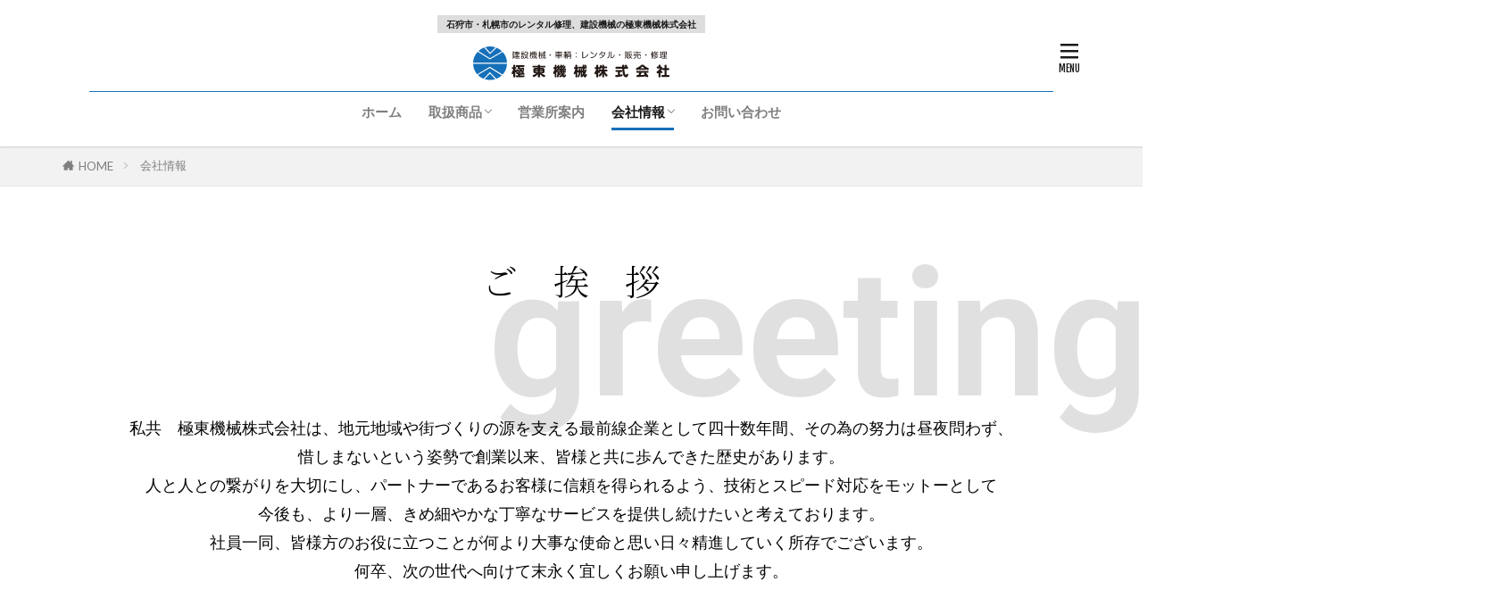

--- FILE ---
content_type: text/html; charset=UTF-8
request_url: http://www.kyokuto-k.com/company/
body_size: 13198
content:
<!DOCTYPE html><html lang="ja"
 prefix="og: https://ogp.me/ns#"  prefix="og: http://ogp.me/ns#" class="t-html 
t-middle-pc"><head prefix="og: http://ogp.me/ns# fb: http://ogp.me/ns/fb# article: http://ogp.me/ns/article#"><meta charset="UTF-8"><title>会社情報 | 石狩市・札幌市のレンタル修理、建設機械の極東機械株式会社</title><meta name="description" content="ご 挨 拶 greetings 私共 極東機械株式会社は、地元地域や街づくりの源を支える最前線企業として四十数 […]"/><link rel="canonical" href="https://www.kyokuto-k.com/company/" /><meta property="og:site_name" content="石狩市・札幌市のレンタル修理、建設機械の極東機械株式会社 |" /><meta property="og:type" content="article" /><meta property="og:title" content="会社情報 | 石狩市・札幌市のレンタル修理、建設機械の極東機械株式会社" /><meta property="og:description" content="ご 挨 拶 greetings 私共 極東機械株式会社は、地元地域や街づくりの源を支える最前線企業として四十数 […]" /><meta property="og:url" content="http://www.kyokuto-k.com/company/" /><meta property="article:published_time" content="2020-06-29T01:26:19Z" /><meta property="article:modified_time" content="2024-07-15T08:24:56Z" /><meta name="twitter:card" content="summary" /><meta name="twitter:domain" content="www.kyokuto-k.com" /><meta name="twitter:title" content="会社情報 | 石狩市・札幌市のレンタル修理、建設機械の極東機械株式会社" /><meta name="twitter:description" content="ご 挨 拶 greetings 私共 極東機械株式会社は、地元地域や街づくりの源を支える最前線企業として四十数 […]" /> <script type="application/ld+json" class="aioseo-schema">{"@context":"https:\/\/schema.org","@graph":[{"@type":"WebSite","@id":"https:\/\/www.kyokuto-k.com\/#website","url":"https:\/\/www.kyokuto-k.com\/","name":"\u77f3\u72e9\u5e02\u30fb\u672d\u5e4c\u5e02\u306e\u30ec\u30f3\u30bf\u30eb\u4fee\u7406\u3001\u5efa\u8a2d\u6a5f\u68b0\u306e\u6975\u6771\u6a5f\u68b0\u682a\u5f0f\u4f1a\u793e","publisher":{"@id":"https:\/\/www.kyokuto-k.com\/#organization"}},{"@type":"Organization","@id":"https:\/\/www.kyokuto-k.com\/#organization","name":"\u77f3\u72e9\u5e02\u30fb\u672d\u5e4c\u5e02\u5357\u533a\u306e\u30ec\u30f3\u30bf\u30eb\u4fee\u7406\u3001\u5efa\u8a2d\u6a5f\u68b0\u306e\u6975\u6771\u6a5f\u68b0\u682a\u5f0f\u4f1a\u793e","url":"https:\/\/www.kyokuto-k.com\/","logo":{"@type":"ImageObject","@id":"https:\/\/www.kyokuto-k.com\/#organizationLogo","url":"http:\/\/www.kyokuto-k.com\/wp\/wp-content\/uploads\/2020\/09\/logo-2.png"},"image":{"@id":"https:\/\/www.kyokuto-k.com\/#organizationLogo"},"contactPoint":{"@type":"ContactPoint","telephone":"+81133758111","contactType":"Customer Support"}},{"@type":"BreadcrumbList","@id":"https:\/\/www.kyokuto-k.com\/company\/#breadcrumblist","itemListElement":[{"@type":"ListItem","@id":"https:\/\/www.kyokuto-k.com\/#listItem","position":"1","item":{"@id":"https:\/\/www.kyokuto-k.com\/#item","name":"\u30db\u30fc\u30e0","description":"\u4e16\u4ee3\u3092\u8d85\u3048\u305f\u6280\u8853\u306e\u6975\u6771 KYOKUTO \u6975\u6771\u6a5f\u68b0\u306f\u77f3\u72e9\u5e02\u30fb\u672d\u5e4c\u5e02\u624b\u7a32\u533a\u30682\u62e0\u70b9\u306e\u5efa\u8a2d\u6a5f\u68b0\u306e\u30ea\u30fc\u30b9\u30fb\u30ec\u30f3\u30bf\u30eb\u306e\u4f1a [\u2026]","url":"https:\/\/www.kyokuto-k.com\/"},"nextItem":"https:\/\/www.kyokuto-k.com\/company\/#listItem"},{"@type":"ListItem","@id":"https:\/\/www.kyokuto-k.com\/company\/#listItem","position":"2","item":{"@id":"https:\/\/www.kyokuto-k.com\/company\/#item","name":"\u4f1a\u793e\u60c5\u5831","description":"\u3054 \u6328 \u62f6 greetings \u79c1\u5171 \u6975\u6771\u6a5f\u68b0\u682a\u5f0f\u4f1a\u793e\u306f\u3001\u5730\u5143\u5730\u57df\u3084\u8857\u3065\u304f\u308a\u306e\u6e90\u3092\u652f\u3048\u308b\u6700\u524d\u7dda\u4f01\u696d\u3068\u3057\u3066\u56db\u5341\u6570 [\u2026]","url":"https:\/\/www.kyokuto-k.com\/company\/"},"previousItem":"https:\/\/www.kyokuto-k.com\/#listItem"}]},{"@type":"WebPage","@id":"https:\/\/www.kyokuto-k.com\/company\/#webpage","url":"https:\/\/www.kyokuto-k.com\/company\/","name":"\u4f1a\u793e\u60c5\u5831 | \u77f3\u72e9\u5e02\u30fb\u672d\u5e4c\u5e02\u306e\u30ec\u30f3\u30bf\u30eb\u4fee\u7406\u3001\u5efa\u8a2d\u6a5f\u68b0\u306e\u6975\u6771\u6a5f\u68b0\u682a\u5f0f\u4f1a\u793e","description":"\u3054 \u6328 \u62f6 greetings \u79c1\u5171 \u6975\u6771\u6a5f\u68b0\u682a\u5f0f\u4f1a\u793e\u306f\u3001\u5730\u5143\u5730\u57df\u3084\u8857\u3065\u304f\u308a\u306e\u6e90\u3092\u652f\u3048\u308b\u6700\u524d\u7dda\u4f01\u696d\u3068\u3057\u3066\u56db\u5341\u6570 [\u2026]","inLanguage":"ja","isPartOf":{"@id":"https:\/\/www.kyokuto-k.com\/#website"},"breadcrumb":{"@id":"https:\/\/www.kyokuto-k.com\/company\/#breadcrumblist"},"datePublished":"2020-06-29T01:26:19+09:00","dateModified":"2024-07-15T08:24:56+09:00"}]}</script> <link rel='stylesheet' id='wp-block-library-css'  href='http://www.kyokuto-k.com/wp-includes/css/dist/block-library/style.min.css' type='text/css' media='all' /><link rel='stylesheet' id='tablepress-default-css'  href='http://www.kyokuto-k.com/wp-content/plugins/tablepress/css/default.min.css' type='text/css' media='all' /><link rel='stylesheet' id='elementor-icons-css'  href='http://www.kyokuto-k.com/wp-content/plugins/elementor/assets/lib/eicons/css/elementor-icons.min.css' type='text/css' media='all' /><link rel='stylesheet' id='elementor-animations-css'  href='http://www.kyokuto-k.com/wp-content/plugins/elementor/assets/lib/animations/animations.min.css' type='text/css' media='all' /><link rel='stylesheet' id='elementor-frontend-legacy-css'  href='http://www.kyokuto-k.com/wp-content/plugins/elementor/assets/css/frontend-legacy.min.css' type='text/css' media='all' /><link rel='stylesheet' id='elementor-frontend-css'  href='http://www.kyokuto-k.com/wp-content/plugins/elementor/assets/css/frontend.min.css' type='text/css' media='all' /><style id='elementor-frontend-inline-css' type='text/css'>@font-face{font-family:eicons;src:url(http://www.kyokuto-k.com/wp-content/plugins/elementor/assets/lib/eicons/fonts/eicons.eot?5.10.0);src:url(http://www.kyokuto-k.com/wp-content/plugins/elementor/assets/lib/eicons/fonts/eicons.eot?5.10.0#iefix) format("embedded-opentype"),url(http://www.kyokuto-k.com/wp-content/plugins/elementor/assets/lib/eicons/fonts/eicons.woff2?5.10.0) format("woff2"),url(http://www.kyokuto-k.com/wp-content/plugins/elementor/assets/lib/eicons/fonts/eicons.woff?5.10.0) format("woff"),url(http://www.kyokuto-k.com/wp-content/plugins/elementor/assets/lib/eicons/fonts/eicons.ttf?5.10.0) format("truetype"),url(http://www.kyokuto-k.com/wp-content/plugins/elementor/assets/lib/eicons/fonts/eicons.svg?5.10.0#eicon) format("svg");font-weight:400;font-style:normal}</style><link rel='stylesheet' id='elementor-post-6780-css'  href='http://www.kyokuto-k.com/wp-content/uploads/elementor/css/post-6780.css' type='text/css' media='all' /><link rel='stylesheet' id='elementor-pro-css'  href='http://www.kyokuto-k.com/wp-content/plugins/elementor-pro/assets/css/frontend.min.css' type='text/css' media='all' /><link rel='stylesheet' id='elementor-global-css'  href='http://www.kyokuto-k.com/wp-content/uploads/elementor/css/global.css' type='text/css' media='all' /><link rel='stylesheet' id='elementor-post-9623-css'  href='http://www.kyokuto-k.com/wp-content/uploads/elementor/css/post-9623.css' type='text/css' media='all' /><link rel='stylesheet' id='google-fonts-1-css'  href='https://fonts.googleapis.com/css?family=Roboto%3A100%2C100italic%2C200%2C200italic%2C300%2C300italic%2C400%2C400italic%2C500%2C500italic%2C600%2C600italic%2C700%2C700italic%2C800%2C800italic%2C900%2C900italic%7CRoboto+Slab%3A100%2C100italic%2C200%2C200italic%2C300%2C300italic%2C400%2C400italic%2C500%2C500italic%2C600%2C600italic%2C700%2C700italic%2C800%2C800italic%2C900%2C900italic%7CNoto+Serif+JP%3A100%2C100italic%2C200%2C200italic%2C300%2C300italic%2C400%2C400italic%2C500%2C500italic%2C600%2C600italic%2C700%2C700italic%2C800%2C800italic%2C900%2C900italic&#038;display=auto&#038;ver=5.7.14' type='text/css' media='all' /> <script type='text/javascript' id='eio-lazy-load-js-extra'>var eio_lazy_vars = {"exactdn_domain":"","skip_autoscale":"0","threshold":"0"};</script> <script src='http://www.kyokuto-k.com/wp-content/plugins/ewww-image-optimizer/includes/lazysizes.min.js' id='eio-lazy-load-js'></script> <link rel="https://api.w.org/" href="https://www.kyokuto-k.com/wp-json/" /><link rel="alternate" type="application/json" href="https://www.kyokuto-k.com/wp-json/wp/v2/pages/9623" /><link rel="alternate" type="application/json+oembed" href="https://www.kyokuto-k.com/wp-json/oembed/1.0/embed?url=https%3A%2F%2Fwww.kyokuto-k.com%2Fcompany%2F" /><link rel="alternate" type="text/xml+oembed" href="https://www.kyokuto-k.com/wp-json/oembed/1.0/embed?url=https%3A%2F%2Fwww.kyokuto-k.com%2Fcompany%2F&#038;format=xml" /><link class="css-async" rel href="http://www.kyokuto-k.com/wp-content/themes/the-thor/css/icon.min.css"><link class="css-async" rel href="https://fonts.googleapis.com/css?family=Lato:100,300,400,700,900"><link class="css-async" rel href="https://fonts.googleapis.com/css?family=Fjalla+One"><link class="css-async" rel href="https://fonts.googleapis.com/css?family=Noto+Sans+JP:100,200,300,400,500,600,700,800,900"><link rel="stylesheet" href="http://www.kyokuto-k.com/wp-content/themes/the-thor/style.min.css"><link class="css-async" rel href="http://www.kyokuto-k.com/wp-content/themes/the-thor-child/style-user.css?1620807110"><link rel="canonical" href="https://www.kyokuto-k.com/company/" /> <script src="https://ajax.googleapis.com/ajax/libs/jquery/1.12.4/jquery.min.js"></script> <meta http-equiv="X-UA-Compatible" content="IE=edge"><meta name="viewport" content="width=device-width, initial-scale=1, viewport-fit=cover"/><style>.widget.widget_nav_menu ul.menu{border-color: rgba(23,87,155,0.15);}.widget.widget_nav_menu ul.menu li{border-color: rgba(23,87,155,0.75);}.widget.widget_nav_menu ul.menu .sub-menu li{border-color: rgba(23,87,155,0.15);}.widget.widget_nav_menu ul.menu .sub-menu li .sub-menu li:first-child{border-color: rgba(23,87,155,0.15);}.widget.widget_nav_menu ul.menu li a:hover{background-color: rgba(23,87,155,0.75);}.widget.widget_nav_menu ul.menu .current-menu-item > a{background-color: rgba(23,87,155,0.75);}.widget.widget_nav_menu ul.menu li .sub-menu li a:before {color:#17579b;}.widget.widget_nav_menu ul.menu li a{background-color:#17579b;}.widget.widget_nav_menu ul.menu .sub-menu a:hover{color:#17579b;}.widget.widget_nav_menu ul.menu .sub-menu .current-menu-item a{color:#17579b;}.widget.widget_categories ul{border-color: rgba(23,87,155,0.15);}.widget.widget_categories ul li{border-color: rgba(23,87,155,0.75);}.widget.widget_categories ul .children li{border-color: rgba(23,87,155,0.15);}.widget.widget_categories ul .children li .children li:first-child{border-color: rgba(23,87,155,0.15);}.widget.widget_categories ul li a:hover{background-color: rgba(23,87,155,0.75);}.widget.widget_categories ul .current-menu-item > a{background-color: rgba(23,87,155,0.75);}.widget.widget_categories ul li .children li a:before {color:#17579b;}.widget.widget_categories ul li a{background-color:#17579b;}.widget.widget_categories ul .children a:hover{color:#17579b;}.widget.widget_categories ul .children .current-menu-item a{color:#17579b;}.widgetSearch__input:hover{border-color:#17579b;}.widgetCatTitle{background-color:#17579b;}.widgetCatTitle__inner{background-color:#17579b;}.widgetSearch__submit:hover{background-color:#17579b;}.widgetProfile__sns{background-color:#17579b;}.widget.widget_calendar .calendar_wrap tbody a:hover{background-color:#17579b;}.widget ul li a:hover{color:#17579b;}.widget.widget_rss .rsswidget:hover{color:#17579b;}.widget.widget_tag_cloud a:hover{background-color:#17579b;}.widget select:hover{border-color:#17579b;}.widgetSearch__checkLabel:hover:after{border-color:#17579b;}.widgetSearch__check:checked .widgetSearch__checkLabel:before, .widgetSearch__check:checked + .widgetSearch__checkLabel:before{border-color:#17579b;}.widgetTab__item.current{border-top-color:#17579b;}.widgetTab__item:hover{border-top-color:#17579b;}.searchHead__title{background-color:#17579b;}.searchHead__submit:hover{color:#17579b;}.menuBtn__close:hover{color:#17579b;}.menuBtn__link:hover{color:#17579b;}@media only screen and (min-width: 992px){.menuBtn__link {background-color:#17579b;}}.t-headerCenter .menuBtn__link:hover{color:#17579b;}.searchBtn__close:hover{color:#17579b;}.searchBtn__link:hover{color:#17579b;}.breadcrumb__item a:hover{color:#17579b;}.pager__item{color:#17579b;}.pager__item:hover, .pager__item-current{background-color:#17579b; color:#fff;}.page-numbers{color:#17579b;}.page-numbers:hover, .page-numbers.current{background-color:#17579b; color:#fff;}.pagePager__item{color:#17579b;}.pagePager__item:hover, .pagePager__item-current{background-color:#17579b; color:#fff;}.heading a:hover{color:#17579b;}.eyecatch__cat{background-color:#17579b;}.the__category{background-color:#17579b;}.dateList__item a:hover{color:#17579b;}.controllerFooter__item:last-child{background-color:#17579b;}.controllerFooter__close{background-color:#17579b;}.bottomFooter__topBtn{background-color:#17579b;}.mask-color{background-color:#17579b;}.mask-colorgray{background-color:#17579b;}.pickup3__item{background-color:#17579b;}.categoryBox__title{color:#17579b;}.comments__list .comment-meta{background-color:#17579b;}.comment-respond .submit{background-color:#17579b;}.prevNext__pop{background-color:#17579b;}.swiper-pagination-bullet-active{background-color:#17579b;}.swiper-slider .swiper-button-next, .swiper-slider .swiper-container-rtl .swiper-button-prev, .swiper-slider .swiper-button-prev, .swiper-slider .swiper-container-rtl .swiper-button-next	{background-color:#17579b;}body{background:#ffffff;}.l-header{background-color:#ffffff;}.globalNavi::before{background: -webkit-gradient(linear,left top,right top,color-stop(0%,rgba(255,255,255,0)),color-stop(100%,#ffffff));}.snsFooter{background-color:#17579b}.widget-main .heading.heading-widget{background-color:#1e73be}.widget-main .heading.heading-widgetsimple{background-color:#1e73be}.widget-main .heading.heading-widgetsimplewide{background-color:#1e73be}.widget-main .heading.heading-widgetwide{background-color:#1e73be}.widget-main .heading.heading-widgetbottom:before{border-color:#1e73be}.widget-main .heading.heading-widgetborder{border-color:#1e73be}.widget-main .heading.heading-widgetborder::before,.widget-main .heading.heading-widgetborder::after{background-color:#1e73be}.widget-side .heading.heading-widget{background-color:#1e73be}.widget-side .heading.heading-widgetsimple{background-color:#1e73be}.widget-side .heading.heading-widgetsimplewide{background-color:#1e73be}.widget-side .heading.heading-widgetwide{background-color:#1e73be}.widget-side .heading.heading-widgetbottom:before{border-color:#1e73be}.widget-side .heading.heading-widgetborder{border-color:#1e73be}.widget-side .heading.heading-widgetborder::before,.widget-side .heading.heading-widgetborder::after{background-color:#1e73be}.widget-foot .heading.heading-widget{background-color:#17579b}.widget-foot .heading.heading-widgetsimple{background-color:#17579b}.widget-foot .heading.heading-widgetsimplewide{background-color:#17579b}.widget-foot .heading.heading-widgetwide{background-color:#17579b}.widget-foot .heading.heading-widgetbottom:before{border-color:#17579b}.widget-foot .heading.heading-widgetborder{border-color:#17579b}.widget-foot .heading.heading-widgetborder::before,.widget-foot .heading.heading-widgetborder::after{background-color:#17579b}.widget-menu .heading.heading-widget{background-color:#17579b}.widget-menu .heading.heading-widgetsimple{background-color:#17579b}.widget-menu .heading.heading-widgetsimplewide{background-color:#17579b}.widget-menu .heading.heading-widgetwide{background-color:#17579b}.widget-menu .heading.heading-widgetbottom:before{border-color:#17579b}.widget-menu .heading.heading-widgetborder{border-color:#17579b}.widget-menu .heading.heading-widgetborder::before,.widget-menu .heading.heading-widgetborder::after{background-color:#17579b}@media only screen and (min-width: 768px){.swiper-slider {height: 600px;}}.pickup3__bg.mask.mask-colorgray{background-color:#1e73be}.rankingBox__bg{background-color:#00024d}.the__ribbon{background-color:#bc3531}.the__ribbon:after{border-left-color:#bc3531; border-right-color:#bc3531}.eyecatch__link.eyecatch__link-mask:hover::after{content: "READ MORE";}.eyecatch__link.eyecatch__link-maskzoom:hover::after{content: "READ MORE";}.eyecatch__link.eyecatch__link-maskzoomrotate:hover::after{content: "READ MORE";}.postcta-bg{background-color:#3970a2}.content .afTagBox__btnDetail{background-color:#dd9933;}.widget .widgetAfTag__btnDetail{background-color:#dd9933;}.content .afTagBox__btnAf{background-color:#e55834;}.widget .widgetAfTag__btnAf{background-color:#e55834;}.content a{color:#17579b;}.phrase a{color:#17579b;}.content .sitemap li a:hover{color:#17579b;}.content h2 a:hover,.content h3 a:hover,.content h4 a:hover,.content h5 a:hover{color:#17579b;}.content ul.menu li a:hover{color:#17579b;}.content .es-LiconBox:before{background-color:#a83f3f;}.content .es-LiconCircle:before{background-color:#a83f3f;}.content .es-BTiconBox:before{background-color:#a83f3f;}.content .es-BTiconCircle:before{background-color:#a83f3f;}.content .es-BiconObi{border-color:#a83f3f;}.content .es-BiconCorner:before{background-color:#a83f3f;}.content .es-BiconCircle:before{background-color:#a83f3f;}.content .es-BmarkHatena::before{background-color:#005293;}.content .es-BmarkExcl::before{background-color:#b60105;}.content .es-BmarkQ::before{background-color:#005293;}.content .es-BmarkQ::after{border-top-color:#005293;}.content .es-BmarkA::before{color:#b60105;}.content .es-BsubTradi::before{color:#ffffff;background-color:#b60105;border-color:#b60105;}.btn__link-primary{color:#ffffff; background-color:#dd3333;}.content .btn__link-primary{color:#ffffff; background-color:#dd3333;}.searchBtn__contentInner .btn__link-search{color:#ffffff; background-color:#dd3333;}.btn__link-secondary{color:#ffffff; background-color:#00024d;}.content .btn__link-secondary{color:#ffffff; background-color:#00024d;}.btn__link-search{color:#ffffff; background-color:#00024d;}.btn__link-normal{color:#00024d;}.content .btn__link-normal{color:#00024d;}.btn__link-normal:hover{background-color:#00024d;}.content .btn__link-normal:hover{background-color:#00024d;}.comments__list .comment-reply-link{color:#00024d;}.comments__list .comment-reply-link:hover{background-color:#00024d;}@media only screen and (min-width: 992px){.subNavi__link-pickup{color:#00024d;}}@media only screen and (min-width: 992px){.subNavi__link-pickup:hover{background-color:#00024d;}}.content h2{color:#191919}.content h3{color:#191919}.content h4{color:#191919}.content h5{color:#191919}.content ul > li::before{color:#ffffff;}.content ul{color:#191919;}.content ol > li::before{color:#a83f3f; border-color:#a83f3f;}.content ol > li > ol > li::before{background-color:#a83f3f; border-color:#a83f3f;}.content ol > li > ol > li > ol > li::before{color:#a83f3f; border-color:#a83f3f;}.content ol{color:#191919;}.content .balloon .balloon__text{color:#191919; background-color:#f2f2f2;}.content .balloon .balloon__text-left:before{border-left-color:#f2f2f2;}.content .balloon .balloon__text-right:before{border-right-color:#f2f2f2;}.content .balloon-boder .balloon__text{color:#191919; background-color:#ffffff;  border-color:#d8d8d8;}.content .balloon-boder .balloon__text-left:before{border-left-color:#d8d8d8;}.content .balloon-boder .balloon__text-left:after{border-left-color:#ffffff;}.content .balloon-boder .balloon__text-right:before{border-right-color:#d8d8d8;}.content .balloon-boder .balloon__text-right:after{border-right-color:#ffffff;}.content blockquote{color:#191919; background-color:#f2f2f2;}.content blockquote::before{color:#d8d8d8;}.content table{color:#191919; border-top-color:#E5E5E5; border-left-color:#E5E5E5;}.content table th{background:#7f7f7f; color:#ffffff; ;border-right-color:#E5E5E5; border-bottom-color:#E5E5E5;}.content table td{background:#ffffff; ;border-right-color:#E5E5E5; border-bottom-color:#E5E5E5;}.content table tr:nth-child(odd) td{background-color:#f2f2f2;}</style><noscript><style>.lazyload[data-src]{display:none !important;}</style></noscript><style>.lazyload{background-image:none !important;}.lazyload:before{background-image:none !important;}</style><link rel="icon" href="https://www.kyokuto-k.com/wp-content/uploads/2020/09/cropped-rogo-32x32.png" sizes="32x32" /><link rel="icon" href="https://www.kyokuto-k.com/wp-content/uploads/2020/09/cropped-rogo-192x192.png" sizes="192x192" /><link rel="apple-touch-icon" href="https://www.kyokuto-k.com/wp-content/uploads/2020/09/cropped-rogo-180x180.png" /><meta name="msapplication-TileImage" content="https://www.kyokuto-k.com/wp-content/uploads/2020/09/cropped-rogo-270x270.png" /><style type="text/css">.content :first-child {
    margin-top: 0;
}
.content div, .content p {
     margin-top: 0; 
}
.heading-primary {
    font-size: 3rem;
    display: none;
}

.content a {
    color: #fff;
}</style><style type="text/css" id="wp-custom-css">.eyecatch-main {
    margin: 0 0 20px;
	display:none;
}
/*カテゴリー検索の余白調整*/
.u-border, .u-borderfix, .u-shadow, .u-shadowfix {
    padding: 5px;
}</style><meta property="og:site_name" content="石狩市・札幌市のレンタル修理、建設機械の極東機械株式会社" /><meta property="og:type" content="article" /><meta property="og:title" content="会社情報" /><meta property="og:description" content="ご　挨　拶 greetings 私共　極東機械株式会社は、地元地域や街づくりの源を支える最前線企業として四十数年間、その [&hellip;]" /><meta property="og:url" content="https://www.kyokuto-k.com/company/" /><meta property="og:image" content="http://www.kyokuto-k.com/wp-content/themes/the-thor/img/img_no_768.gif" /><meta name="twitter:card" content="summary_large_image" /><meta name="twitter:site" content="@collectonespc" /> <script src="http://www.kyokuto-k.com/wp-content/themes/the-thor-child/js/common.js"></script> <link rel="stylesheet" href="http://www.kyokuto-k.com/wp-content/themes/the-thor-child/css/setting.css"></head><body class="t-meiryo t-naviNoneSp t-headerCenter t-footerFixed elementor-default elementor-kit-6780 elementor-page elementor-page-9623" id="top"><header class="l-header l-header-shadow"><div class="container container-header"><p class="siteTitle"> <a class="siteTitle__link" href="https://www.kyokuto-k.com"> 石狩市・札幌市のレンタル修理、建設機械の極東機械株式会社 </a></p><h1 id="header_logo"><a href="https://www.kyokuto-k.com"><img  alt="極東機械株式会社" width="220" data-src="http://www.kyokuto-k.com/wp-content/themes/the-thor-child/images/logo.svg" src="[data-uri]" class="lazyload" /><noscript><img src=http://www.kyokuto-k.com/wp-content/themes/the-thor-child/images/logo.svg alt="極東機械株式会社" width="220" data-eio="l" /></noscript></a></h1><nav class="globalNavi u-none-sp"><div class="globalNavi__inner"><ul class="globalNavi__list"><li id="menu-item-9626" class="menu-item menu-item-type-custom menu-item-object-custom menu-item-9626"><a href="http://www.kyokuto-k.com/">ホーム</a></li><li id="menu-item-9865" class="menu-item menu-item-type-post_type menu-item-object-page menu-item-has-children menu-item-9865"><a href="https://www.kyokuto-k.com/product_category1/">取扱商品</a><ul class="sub-menu"><li id="menu-item-9630" class="menu-item menu-item-type-post_type menu-item-object-page menu-item-9630"><a href="https://www.kyokuto-k.com/product_category1/product_category/">商品カテゴリー</a></li><li id="menu-item-9899" class="menu-item menu-item-type-post_type menu-item-object-page menu-item-9899"><a href="https://www.kyokuto-k.com/contract/">契約から返却までの流れ</a></li><li id="menu-item-9900" class="menu-item menu-item-type-post_type menu-item-object-page menu-item-9900"><a href="https://www.kyokuto-k.com/product_category1/insurance/">保険契約について</a></li></ul></li><li id="menu-item-9629" class="menu-item menu-item-type-post_type menu-item-object-page menu-item-9629"><a href="https://www.kyokuto-k.com/office_information/">営業所案内</a></li><li id="menu-item-9627" class="menu-item menu-item-type-post_type menu-item-object-page current-menu-item page_item page-item-9623 current_page_item menu-item-has-children menu-item-9627"><a href="https://www.kyokuto-k.com/company/" aria-current="page">会社情報</a><ul class="sub-menu"><li id="menu-item-11274" class="menu-item menu-item-type-post_type menu-item-object-page menu-item-11274"><a href="https://www.kyokuto-k.com/company/company/">会社概要</a></li><li id="menu-item-9879" class="menu-item menu-item-type-post_type menu-item-object-page menu-item-9879"><a href="https://www.kyokuto-k.com/recruit/">採用情報</a></li><li id="menu-item-10814" class="menu-item menu-item-type-post_type menu-item-object-page menu-item-10814"><a href="https://www.kyokuto-k.com/interview/">社員インタビュー</a></li></ul></li><li id="menu-item-10895" class="menu-item menu-item-type-post_type menu-item-object-page menu-item-10895"><a href="https://www.kyokuto-k.com/contacts/">お問い合わせ</a></li></ul></div></nav><div class="menuBtn menuBtn-right"> <input class="menuBtn__checkbox" id="menuBtn-checkbox" type="checkbox">        <label class="menuBtn__link menuBtn__link-text icon-menu" for="menuBtn-checkbox"></label> <label class="menuBtn__unshown" for="menuBtn-checkbox"></label><div class="menuBtn__content"><div class="menuBtn__scroll">            <label class="menuBtn__close" for="menuBtn-checkbox"><i class="icon-close"></i>閉じる</label><div class="menuBtn__contentInner"><nav class="menuBtn__navi"><div class="btn btn-center"><a class="btn__link btn__link-normal" href="tel:0133-75-8111">TEL:0133-75-8111</a></div><ul class="menuBtn__naviList"></ul></nav><aside class="widget widget-menu widget_nav_menu"><h2 class="heading heading-widgetsimple">メニュー</h2><div class="menu-gnav-container"><ul id="menu-gnav-1" class="menu"><li class="menu-item menu-item-type-custom menu-item-object-custom menu-item-9626"><a href="http://www.kyokuto-k.com/">ホーム</a></li><li class="menu-item menu-item-type-post_type menu-item-object-page menu-item-has-children menu-item-9865"><a href="https://www.kyokuto-k.com/product_category1/">取扱商品</a><ul class="sub-menu"><li class="menu-item menu-item-type-post_type menu-item-object-page menu-item-9630"><a href="https://www.kyokuto-k.com/product_category1/product_category/">商品カテゴリー</a></li><li class="menu-item menu-item-type-post_type menu-item-object-page menu-item-9899"><a href="https://www.kyokuto-k.com/contract/">契約から返却までの流れ</a></li><li class="menu-item menu-item-type-post_type menu-item-object-page menu-item-9900"><a href="https://www.kyokuto-k.com/product_category1/insurance/">保険契約について</a></li></ul></li><li class="menu-item menu-item-type-post_type menu-item-object-page menu-item-9629"><a href="https://www.kyokuto-k.com/office_information/">営業所案内</a></li><li class="menu-item menu-item-type-post_type menu-item-object-page current-menu-item page_item page-item-9623 current_page_item menu-item-has-children menu-item-9627"><a href="https://www.kyokuto-k.com/company/" aria-current="page">会社情報</a><ul class="sub-menu"><li class="menu-item menu-item-type-post_type menu-item-object-page menu-item-11274"><a href="https://www.kyokuto-k.com/company/company/">会社概要</a></li><li class="menu-item menu-item-type-post_type menu-item-object-page menu-item-9879"><a href="https://www.kyokuto-k.com/recruit/">採用情報</a></li><li class="menu-item menu-item-type-post_type menu-item-object-page menu-item-10814"><a href="https://www.kyokuto-k.com/interview/">社員インタビュー</a></li></ul></li><li class="menu-item menu-item-type-post_type menu-item-object-page menu-item-10895"><a href="https://www.kyokuto-k.com/contacts/">お問い合わせ</a></li></ul></div></aside><aside class="widget widget-menu widget_fit_search_refine_class"><h2 class="heading heading-widgetsimple">サイト内検索</h2><form method="get" action="https://www.kyokuto-k.com" target="_top"><div class="widgetSearch__contents"><h3 class="heading heading-tertiary">キーワード検索</h3> <input class="widgetSearch__input widgetSearch__input-max" type="text" name="s" placeholder="キーワードを入力" value=""><ol class="widgetSearch__word"><li class="widgetSearch__wordItem"><a href="https://www.kyokuto-k.com?s=バックホー">バックホー</a></li><li class="widgetSearch__wordItem"><a href="https://www.kyokuto-k.com?s=ユンボ">ユンボ</a></li><li class="widgetSearch__wordItem"><a href="https://www.kyokuto-k.com?s=発電機">発電機</a></li></ol></div><div class="widgetSearch__contents"><h3 class="heading heading-tertiary">カテゴリー検索</h3> <select  name='cat' id='cat_696f33009299e' class='widgetSearch__select' ><option value=''>カテゴリー検索を選択</option><option class="level-0" value="8">車両</option><option class="level-0" value="20">重機</option><option class="level-0" value="21">その他</option><option class="level-0" value="22">保安用具</option><option class="level-0" value="23">社外品1</option><option class="level-0" value="26">ユニック</option><option class="level-0" value="27">ダンプ</option><option class="level-0" value="28">トラック</option><option class="level-0" value="29">パワーゲート</option><option class="level-0" value="30">一般車両・軽車両</option><option class="level-0" value="31">ユンボ/バックホー</option><option class="level-0" value="32">タイヤショベル</option><option class="level-0" value="34">キャリアダンプ/ローラー(転圧機)</option><option class="level-0" value="35">ローラー</option><option class="level-0" value="36">転圧機</option><option class="level-0" value="37">コンプレッサー</option><option class="level-0" value="38">発電機・溶接機</option><option class="level-0" value="39">ミキサー</option><option class="level-0" value="40">ポンプ</option><option class="level-0" value="41">バイブレーター</option><option class="level-0" value="42">カッター</option><option class="level-0" value="43">チェンソー・芝刈り</option><option class="level-0" value="44">油圧ユニット</option><option class="level-0" value="45">ヒーター</option><option class="level-0" value="47">電動工具</option><option class="level-0" value="48">レバーブロック・チェーンブロック</option><option class="level-0" value="51">保安用具</option><option class="level-0" value="53">ユニットハウス</option><option class="level-0" value="55">仮設</option><option class="level-0" value="61">アタッチメント</option><option class="level-0" value="69">エアーツール</option><option class="level-0" value="70">水処理機械</option><option class="level-0" value="71">照明機器</option><option class="level-0" value="72">保全用品</option><option class="level-0" value="75">NETIS登録ページ</option><option class="level-0" value="78">コンプレッサー</option><option class="level-0" value="79">4t車両</option><option class="level-0" value="80">3t車両</option><option class="level-0" value="81">2t車両</option><option class="level-0" value="82">他車両</option><option class="level-0" value="94">クレーン仕様バックホー</option><option class="level-0" value="95">タイヤ式</option><option class="level-0" value="111">送風機・集塵機</option><option class="level-0" value="112">そのた</option><option class="level-0" value="115">シーズン機器</option><option class="level-0" value="158">油圧アタッチメント</option><option class="level-0" value="163">エンジン付小型機械</option> </select></div><div class="widgetSearch__tag"><h3 class="heading heading-tertiary">タグ検索</h3> <label><input class="widgetSearch__check" type="checkbox" name="tag[]" value="100v" /><span class="widgetSearch__checkLabel">100V</span></label><label><input class="widgetSearch__check" type="checkbox" name="tag[]" value="%e5%b0%8f%e6%a9%9f%e6%a2%b0%e3%80%81%e9%9b%bb%e5%8b%95%e5%b7%a5%e5%85%b7" /><span class="widgetSearch__checkLabel">小機械、電動工具</span></label><label><input class="widgetSearch__check" type="checkbox" name="tag[]" value="%e3%83%9d%e3%83%b3%e3%83%97" /><span class="widgetSearch__checkLabel">ポンプ</span></label><label><input class="widgetSearch__check" type="checkbox" name="tag[]" value="%e3%83%9f%e3%82%ad%e3%82%b5%e3%83%bc" /><span class="widgetSearch__checkLabel">ミキサー</span></label><label><input class="widgetSearch__check" type="checkbox" name="tag[]" value="%e3%83%a6%e3%83%8b%e3%83%83%e3%82%af" /><span class="widgetSearch__checkLabel">ユニック</span></label><label><input class="widgetSearch__check" type="checkbox" name="tag[]" value="%e3%83%a6%e3%83%b3%e3%83%9c-%e3%83%90%e3%83%83%e3%82%af%e3%83%9b%e3%83%bc" /><span class="widgetSearch__checkLabel">ユンボ/バックホー</span></label><label><input class="widgetSearch__check" type="checkbox" name="tag[]" value="%e3%83%a9%e3%83%b3%e3%83%9e%e3%83%bc%e3%80%81%e8%bb%a2%e5%9c%a7%e6%a9%9f" /><span class="widgetSearch__checkLabel">ランマー、転圧機</span></label><label><input class="widgetSearch__check" type="checkbox" name="tag[]" value="%e3%83%ac%e3%83%90%e3%83%bc%e3%83%96%e3%83%ad%e3%83%83%e3%82%af%e3%83%bb%e3%83%81%e3%82%a7%e3%83%bc%e3%83%b3%e3%83%96%e3%83%ad%e3%83%83%e3%82%af" /><span class="widgetSearch__checkLabel">レバーブロック・チェーンブロック</span></label><label><input class="widgetSearch__check" type="checkbox" name="tag[]" value="%e3%83%ad%e3%83%bc%e3%83%a9%e3%83%bc" /><span class="widgetSearch__checkLabel">ローラー</span></label><label><input class="widgetSearch__check" type="checkbox" name="tag[]" value="%e4%b8%80%e8%88%ac%e8%bb%8a%e4%b8%a1%e3%83%bb%e8%bb%bd%e8%bb%8a%e4%b8%a1" /><span class="widgetSearch__checkLabel">一般車両・軽車両</span></label><label><input class="widgetSearch__check" type="checkbox" name="tag[]" value="%e4%bb%96%e8%bb%8a%e4%b8%a1" /><span class="widgetSearch__checkLabel">他車両</span></label><label><input class="widgetSearch__check" type="checkbox" name="tag[]" value="%e4%bb%ae%e8%a8%ad" /><span class="widgetSearch__checkLabel">仮設</span></label><label><input class="widgetSearch__check" type="checkbox" name="tag[]" value="%e6%8c%af%e5%8b%95%e3%83%89%e3%83%aa%e3%83%ab" /><span class="widgetSearch__checkLabel">振動ドリル</span></label><label><input class="widgetSearch__check" type="checkbox" name="tag[]" value="%e3%83%99%e3%83%bc%e3%82%b9%e3%82%bf%e3%83%b3%e3%82%af%e4%bb%98" /><span class="widgetSearch__checkLabel">ベースタンク付</span></label><label><input class="widgetSearch__check" type="checkbox" name="tag[]" value="%e6%b0%b4%e5%87%a6%e7%90%86%e6%a9%9f%e6%a2%b0" /><span class="widgetSearch__checkLabel">水処理機械</span></label><label><input class="widgetSearch__check" type="checkbox" name="tag[]" value="%e6%b1%8e%e7%94%a8%e5%b0%8f%e6%a9%9f%e6%a2%b0" /><span class="widgetSearch__checkLabel">汎用小機械</span></label><label><input class="widgetSearch__check" type="checkbox" name="tag[]" value="%e6%b2%b9%e5%9c%a7%e3%83%a6%e3%83%8b%e3%83%83%e3%83%88" /><span class="widgetSearch__checkLabel">油圧ユニット</span></label><label><input class="widgetSearch__check" type="checkbox" name="tag[]" value="%e7%85%a7%e6%98%8e%e6%a9%9f%e5%99%a8" /><span class="widgetSearch__checkLabel">照明機器</span></label><label><input class="widgetSearch__check" type="checkbox" name="tag[]" value="%e7%99%ba%e9%9b%bb%e6%a9%9f%e3%83%bb%e6%ba%b6%e6%8e%a5%e6%a9%9f" /><span class="widgetSearch__checkLabel">発電機・溶接機</span></label><label><input class="widgetSearch__check" type="checkbox" name="tag[]" value="%e8%b6%85%e5%b0%8f%e6%97%8b%e5%9b%9e" /><span class="widgetSearch__checkLabel">超小旋回</span></label><label><input class="widgetSearch__check" type="checkbox" name="tag[]" value="%e8%bb%bd%e8%bb%8a%e4%b8%a1" /><span class="widgetSearch__checkLabel">軽車両</span></label><label><input class="widgetSearch__check" type="checkbox" name="tag[]" value="%e9%80%81%e9%a2%a8%e6%a9%9f%e3%83%bb%e9%9b%86%e5%a1%b5%e6%a9%9f" /><span class="widgetSearch__checkLabel">送風機・集塵機</span></label><label><input class="widgetSearch__check" type="checkbox" name="tag[]" value="%e9%85%8d%e7%ae%a1%e5%af%be%e5%bf%9c" /><span class="widgetSearch__checkLabel">配管対応</span></label><label><input class="widgetSearch__check" type="checkbox" name="tag[]" value="%e9%9b%bb%e5%8b%95%e5%b7%a5%e5%85%b7" /><span class="widgetSearch__checkLabel">電動工具</span></label><label><input class="widgetSearch__check" type="checkbox" name="tag[]" value="%e3%83%99%e3%83%bc%e3%82%b9%e3%82%bf%e3%83%b3%e3%82%af%e4%bb%98%e3%81%8d" /><span class="widgetSearch__checkLabel">ベースタンク付き</span></label><label><input class="widgetSearch__check" type="checkbox" name="tag[]" value="%e3%83%96%e3%83%ac%e3%83%bc%e3%82%ab%e3%83%bc" /><span class="widgetSearch__checkLabel">ブレーカー</span></label><label><input class="widgetSearch__check" type="checkbox" name="tag[]" value="200v" /><span class="widgetSearch__checkLabel">200V</span></label><label><input class="widgetSearch__check" type="checkbox" name="tag[]" value="%e3%82%ad%e3%83%a3%e3%83%aa%e3%82%a2%e3%83%80%e3%83%b3%e3%83%97" /><span class="widgetSearch__checkLabel">キャリアダンプ</span></label><label><input class="widgetSearch__check" type="checkbox" name="tag[]" value="2t%e8%bb%8a%e4%b8%a1" /><span class="widgetSearch__checkLabel">2t車両</span></label><label><input class="widgetSearch__check" type="checkbox" name="tag[]" value="3t%e8%bb%8a%e4%b8%a1" /><span class="widgetSearch__checkLabel">3t車両</span></label><label><input class="widgetSearch__check" type="checkbox" name="tag[]" value="4t%e8%bb%8a%e4%b8%a1" /><span class="widgetSearch__checkLabel">4t車両</span></label><label><input class="widgetSearch__check" type="checkbox" name="tag[]" value="b-h" /><span class="widgetSearch__checkLabel">B/H</span></label><label><input class="widgetSearch__check" type="checkbox" name="tag[]" value="e%e5%bc%8f" /><span class="widgetSearch__checkLabel">E式</span></label><label><input class="widgetSearch__check" type="checkbox" name="tag[]" value="m%e5%bc%8f" /><span class="widgetSearch__checkLabel">M式</span></label><label><input class="widgetSearch__check" type="checkbox" name="tag[]" value="netis" /><span class="widgetSearch__checkLabel">NETIS</span></label><label><input class="widgetSearch__check" type="checkbox" name="tag[]" value="%e3%82%a8%e3%82%a2%e3%83%bc%e3%83%84%e3%83%bc%e3%83%ab" /><span class="widgetSearch__checkLabel">エアーツール</span></label><label><input class="widgetSearch__check" type="checkbox" name="tag[]" value="%e3%82%a8%e3%83%b3%e3%82%b8%e3%83%b3%e6%ba%b6%e6%8e%a5%e6%a9%9f" /><span class="widgetSearch__checkLabel">エンジン溶接機</span></label><label><input class="widgetSearch__check" type="checkbox" name="tag[]" value="%e3%82%ab%e3%83%83%e3%82%bf%e3%83%bc" /><span class="widgetSearch__checkLabel">カッター</span></label><label><input class="widgetSearch__check" type="checkbox" name="tag[]" value="%e3%82%af%e3%83%ac%e3%83%bc%e3%83%b3%e4%bb%95%e6%a7%98" /><span class="widgetSearch__checkLabel">クレーン仕様</span></label><label><input class="widgetSearch__check" type="checkbox" name="tag[]" value="%e3%83%92%e3%83%bc%e3%82%bf%e3%83%bc" /><span class="widgetSearch__checkLabel">ヒーター</span></label><label><input class="widgetSearch__check" type="checkbox" name="tag[]" value="%e3%82%af%e3%83%ac%e3%83%bc%e3%83%b3%e5%af%be%e5%bf%9c" /><span class="widgetSearch__checkLabel">クレーン対応</span></label><label><input class="widgetSearch__check" type="checkbox" name="tag[]" value="%e3%82%b3%e3%83%b3%e3%83%97%e3%83%ac%e3%83%83%e3%82%b5%e3%83%bc" /><span class="widgetSearch__checkLabel">コンプレッサー</span></label><label><input class="widgetSearch__check" type="checkbox" name="tag[]" value="%e3%81%9d%e3%81%ae%e4%bb%96" /><span class="widgetSearch__checkLabel">その他</span></label><label><input class="widgetSearch__check" type="checkbox" name="tag[]" value="%e3%82%bf%e3%82%a4%e3%83%a4%e3%82%b7%e3%83%a7%e3%83%99%e3%83%ab" /><span class="widgetSearch__checkLabel">タイヤショベル</span></label><label><input class="widgetSearch__check" type="checkbox" name="tag[]" value="%e3%82%bf%e3%82%a4%e3%83%a4%e5%bc%8f" /><span class="widgetSearch__checkLabel">タイヤ式</span></label><label><input class="widgetSearch__check" type="checkbox" name="tag[]" value="%e3%83%80%e3%83%b3%e3%83%97" /><span class="widgetSearch__checkLabel">ダンプ</span></label><label><input class="widgetSearch__check" type="checkbox" name="tag[]" value="%e3%83%81%e3%82%a7%e3%83%b3%e3%82%bd%e3%83%bc" /><span class="widgetSearch__checkLabel">チェンソー</span></label><label><input class="widgetSearch__check" type="checkbox" name="tag[]" value="%e3%83%88%e3%83%a9%e3%83%83%e3%82%af" /><span class="widgetSearch__checkLabel">トラック</span></label><label><input class="widgetSearch__check" type="checkbox" name="tag[]" value="%e3%83%90%e3%82%a4%e3%83%96%e3%83%ac%e3%83%bc%e3%82%bf%e3%83%bc" /><span class="widgetSearch__checkLabel">バイブレーター</span></label><label><input class="widgetSearch__check" type="checkbox" name="tag[]" value="%e3%83%90%e3%83%83%e3%82%af%e3%83%9b%e3%83%bc" /><span class="widgetSearch__checkLabel">バックホー</span></label><label><input class="widgetSearch__check" type="checkbox" name="tag[]" value="%e3%83%91%e3%83%af%e3%83%bc%e3%82%b2%e3%83%bc%e3%83%88" /><span class="widgetSearch__checkLabel">パワーゲート</span></label><label><input class="widgetSearch__check" type="checkbox" name="tag[]" value="%e9%9b%bb%e5%8b%95%e5%b7%a5%e5%85%b7%e3%80%81%e8%8a%9d%e5%88%88%e3%82%8a" /><span class="widgetSearch__checkLabel">電動工具、芝刈り</span></label></div><div class="btn btn-search"> <button class="btn__link btn__link-search" type="submit" value="search">検索</button></div></form></aside></div></div></div></div></div></header><div class="l-headerBottom"><div class="wider"><div class="breadcrumb"><ul class="breadcrumb__list container"><li class="breadcrumb__item icon-home"><a href="https://www.kyokuto-k.com">HOME</a></li><li class="breadcrumb__item breadcrumb__item-current"><a href="https://www.kyokuto-k.com/company/">会社情報</a></li></ul></div></div></div><div class="l-wrapper"><main class="l-main l-main-wide"><div class="dividerBottom"><h1 class="heading heading-primary">会社情報</h1><div class="eyecatch eyecatch-main"> <span class="eyecatch__link"> <img src="[data-uri]" alt="NO IMAGE"  data-src="http://www.kyokuto-k.com/wp/wp-content/uploads/2020/10/noimage.png" class="lazyload"><noscript><img src="http://www.kyokuto-k.com/wp/wp-content/uploads/2020/10/noimage.png" alt="NO IMAGE"  data-eio="l"></noscript> </span></div><div class="pageContents u-border"><section class="content"><div data-elementor-type="wp-page" data-elementor-id="9623" class="elementor elementor-9623" data-elementor-settings="[]"><div class="elementor-inner"><div class="elementor-section-wrap"><section class="elementor-section elementor-top-section elementor-element elementor-element-28f4b47 elementor-section-stretched elementor-section-boxed elementor-section-height-default elementor-section-height-default" data-id="28f4b47" data-element_type="section" data-settings="{&quot;stretch_section&quot;:&quot;section-stretched&quot;}"><div class="elementor-container elementor-column-gap-default"><div class="elementor-row"><div class="elementor-column elementor-col-100 elementor-top-column elementor-element elementor-element-178a9c0" data-id="178a9c0" data-element_type="column"><div class="elementor-column-wrap elementor-element-populated"><div class="elementor-widget-wrap"><div class="elementor-element elementor-element-5f2598c animated-slow elementor-invisible elementor-widget elementor-widget-heading" data-id="5f2598c" data-element_type="widget" data-settings="{&quot;_animation&quot;:&quot;fadeIn&quot;}" data-widget_type="heading.default"><div class="elementor-widget-container"><h2 class="elementor-heading-title elementor-size-default">ご　挨　拶</h2></div></div><div class="elementor-element elementor-element-3e72624 elementor-absolute animated-slow elementor-invisible elementor-widget elementor-widget-heading" data-id="3e72624" data-element_type="widget" data-settings="{&quot;motion_fx_motion_fx_scrolling&quot;:&quot;yes&quot;,&quot;_position&quot;:&quot;absolute&quot;,&quot;_animation&quot;:&quot;fadeIn&quot;,&quot;motion_fx_devices&quot;:[&quot;desktop&quot;,&quot;tablet&quot;,&quot;mobile&quot;]}" data-widget_type="heading.default"><div class="elementor-widget-container"><h2 class="elementor-heading-title elementor-size-default">greetings</h2></div></div></div></div></div></div></div></section><section class="elementor-section elementor-top-section elementor-element elementor-element-3518f8b elementor-section-stretched elementor-reverse-mobile elementor-section-boxed elementor-section-height-default elementor-section-height-default" data-id="3518f8b" data-element_type="section" data-settings="{&quot;stretch_section&quot;:&quot;section-stretched&quot;}"><div class="elementor-container elementor-column-gap-default"><div class="elementor-row"><div class="elementor-column elementor-col-100 elementor-top-column elementor-element elementor-element-a47b8e1" data-id="a47b8e1" data-element_type="column"><div class="elementor-column-wrap elementor-element-populated"><div class="elementor-widget-wrap"><div class="elementor-element elementor-element-290cd18 elementor-widget elementor-widget-text-editor" data-id="290cd18" data-element_type="widget" data-widget_type="text-editor.default"><div class="elementor-widget-container"><div class="elementor-text-editor elementor-clearfix"><p>私共　極東機械株式会社は、地元地域や街づくりの源を支える最前線企業として四十数年間、その為の努力は昼夜問わず、<br />惜しまないという姿勢で創業以来、皆様と共に歩んできた歴史があります。<br />人と人との繋がりを大切にし、パートナーであるお客様に信頼を得られるよう、技術とスピード対応をモットーとして<br />今後も、より一層、きめ細やかな丁寧なサービスを提供し続けたいと考えております。<br />社員一同、皆様方のお役に立つことが何より大事な使命と思い日々精進していく所存でございます。<br />何卒、次の世代へ向けて末永く宜しくお願い申し上げます。</p></div></div></div></div></div></div></div></div></section><section class="elementor-section elementor-top-section elementor-element elementor-element-b26aff4 elementor-section-stretched elementor-section-boxed elementor-section-height-default elementor-section-height-default elementor-invisible" data-id="b26aff4" data-element_type="section" data-settings="{&quot;stretch_section&quot;:&quot;section-stretched&quot;,&quot;background_background&quot;:&quot;classic&quot;,&quot;motion_fx_motion_fx_scrolling&quot;:&quot;yes&quot;,&quot;animation&quot;:&quot;fadeIn&quot;,&quot;motion_fx_devices&quot;:[&quot;desktop&quot;,&quot;tablet&quot;,&quot;mobile&quot;]}"><div class="elementor-container elementor-column-gap-default"><div class="elementor-row"><div class="elementor-column elementor-col-100 elementor-top-column elementor-element elementor-element-b2f964b" data-id="b2f964b" data-element_type="column" data-settings="{&quot;animation&quot;:&quot;none&quot;}"><div class="elementor-column-wrap elementor-element-populated"><div class="elementor-widget-wrap"><div class="elementor-element elementor-element-89af51e elementor-cta--skin-cover elementor-animated-content elementor-bg-transform elementor-bg-transform-zoom-in elementor-widget elementor-widget-call-to-action" data-id="89af51e" data-element_type="widget" data-widget_type="call-to-action.default"><div class="elementor-widget-container"> <a href="https://www.kyokuto-k.com/company/company/" class="elementor-cta"><div class="elementor-cta__bg-wrapper"><div class="elementor-cta__bg elementor-bg lazyload" style="" data-bg="https://www.kyokuto-k.com/wp-content/uploads/2020/08/slider3-1024x480.jpg"></div><div class="elementor-cta__bg-overlay"></div></div><div class="elementor-cta__content"><h2 class="elementor-cta__title elementor-cta__content-item elementor-content-item elementor-animated-item--grow"> 会社概要</h2><div class="elementor-cta__description elementor-cta__content-item elementor-content-item elementor-animated-item--grow"> 会社概要はこちら</div></div> </a></div></div><div class="elementor-element elementor-element-b4104c9 elementor-absolute elementor-widget elementor-widget-spacer" data-id="b4104c9" data-element_type="widget" data-settings="{&quot;_position&quot;:&quot;absolute&quot;}" data-widget_type="spacer.default"><div class="elementor-widget-container"><div class="elementor-spacer"><div class="elementor-spacer-inner"></div></div></div></div></div></div></div></div></div></section><section class="elementor-section elementor-top-section elementor-element elementor-element-8c9cf4e elementor-section-stretched elementor-section-boxed elementor-section-height-default elementor-section-height-default elementor-invisible" data-id="8c9cf4e" data-element_type="section" data-settings="{&quot;stretch_section&quot;:&quot;section-stretched&quot;,&quot;background_background&quot;:&quot;classic&quot;,&quot;motion_fx_motion_fx_scrolling&quot;:&quot;yes&quot;,&quot;animation&quot;:&quot;fadeIn&quot;,&quot;motion_fx_devices&quot;:[&quot;desktop&quot;,&quot;tablet&quot;,&quot;mobile&quot;]}"><div class="elementor-container elementor-column-gap-default"><div class="elementor-row"><div class="elementor-column elementor-col-100 elementor-top-column elementor-element elementor-element-656b6f4" data-id="656b6f4" data-element_type="column" data-settings="{&quot;animation&quot;:&quot;none&quot;}"><div class="elementor-column-wrap elementor-element-populated"><div class="elementor-widget-wrap"><div class="elementor-element elementor-element-9dddb9a elementor-cta--skin-cover elementor-animated-content elementor-bg-transform elementor-bg-transform-zoom-in elementor-widget elementor-widget-call-to-action" data-id="9dddb9a" data-element_type="widget" data-widget_type="call-to-action.default"><div class="elementor-widget-container"><div  class="elementor-cta"><div class="elementor-cta__bg-wrapper"><div class="elementor-cta__bg elementor-bg lazyload" style="" data-bg="https://www.kyokuto-k.com/wp-content/uploads/2020/08/slider2-1024x480.jpg"></div><div class="elementor-cta__bg-overlay"></div></div><div class="elementor-cta__content"><h2 class="elementor-cta__title elementor-cta__content-item elementor-content-item elementor-animated-item--grow"> 会社沿革</h2><div class="elementor-cta__description elementor-cta__content-item elementor-content-item elementor-animated-item--grow"> 準備中です</div></div></div></div></div><div class="elementor-element elementor-element-51a51e4 elementor-absolute elementor-widget elementor-widget-spacer" data-id="51a51e4" data-element_type="widget" data-settings="{&quot;_position&quot;:&quot;absolute&quot;}" data-widget_type="spacer.default"><div class="elementor-widget-container"><div class="elementor-spacer"><div class="elementor-spacer-inner"></div></div></div></div></div></div></div></div></div></section><section class="elementor-section elementor-top-section elementor-element elementor-element-ab83b13 elementor-section-stretched elementor-section-boxed elementor-section-height-default elementor-section-height-default elementor-invisible" data-id="ab83b13" data-element_type="section" data-settings="{&quot;stretch_section&quot;:&quot;section-stretched&quot;,&quot;background_background&quot;:&quot;classic&quot;,&quot;animation&quot;:&quot;fadeIn&quot;,&quot;motion_fx_motion_fx_scrolling&quot;:&quot;yes&quot;,&quot;motion_fx_devices&quot;:[&quot;desktop&quot;,&quot;tablet&quot;,&quot;mobile&quot;]}"><div class="elementor-container elementor-column-gap-default"><div class="elementor-row"><div class="elementor-column elementor-col-100 elementor-top-column elementor-element elementor-element-4a8e091" data-id="4a8e091" data-element_type="column" data-settings="{&quot;animation&quot;:&quot;none&quot;}"><div class="elementor-column-wrap elementor-element-populated"><div class="elementor-widget-wrap"><div class="elementor-element elementor-element-ae6c4c9 elementor-cta--skin-cover elementor-animated-content elementor-bg-transform elementor-bg-transform-zoom-in elementor-widget elementor-widget-call-to-action" data-id="ae6c4c9" data-element_type="widget" data-widget_type="call-to-action.default"><div class="elementor-widget-container"> <a href="https://www.kyokuto-k.com/recruit/" class="elementor-cta"><div class="elementor-cta__bg-wrapper"><div class="elementor-cta__bg elementor-bg lazyload" style="" data-bg="https://www.kyokuto-k.com/wp-content/uploads/2020/09/bg-top_products2-1024x375.jpg"></div><div class="elementor-cta__bg-overlay"></div></div><div class="elementor-cta__content"><h2 class="elementor-cta__title elementor-cta__content-item elementor-content-item elementor-animated-item--grow"> 採用内容</h2><div class="elementor-cta__description elementor-cta__content-item elementor-content-item elementor-animated-item--grow"> 求人情報はこちら</div></div> </a></div></div><div class="elementor-element elementor-element-81a840c elementor-absolute elementor-widget elementor-widget-spacer" data-id="81a840c" data-element_type="widget" data-settings="{&quot;_position&quot;:&quot;absolute&quot;}" data-widget_type="spacer.default"><div class="elementor-widget-container"><div class="elementor-spacer"><div class="elementor-spacer-inner"></div></div></div></div></div></div></div></div></div></section><section class="elementor-section elementor-top-section elementor-element elementor-element-8a43181 elementor-section-stretched elementor-section-boxed elementor-section-height-default elementor-section-height-default elementor-invisible" data-id="8a43181" data-element_type="section" data-settings="{&quot;stretch_section&quot;:&quot;section-stretched&quot;,&quot;background_background&quot;:&quot;classic&quot;,&quot;animation&quot;:&quot;fadeIn&quot;,&quot;motion_fx_motion_fx_scrolling&quot;:&quot;yes&quot;,&quot;motion_fx_devices&quot;:[&quot;desktop&quot;,&quot;tablet&quot;,&quot;mobile&quot;]}"><div class="elementor-container elementor-column-gap-default"><div class="elementor-row"><div class="elementor-column elementor-col-100 elementor-top-column elementor-element elementor-element-7b4f416" data-id="7b4f416" data-element_type="column" data-settings="{&quot;animation&quot;:&quot;none&quot;}"><div class="elementor-column-wrap elementor-element-populated"><div class="elementor-widget-wrap"><div class="elementor-element elementor-element-c947d47 elementor-cta--skin-cover elementor-animated-content elementor-bg-transform elementor-bg-transform-zoom-in elementor-widget elementor-widget-call-to-action" data-id="c947d47" data-element_type="widget" data-settings="{&quot;_animation&quot;:&quot;none&quot;}" data-widget_type="call-to-action.default"><div class="elementor-widget-container"> <a href="https://www.kyokuto-k.com/interview/" class="elementor-cta"><div class="elementor-cta__bg-wrapper"><div class="elementor-cta__bg elementor-bg lazyload" style="" data-bg="https://www.kyokuto-k.com/wp-content/uploads/2020/09/wasaki.jpg"></div><div class="elementor-cta__bg-overlay"></div></div><div class="elementor-cta__content"><h2 class="elementor-cta__title elementor-cta__content-item elementor-content-item elementor-animated-item--grow"> スタッフインタビュー</h2><div class="elementor-cta__description elementor-cta__content-item elementor-content-item elementor-animated-item--grow"> 極東機械株式会社のスタッフをご紹介</div></div> </a></div></div><div class="elementor-element elementor-element-4b14d9f elementor-absolute elementor-widget elementor-widget-spacer" data-id="4b14d9f" data-element_type="widget" data-settings="{&quot;_position&quot;:&quot;absolute&quot;}" data-widget_type="spacer.default"><div class="elementor-widget-container"><div class="elementor-spacer"><div class="elementor-spacer-inner"></div></div></div></div></div></div></div></div></div></section><section class="elementor-section elementor-top-section elementor-element elementor-element-352ec2d elementor-section-full_width elementor-section-stretched elementor-section-height-default elementor-section-height-default" data-id="352ec2d" data-element_type="section" data-settings="{&quot;stretch_section&quot;:&quot;section-stretched&quot;}"><div class="elementor-container elementor-column-gap-default"><div class="elementor-row"><div class="elementor-column elementor-col-100 elementor-top-column elementor-element elementor-element-8f74cf0" data-id="8f74cf0" data-element_type="column"><div class="elementor-column-wrap elementor-element-populated"><div class="elementor-widget-wrap"><div class="elementor-element elementor-element-f8067e8 elementor-cta--skin-cover elementor-animated-content elementor-bg-transform elementor-bg-transform-zoom-in elementor-widget elementor-widget-call-to-action" data-id="f8067e8" data-element_type="widget" data-widget_type="call-to-action.default"><div class="elementor-widget-container"><div  class="elementor-cta"><div class="elementor-cta__bg-wrapper"><div class="elementor-cta__bg elementor-bg lazyload" style="" data-bg="https://www.kyokuto-k.com/wp-content/uploads/2020/07/w1000_2tyunikkusyasin.jpg"></div><div class="elementor-cta__bg-overlay"></div></div><div class="elementor-cta__content"><div class="elementor-cta__description elementor-cta__content-item elementor-content-item elementor-animated-item--grow"> <a href="tel:0133753111">石狩本社　TEL:(0133)75-8111</a></div><div class="elementor-cta__button-wrapper elementor-cta__content-item elementor-content-item elementor-animated-item--grow"> <a class="elementor-cta__button elementor-button elementor-size-sm"> お問い合わせはこちら </a></div></div></div></div></div></div></div></div></div></div></section></div></div></div></section></div></div></main></div><div class="l-footerTop"></div><footer class="l-footer"><div id="footer-logo"><h1><a href="https://www.kyokuto-k.com"><img  alt="極東機械株式会社" width="220" data-src="http://www.kyokuto-k.com/wp-content/themes/the-thor-child/images/logo.svg" src="[data-uri]" class="lazyload" /><noscript><img src=http://www.kyokuto-k.com/wp-content/themes/the-thor-child/images/logo.svg alt="極東機械株式会社" width="220" data-eio="l" /></noscript></h1></div><nav class="bottomFooter__navi"><ul class="bottomFooter__list"><li class="menu-item menu-item-type-custom menu-item-object-custom menu-item-9626"><a href="http://www.kyokuto-k.com/">ホーム</a></li><li class="menu-item menu-item-type-post_type menu-item-object-page menu-item-has-children menu-item-9865"><a href="https://www.kyokuto-k.com/product_category1/">取扱商品</a></li><li class="menu-item menu-item-type-post_type menu-item-object-page menu-item-9629"><a href="https://www.kyokuto-k.com/office_information/">営業所案内</a></li><li class="menu-item menu-item-type-post_type menu-item-object-page current-menu-item page_item page-item-9623 current_page_item menu-item-has-children menu-item-9627"><a href="https://www.kyokuto-k.com/company/" aria-current="page">会社情報</a></li><li class="menu-item menu-item-type-post_type menu-item-object-page menu-item-10895"><a href="https://www.kyokuto-k.com/contacts/">お問い合わせ</a></li></ul></nav><div class="wider"><div class="bottomFooter"><div class="container"><div class="container divider"><div class="widgetFooter"><div class="widgetFooter__box"><aside class="widget_text widget widget-foot widget_custom_html"><div class="textwidget custom-html-widget"><div class="footer_contents01"><dl><dt>レンタルについて</dt><dd><ul><li><a href="http://www.kyokuto-k.com/contract/">契約から返却までの流れ</a></li><li><a href="http://www.kyokuto-k.com/product_category1/insurance/">保険契約について</a></li></ul></dd></dl><dl><dt>会社情報</dt><dd><ul><li><a href="http://www.kyokuto-k.com/">トップページ</a></li><li><a href="http://www.kyokuto-k.com/office_information/">営業所案内</a></li><li><a href="http://www.kyokuto-k.com/company/">会社情報</a></li><li><a href="http://www.kyokuto-k.com/contacts/">お問い合わせ</a></li><li><a href="http://www.kyokuto-k.com/%e7%a4%be%e5%93%a1%e3%82%a4%e3%83%b3%e3%82%bf%e3%83%93%e3%83%a5%e3%83%bc/">スタッフインタビュー</a></li><li><a href="http://www.kyokuto-k.com/sitemap/">サイトマップ</a></li></ul></dd></dl></div></div></aside></div><div class="widgetFooter__box"><aside class="widget_text widget widget-foot widget_custom_html"><div class="textwidget custom-html-widget"><div class="footer_contents02"><dl><dt>取扱商品</dt><dd><ul><li><a href="http://www.kyokuto-k.com/product_category1/">取り扱い商品</a></li><li><a href="http://www.kyokuto-k.com/product_category1/product_category/">商品カテゴリー</a></li><li><a href="http://www.kyokuto-k.com/product/netis/">NETIS登録ページ</a></li><li><a href="http://www.kyokuto-k.com/product/syaryo/">車両</a></li><li><a href="http://www.kyokuto-k.com/product/other/%e6%b1%8e%e7%94%a8%e5%b0%8f%e6%a9%9f%e6%a2%b0/">エンジン付き小型機械</a></li><li><a href="http://www.kyokuto-k.com/product/other/electric-tool/">電動工具</a></li><li><a href="http://www.kyokuto-k.com/product/jyuki/backhoe/">ユンボ/バックホー</a></li><li><a href="http://www.kyokuto-k.com/product/jyuki/excavator/">タイヤショベル</a></li><li><a href="http://www.kyokuto-k.com/product/other/rollingmachine/">転圧機</a></li><li><a href="http://www.kyokuto-k.com/product/sale/others/">販売品</a></li></ul></dd></dl></div></div></aside></div><div class="widgetFooter__box"><aside class="widget_text widget widget-foot widget_custom_html"><div class="textwidget custom-html-widget"><div class="footer_contents03"><dl><dt>事業所案内</dt><dd> <address><h3>本店営業部</h3><div> 〒061-3218<br> 石狩市花畔354-110<br> 電話：0133-75-8111<br> FAX ：0133-72-3550</div> </address> <address><h3>前田機械センター</h3><div> 〒006-0816<br> 札幌市手稲区手稲前田571-16<br></div> </address></dd></dl></div></div></aside></div></div></div><div class="bottomFooter__copyright"> <small>Copyright © 極東機械株式会社</small></div></div> <a href="#top" class="bottomFooter__topBtn" id="bottomFooter__topBtn"></a></div></div><div class="controllerFooter"><ul class="controllerFooter__list"><li class="controllerFooter__item  item1"> <a href="https://www.kyokuto-k.com"><i class="icon-home"></i>ホーム</a></li><li class="controllerFooter__item item2"> <a href="http://www.kyokuto-k.com/wp/contacts/"><i class="icon-mail"></i>お問い合わせ</a></li><li class="controllerFooter__item item4"> <a href="tel:0133-75-8111" ><i class="icon-phone"></i>電話</a></li><li class="controllerFooter__item"> <a href="#top" class="controllerFooter__topBtn"><i class="icon-arrow-up"></i>TOPへ</a></li></ul></div></footer>  <script>Array.prototype.forEach.call(document.getElementsByClassName("css-async"), function(e){e.rel = "stylesheet"});</script> <script type="application/ld+json">{ "@context":"http://schema.org",
		  "@type": "BreadcrumbList",
		  "itemListElement":
		  [
		    {"@type": "ListItem","position": 1,"item":{"@id": "https://www.kyokuto-k.com","name": "HOME"}},
		    {"@type": "ListItem","position": 2,"item":{"@id": "https://www.kyokuto-k.com/company/","name": "会社情報"}}
		  ]
		}</script> <script>jQuery( function( $ ) {
	$.ajax( {
		type: 'POST',
		url:  'https://www.kyokuto-k.com/wp-admin/admin-ajax.php',
		data: {
			'action' : 'fit_update_post_views_by_period',
		},
	} );
} );</script><script src='http://www.kyokuto-k.com/wp-includes/js/wp-embed.min.js' id='wp-embed-js'></script> <script src='http://www.kyokuto-k.com/wp-content/themes/the-thor/js/smoothlinkFixed.min.js' id='smoothlinkFixed-js'></script> <script src='http://www.kyokuto-k.com/wp-content/plugins/jquery-updater/js/jquery-3.6.0.min.js' id='jquery-core-js'></script> <script src='http://www.kyokuto-k.com/wp-content/plugins/jquery-updater/js/jquery-migrate-3.3.2.min.js' id='jquery-migrate-js'></script> <script src='http://www.kyokuto-k.com/wp-content/themes/the-thor/js/unregister-worker.min.js' id='unregeister-worker-js'></script> <script src='http://www.kyokuto-k.com/wp-content/plugins/elementor-pro/assets/js/webpack-pro.runtime.min.js' id='elementor-pro-webpack-runtime-js'></script> <script src='http://www.kyokuto-k.com/wp-content/plugins/elementor/assets/js/webpack.runtime.min.js' id='elementor-webpack-runtime-js'></script> <script src='http://www.kyokuto-k.com/wp-content/plugins/elementor/assets/js/frontend-modules.min.js' id='elementor-frontend-modules-js'></script> <script src='http://www.kyokuto-k.com/wp-content/plugins/elementor-pro/assets/lib/sticky/jquery.sticky.min.js' id='elementor-sticky-js'></script> <script id='elementor-pro-frontend-js-before'>var ElementorProFrontendConfig = {"ajaxurl":"https:\/\/www.kyokuto-k.com\/wp-admin\/admin-ajax.php","nonce":"f892c9d01c","urls":{"assets":"http:\/\/www.kyokuto-k.com\/wp-content\/plugins\/elementor-pro\/assets\/"},"i18n":{"toc_no_headings_found":"No headings were found on this page."},"shareButtonsNetworks":{"facebook":{"title":"Facebook","has_counter":true},"twitter":{"title":"Twitter"},"google":{"title":"Google+","has_counter":true},"linkedin":{"title":"LinkedIn","has_counter":true},"pinterest":{"title":"Pinterest","has_counter":true},"reddit":{"title":"Reddit","has_counter":true},"vk":{"title":"VK","has_counter":true},"odnoklassniki":{"title":"OK","has_counter":true},"tumblr":{"title":"Tumblr"},"digg":{"title":"Digg"},"skype":{"title":"Skype"},"stumbleupon":{"title":"StumbleUpon","has_counter":true},"mix":{"title":"Mix"},"telegram":{"title":"Telegram"},"pocket":{"title":"Pocket","has_counter":true},"xing":{"title":"XING","has_counter":true},"whatsapp":{"title":"WhatsApp"},"email":{"title":"Email"},"print":{"title":"Print"}},"facebook_sdk":{"lang":"ja","app_id":""},"lottie":{"defaultAnimationUrl":"http:\/\/www.kyokuto-k.com\/wp-content\/plugins\/elementor-pro\/modules\/lottie\/assets\/animations\/default.json"}};</script> <script src='http://www.kyokuto-k.com/wp-content/plugins/elementor-pro/assets/js/frontend.min.js' id='elementor-pro-frontend-js'></script> <script src='http://www.kyokuto-k.com/wp-content/plugins/elementor/assets/lib/waypoints/waypoints.min.js' id='elementor-waypoints-js'></script> <script src='http://www.kyokuto-k.com/wp-includes/js/jquery/ui/core.min.js' id='jquery-ui-core-js'></script> <script src='http://www.kyokuto-k.com/wp-content/plugins/elementor/assets/lib/swiper/swiper.min.js' id='swiper-js'></script> <script src='http://www.kyokuto-k.com/wp-content/plugins/elementor/assets/lib/share-link/share-link.min.js' id='share-link-js'></script> <script src='http://www.kyokuto-k.com/wp-content/plugins/elementor/assets/lib/dialog/dialog.min.js' id='elementor-dialog-js'></script> <script id='elementor-frontend-js-before'>var elementorFrontendConfig = {"environmentMode":{"edit":false,"wpPreview":false,"isScriptDebug":false},"i18n":{"shareOnFacebook":"Facebook \u3067\u5171\u6709","shareOnTwitter":"Twitter \u3067\u5171\u6709","pinIt":"\u30d4\u30f3\u3059\u308b","download":"\u30c0\u30a6\u30f3\u30ed\u30fc\u30c9","downloadImage":"\u753b\u50cf\u3092\u30c0\u30a6\u30f3\u30ed\u30fc\u30c9","fullscreen":"\u30d5\u30eb\u30b9\u30af\u30ea\u30fc\u30f3","zoom":"\u30ba\u30fc\u30e0","share":"\u30b7\u30a7\u30a2","playVideo":"\u52d5\u753b\u518d\u751f","previous":"\u524d","next":"\u6b21","close":"\u9589\u3058\u308b"},"is_rtl":false,"breakpoints":{"xs":0,"sm":480,"md":768,"lg":1025,"xl":1440,"xxl":1600},"responsive":{"breakpoints":{"mobile":{"label":"\u30e2\u30d0\u30a4\u30eb","value":767,"direction":"max","is_enabled":true},"mobile_extra":{"label":"Mobile Extra","value":880,"direction":"max","is_enabled":false},"tablet":{"label":"\u30bf\u30d6\u30ec\u30c3\u30c8","value":1024,"direction":"max","is_enabled":true},"tablet_extra":{"label":"Tablet Extra","value":1365,"direction":"max","is_enabled":false},"laptop":{"label":"\u30ce\u30fc\u30c8\u30d6\u30c3\u30af","value":1620,"direction":"max","is_enabled":false},"widescreen":{"label":"Widescreen","value":2400,"direction":"min","is_enabled":false}}},"version":"3.2.3","is_static":false,"experimentalFeatures":{"form-submissions":true},"urls":{"assets":"http:\/\/www.kyokuto-k.com\/wp-content\/plugins\/elementor\/assets\/"},"settings":{"page":[],"editorPreferences":[]},"kit":{"global_image_lightbox":"yes","active_breakpoints":["viewport_mobile","viewport_tablet"],"lightbox_enable_counter":"yes","lightbox_enable_fullscreen":"yes","lightbox_enable_zoom":"yes","lightbox_enable_share":"yes","lightbox_title_src":"title","lightbox_description_src":"description"},"post":{"id":9623,"title":"%E4%BC%9A%E7%A4%BE%E6%83%85%E5%A0%B1%20%7C%20%E7%9F%B3%E7%8B%A9%E5%B8%82%E3%83%BB%E6%9C%AD%E5%B9%8C%E5%B8%82%E3%81%AE%E3%83%AC%E3%83%B3%E3%82%BF%E3%83%AB%E4%BF%AE%E7%90%86%E3%80%81%E5%BB%BA%E8%A8%AD%E6%A9%9F%E6%A2%B0%E3%81%AE%E6%A5%B5%E6%9D%B1%E6%A9%9F%E6%A2%B0%E6%A0%AA%E5%BC%8F%E4%BC%9A%E7%A4%BE","excerpt":"","featuredImage":false}};</script> <script src='http://www.kyokuto-k.com/wp-content/plugins/elementor/assets/js/frontend.min.js' id='elementor-frontend-js'></script> <script src='http://www.kyokuto-k.com/wp-content/plugins/elementor-pro/assets/js/preloaded-elements-handlers.min.js' id='pro-preloaded-elements-handlers-js'></script> <script src='http://www.kyokuto-k.com/wp-content/plugins/elementor/assets/js/preloaded-modules.min.js' id='preloaded-modules-js'></script> <script>// ページの先頭へボタン
jQuery(function(a) {
    a("#bottomFooter__topBtn").hide();
    a(window).on("scroll", function() {
        if (a(this).scrollTop() > 100) {
            a("#bottomFooter__topBtn").fadeIn("fast")
        } else {
            a("#bottomFooter__topBtn").fadeOut("fast")
        }
        scrollHeight = a(document).height();
        scrollPosition = a(window).height() + a(window).scrollTop();
        footHeight = a(".bottomFooter").innerHeight();
        if (scrollHeight - scrollPosition <= footHeight) {
            a("#bottomFooter__topBtn").css({
                position: "absolute",
                bottom: footHeight - 40
            })
        } else {
            a("#bottomFooter__topBtn").css({
                position: "fixed",
                bottom: 0
            })
        }
    });
    a("#bottomFooter__topBtn").click(function() {
        a("body,html").animate({
            scrollTop: 0
        }, 400);
        return false
    });
    a(".controllerFooter__topBtn").click(function() {
        a("body,html").animate({
            scrollTop: 0
        }, 400);
        return false
    })
});</script> </body></html>

--- FILE ---
content_type: text/css
request_url: http://www.kyokuto-k.com/wp-content/uploads/elementor/css/post-9623.css
body_size: 1371
content:
.elementor-9623 .elementor-element.elementor-element-5f2598c{text-align:center;}.elementor-9623 .elementor-element.elementor-element-5f2598c .elementor-heading-title{color:#030303;font-family:"Noto Serif JP", Sans-serif;font-size:40px;font-weight:300;}.elementor-9623 .elementor-element.elementor-element-3e72624{text-align:left;top:-59px;}.elementor-9623 .elementor-element.elementor-element-3e72624 .elementor-heading-title{color:#0101021F;font-family:"Roboto", Sans-serif;font-size:200px;font-weight:600;}body:not(.rtl) .elementor-9623 .elementor-element.elementor-element-3e72624{left:467px;}body.rtl .elementor-9623 .elementor-element.elementor-element-3e72624{right:467px;}.elementor-9623 .elementor-element.elementor-element-3518f8b{margin-top:80px;margin-bottom:80px;}.elementor-bc-flex-widget .elementor-9623 .elementor-element.elementor-element-a47b8e1.elementor-column .elementor-column-wrap{align-items:center;}.elementor-9623 .elementor-element.elementor-element-a47b8e1.elementor-column.elementor-element[data-element_type="column"] > .elementor-column-wrap.elementor-element-populated > .elementor-widget-wrap{align-content:center;align-items:center;}.elementor-9623 .elementor-element.elementor-element-290cd18{text-align:center;color:#050404;font-family:"Roboto", Sans-serif;font-weight:400;}.elementor-9623 .elementor-element.elementor-element-290cd18 > .elementor-widget-container{margin:0px 0px 0px 0px;padding:0px 0px 0px 0px;}.elementor-9623 .elementor-element.elementor-element-b26aff4{transition:background 0.3s, border 0.3s, border-radius 0.3s, box-shadow 0.3s;margin-top:30px;margin-bottom:30px;padding:0px 180px 0px 0px;}.elementor-9623 .elementor-element.elementor-element-b26aff4 > .elementor-background-overlay{transition:background 0.3s, border-radius 0.3s, opacity 0.3s;}.elementor-9623 .elementor-element.elementor-element-b2f964b > .elementor-element-populated{margin:0px 0px 0px 0px;padding:0px 0px 0px 0px;}.elementor-9623 .elementor-element.elementor-element-89af51e .elementor-cta__content{min-height:200px;text-align:center;padding:0px 0px 0px 0px;}.elementor-9623 .elementor-element.elementor-element-89af51e .elementor-cta__content-item{transition-duration:1000ms;}.elementor-9623 .elementor-element.elementor-element-89af51e.elementor-cta--sequenced-animation .elementor-cta__content-item:nth-child(2){transition-delay:calc( 1000ms / 3 );}.elementor-9623 .elementor-element.elementor-element-89af51e.elementor-cta--sequenced-animation .elementor-cta__content-item:nth-child(3){transition-delay:calc( ( 1000ms / 3 ) * 2 );}.elementor-9623 .elementor-element.elementor-element-89af51e.elementor-cta--sequenced-animation .elementor-cta__content-item:nth-child(4){transition-delay:calc( ( 1000ms / 3 ) * 3 );}.elementor-9623 .elementor-element.elementor-element-89af51e .elementor-cta .elementor-cta__bg, .elementor-9623 .elementor-element.elementor-element-89af51e .elementor-cta .elementor-cta__bg-overlay{transition-duration:1500ms;}.elementor-9623 .elementor-element.elementor-element-89af51e > .elementor-widget-container{margin:0px 0px 0px 0px;padding:0px 0px 0px 0px;}.elementor-9623 .elementor-element.elementor-element-b4104c9 .elementor-spacer-inner{height:200px;}.elementor-9623 .elementor-element.elementor-element-b4104c9{z-index:0;top:-31px;}.elementor-9623 .elementor-element.elementor-element-b4104c9 > .elementor-widget-container{background-color:#1670B9;}body:not(.rtl) .elementor-9623 .elementor-element.elementor-element-b4104c9{left:183px;}body.rtl .elementor-9623 .elementor-element.elementor-element-b4104c9{right:183px;}.elementor-9623 .elementor-element.elementor-element-8c9cf4e{transition:background 0.3s, border 0.3s, border-radius 0.3s, box-shadow 0.3s;margin-top:0px;margin-bottom:30px;padding:0px 0px 0px 0180px;}.elementor-9623 .elementor-element.elementor-element-8c9cf4e > .elementor-background-overlay{transition:background 0.3s, border-radius 0.3s, opacity 0.3s;}.elementor-9623 .elementor-element.elementor-element-656b6f4 > .elementor-element-populated{margin:0px 0px 0px 0px;padding:0px 0px 0px 0px;}.elementor-9623 .elementor-element.elementor-element-9dddb9a .elementor-cta__content{min-height:200px;text-align:center;padding:0px 0px 0px 0px;}.elementor-9623 .elementor-element.elementor-element-9dddb9a .elementor-cta__content-item{transition-duration:1000ms;}.elementor-9623 .elementor-element.elementor-element-9dddb9a.elementor-cta--sequenced-animation .elementor-cta__content-item:nth-child(2){transition-delay:calc( 1000ms / 3 );}.elementor-9623 .elementor-element.elementor-element-9dddb9a.elementor-cta--sequenced-animation .elementor-cta__content-item:nth-child(3){transition-delay:calc( ( 1000ms / 3 ) * 2 );}.elementor-9623 .elementor-element.elementor-element-9dddb9a.elementor-cta--sequenced-animation .elementor-cta__content-item:nth-child(4){transition-delay:calc( ( 1000ms / 3 ) * 3 );}.elementor-9623 .elementor-element.elementor-element-9dddb9a .elementor-cta .elementor-cta__bg, .elementor-9623 .elementor-element.elementor-element-9dddb9a .elementor-cta .elementor-cta__bg-overlay{transition-duration:1500ms;}.elementor-9623 .elementor-element.elementor-element-9dddb9a > .elementor-widget-container{margin:0px 0px 0px 0px;padding:0px 0px 0px 0px;}.elementor-9623 .elementor-element.elementor-element-51a51e4 .elementor-spacer-inner{height:200px;}.elementor-9623 .elementor-element.elementor-element-51a51e4{z-index:0;top:-31px;}.elementor-9623 .elementor-element.elementor-element-51a51e4 > .elementor-widget-container{background-color:var( --e-global-color-primary );}body:not(.rtl) .elementor-9623 .elementor-element.elementor-element-51a51e4{left:-180px;}body.rtl .elementor-9623 .elementor-element.elementor-element-51a51e4{right:-180px;}.elementor-9623 .elementor-element.elementor-element-ab83b13{transition:background 0.3s, border 0.3s, border-radius 0.3s, box-shadow 0.3s;margin-top:0px;margin-bottom:30px;padding:0px 0180px 0px 0px;}.elementor-9623 .elementor-element.elementor-element-ab83b13 > .elementor-background-overlay{transition:background 0.3s, border-radius 0.3s, opacity 0.3s;}.elementor-9623 .elementor-element.elementor-element-4a8e091 > .elementor-element-populated{margin:0px 0px 0px 0px;padding:0px 0px 0px 0px;}.elementor-9623 .elementor-element.elementor-element-ae6c4c9 .elementor-cta__content{min-height:200px;text-align:center;padding:0px 0px 0px 0px;}.elementor-9623 .elementor-element.elementor-element-ae6c4c9 .elementor-cta__content-item{transition-duration:1000ms;}.elementor-9623 .elementor-element.elementor-element-ae6c4c9.elementor-cta--sequenced-animation .elementor-cta__content-item:nth-child(2){transition-delay:calc( 1000ms / 3 );}.elementor-9623 .elementor-element.elementor-element-ae6c4c9.elementor-cta--sequenced-animation .elementor-cta__content-item:nth-child(3){transition-delay:calc( ( 1000ms / 3 ) * 2 );}.elementor-9623 .elementor-element.elementor-element-ae6c4c9.elementor-cta--sequenced-animation .elementor-cta__content-item:nth-child(4){transition-delay:calc( ( 1000ms / 3 ) * 3 );}.elementor-9623 .elementor-element.elementor-element-ae6c4c9 .elementor-cta .elementor-cta__bg, .elementor-9623 .elementor-element.elementor-element-ae6c4c9 .elementor-cta .elementor-cta__bg-overlay{transition-duration:1500ms;}.elementor-9623 .elementor-element.elementor-element-ae6c4c9 > .elementor-widget-container{margin:0px 0px 0px 0px;padding:0px 0px 0px 0px;}.elementor-9623 .elementor-element.elementor-element-81a840c .elementor-spacer-inner{height:200px;}.elementor-9623 .elementor-element.elementor-element-81a840c{z-index:0;top:-29px;}.elementor-9623 .elementor-element.elementor-element-81a840c > .elementor-widget-container{background-color:#1670B9;}body:not(.rtl) .elementor-9623 .elementor-element.elementor-element-81a840c{left:180px;}body.rtl .elementor-9623 .elementor-element.elementor-element-81a840c{right:180px;}.elementor-9623 .elementor-element.elementor-element-8a43181{transition:background 0.3s, border 0.3s, border-radius 0.3s, box-shadow 0.3s;margin-top:0px;margin-bottom:0px;padding:0px 0px 0px 0180px;}.elementor-9623 .elementor-element.elementor-element-8a43181 > .elementor-background-overlay{transition:background 0.3s, border-radius 0.3s, opacity 0.3s;}.elementor-9623 .elementor-element.elementor-element-7b4f416 > .elementor-element-populated{margin:0px 0px 0px 0px;padding:0px 0px 0px 0px;}.elementor-9623 .elementor-element.elementor-element-c947d47 .elementor-cta__content{min-height:200px;text-align:center;padding:0px 0px 0px 0px;}.elementor-9623 .elementor-element.elementor-element-c947d47 .elementor-cta__content-item{transition-duration:1000ms;}.elementor-9623 .elementor-element.elementor-element-c947d47.elementor-cta--sequenced-animation .elementor-cta__content-item:nth-child(2){transition-delay:calc( 1000ms / 3 );}.elementor-9623 .elementor-element.elementor-element-c947d47.elementor-cta--sequenced-animation .elementor-cta__content-item:nth-child(3){transition-delay:calc( ( 1000ms / 3 ) * 2 );}.elementor-9623 .elementor-element.elementor-element-c947d47.elementor-cta--sequenced-animation .elementor-cta__content-item:nth-child(4){transition-delay:calc( ( 1000ms / 3 ) * 3 );}.elementor-9623 .elementor-element.elementor-element-c947d47 .elementor-cta .elementor-cta__bg, .elementor-9623 .elementor-element.elementor-element-c947d47 .elementor-cta .elementor-cta__bg-overlay{transition-duration:1500ms;}.elementor-9623 .elementor-element.elementor-element-c947d47 > .elementor-widget-container{margin:0px 0px 0px 0px;padding:0px 0px 0px 0px;}.elementor-9623 .elementor-element.elementor-element-4b14d9f .elementor-spacer-inner{height:200px;}.elementor-9623 .elementor-element.elementor-element-4b14d9f{z-index:0;top:-29px;}.elementor-9623 .elementor-element.elementor-element-4b14d9f > .elementor-widget-container{background-color:var( --e-global-color-primary );}body:not(.rtl) .elementor-9623 .elementor-element.elementor-element-4b14d9f{left:-180px;}body.rtl .elementor-9623 .elementor-element.elementor-element-4b14d9f{right:-180px;}.elementor-9623 .elementor-element.elementor-element-352ec2d{margin-top:120px;margin-bottom:0px;}.elementor-9623 .elementor-element.elementor-element-8f74cf0 > .elementor-element-populated{margin:0px 0px 0px 0px;padding:0px 0px 0px 0px;}.elementor-9623 .elementor-element.elementor-element-f8067e8 .elementor-cta__content{text-align:center;}.elementor-9623 .elementor-element.elementor-element-f8067e8 .elementor-cta__description{font-size:40px;font-weight:600;color:#C38F8F;}.elementor-9623 .elementor-element.elementor-element-f8067e8 .elementor-cta__description:not(:last-child){margin-bottom:40px;}.elementor-9623 .elementor-element.elementor-element-f8067e8 .elementor-cta__content-item{transition-duration:1000ms;}.elementor-9623 .elementor-element.elementor-element-f8067e8.elementor-cta--sequenced-animation .elementor-cta__content-item:nth-child(2){transition-delay:calc( 1000ms / 3 );}.elementor-9623 .elementor-element.elementor-element-f8067e8.elementor-cta--sequenced-animation .elementor-cta__content-item:nth-child(3){transition-delay:calc( ( 1000ms / 3 ) * 2 );}.elementor-9623 .elementor-element.elementor-element-f8067e8.elementor-cta--sequenced-animation .elementor-cta__content-item:nth-child(4){transition-delay:calc( ( 1000ms / 3 ) * 3 );}.elementor-9623 .elementor-element.elementor-element-f8067e8 .elementor-cta:not(:hover) .elementor-cta__bg-overlay{background-color:#00000094;}.elementor-9623 .elementor-element.elementor-element-f8067e8 .elementor-cta .elementor-cta__bg, .elementor-9623 .elementor-element.elementor-element-f8067e8 .elementor-cta .elementor-cta__bg-overlay{transition-duration:1500ms;}@media(max-width:1024px){.elementor-9623 .elementor-element.elementor-element-3e72624 .elementor-heading-title{font-size:100px;}body:not(.rtl) .elementor-9623 .elementor-element.elementor-element-3e72624{left:317px;}body.rtl .elementor-9623 .elementor-element.elementor-element-3e72624{right:317px;}.elementor-9623 .elementor-element.elementor-element-3e72624{top:-4px;}}@media(max-width:767px){.elementor-9623 .elementor-element.elementor-element-28f4b47{margin-top:0px;margin-bottom:0px;}.elementor-9623 .elementor-element.elementor-element-5f2598c .elementor-heading-title{font-size:30px;}.elementor-9623 .elementor-element.elementor-element-3e72624 .elementor-heading-title{font-size:50px;}body:not(.rtl) .elementor-9623 .elementor-element.elementor-element-3e72624{left:120px;}body.rtl .elementor-9623 .elementor-element.elementor-element-3e72624{right:120px;}.elementor-9623 .elementor-element.elementor-element-3e72624{top:14px;}.elementor-9623 .elementor-element.elementor-element-3518f8b{margin-top:20px;margin-bottom:20px;}.elementor-9623 .elementor-element.elementor-element-290cd18{text-align:left;}.elementor-9623 .elementor-element.elementor-element-290cd18 > .elementor-widget-container{margin:8px 8px 8px 8px;padding:8px 8px 8px 8px;}.elementor-9623 .elementor-element.elementor-element-b26aff4{padding:0px 0px 0px 0px;}.elementor-9623 .elementor-element.elementor-element-b2f964b > .elementor-element-populated{margin:0px 0px 0px 0px;padding:0px 0px 0px 0px;}body:not(.rtl) .elementor-9623 .elementor-element.elementor-element-b4104c9{left:182px;}body.rtl .elementor-9623 .elementor-element.elementor-element-b4104c9{right:182px;}.elementor-9623 .elementor-element.elementor-element-b4104c9{top:-41px;}.elementor-9623 .elementor-element.elementor-element-8c9cf4e{padding:0px 0px 0px 0px;}.elementor-9623 .elementor-element.elementor-element-ab83b13{padding:0px 0px 0px 0px;}.elementor-9623 .elementor-element.elementor-element-8a43181{padding:0px 0px 0px 0px;}.elementor-9623 .elementor-element.elementor-element-f8067e8 .elementor-cta__description{font-size:15px;line-height:4em;}}

--- FILE ---
content_type: text/css
request_url: http://www.kyokuto-k.com/wp-content/themes/the-thor/style.min.css
body_size: 28816
content:
@charset "UTF-8";
hr,iframe {
 border:0
}
.container::after,
.eyecatch:before,
.wider::after {
 content:"";
 display:block
}
.eyecatch,
.eyecatch__link,
.l-header,
.l-header-clone,
.l-headerBottom,
.l-main,
body {
 width:100%
}
.heading-slider,
.phrase-slider {
 text-shadow:1px 1px 1px rgba(0,0,0,.5)
}
.prevNext,
.related__list,
.widget ul,
.widgetArchive {
 list-style-type:none
}
.content .afRank,
.content .archiveScode-rank,
.content ol,
.rankingBox__list,
.widgetArchive.widgetArchive-rank {
 counter-reset:number
}
blockquote,
body,
dd,
dl,
dt,
fieldset,
figure,
h1,
h2,
h3,
h4,
h5,
h6,
hr,
html,
iframe,
legend,
li,
ol,
p,
pre,
textarea,
ul {
 margin:0;
 padding:0
}
h1,
h2,
h3,
h4,
h5,
h6 {
 font-size:100%
}
dl,
li,
ol,
ul {
 list-style-position:inside
}
html {
 box-sizing:border-box;
 line-height:1;
 font-size:62.5%
}
*,
:after,
:before {
 box-sizing:inherit
}
table {
 border-collapse:collapse;
 border-spacing:0
}
td,
th {
 padding:0;
 text-align:left
}
hr {
 height:0
}
body {
 font-family:Lato,"游ゴシック体","Yu Gothic",YuGothic,"ヒラギノ角ゴシック Pro","Hiragino Kaku Gothic Pro","メイリオ",Meiryo,"ＭＳ Ｐゴシック","MS PGothic",sans-serif;
 font-size:1.2rem;
 font-weight:500;
 color:#191919;
 -webkit-text-size-adjust:100%;
 word-wrap:break-word;
 overflow-wrap:break-word
}
@media all and (-ms-high-contrast:none) {
 body {
  font-family:Lato,"メイリオ","游ゴシック体","Yu Gothic",YuGothic,"ヒラギノ角ゴシック Pro","Hiragino Kaku Gothic Pro",Meiryo,"ＭＳ Ｐゴシック","MS PGothic",sans-serif
 }
}
button,
input,
select,
textarea {
 margin:0;
 font-family:inherit;
 font-weight:inherit;
 font-size:inherit
}
::-webkit-input-placeholder {
 color:#7f7f7f
}
::-moz-placeholder {
 color:#7f7f7f;
 opacity:1
}
:-ms-input-placeholder {
 color:#7f7f7f
}
a {
 color:inherit;
 text-decoration:none
}
.comments__list .comment-author .fn a,
.prevNext__title a:hover {
 text-decoration:underline
}
.l-header {
 position:relative;
 padding:20px 0 10px;
 background:#fff;
 z-index:9999
}
.l-header-shadow {
 box-shadow:0 1px 2px 0 rgba(0,0,0,.15)
}
.l-header-border {
 border-bottom:1px solid rgba(0,0,0,.1)
}
.l-header-clone {
 position:fixed;
 top:0;
 left:0;
 z-index:999;
 transition:.3s;
 transform:translateY(-100%)
}
.container,
.eyecatch,
.l-headerBottom,
.l-main,
.l-wrapper {
 position:relative
}
.l-header-clone.is-show {
 transform:translateY(0)
}
.l-wrapper {
 max-width:1170px;
 margin:40px 15px
}
.l-wrapper-lp {
 margin:0 15px
}
.divider,
.dividerTop {
 margin-top:40px
}
.divider,
.dividerBottom,
.l-main {
 margin-bottom:40px
}
.l-footer,
.l-footerTop,
.l-sidebar,
.wider {
 position:relative;
 width:100%
}
.wider::after {
 clear:both
}
.container {
 max-width:1170px;
 margin-left:15px;
 margin-right:15px
}
.container::after {
 clear:both
}
.bypostauthor,
.sticky {
 display:block
}
.eyecatch {
 height:auto;
 overflow:hidden;
 margin-bottom:10px
}
.eyecatch:before {
 padding-top:56.25%
}
.eyecatch__link-mask::after,
.eyecatch__link-maskzoom::after,
.eyecatch__link-maskzoomrotate::after {
 content:"";
 color:rgba(255,255,255,.75);
 font-size:1.5rem;
 display:flex
}
.eyecatch-43:before {
 padding-top:75%
}
.eyecatch-11:before {
 padding-top:100%
}
.eyecatch-main {
 margin:0 -15px 40px;
 width:auto
}
.eyecatch__link {
 position:absolute;
 top:0;
 left:0;
 bottom:0;
 right:0;
 height:auto
}
.eyecatch .eyecatch__link img,
.eyecatch__link-mask::after,
.eyecatch__link-maskzoom::after,
.eyecatch__link-maskzoomrotate::after {
 left:0;
 width:100%;
 height:100%;
 position:absolute;
 top:0
}
.eyecatch__link::after {
 font-family:"Fjalla One",Lato,"游ゴシック体","Yu Gothic",YuGothic,"ヒラギノ角ゴシック Pro","Hiragino Kaku Gothic Pro","メイリオ",Meiryo,"ＭＳ Ｐゴシック","MS PGothic",sans-serif;
 font-weight:400
}
.eyecatch .eyecatch__link img {
 bottom:0;
 right:0;
 object-fit:cover;
 font-family:'object-fit: cover;';
 vertical-align:bottom;
 transition:.3s
}
.eyecatch__link:hover img {
 transform:scale(1.2)
}
.eyecatch__link-zoomgray img {
 -webkit-filter:grayscale(100%);
 filter:grayscale(100%)
}
.eyecatch__link-zoomgray:hover img {
 -webkit-filter:grayscale(0);
 filter:grayscale(0)
}
.eyecatch__link-zoomsepia img {
 -webkit-filter:sepia(100%);
 filter:sepia(100%)
}
.eyecatch__link-zoomsepia:hover img {
 -webkit-filter:sepia(0);
 filter:sepia(0)
}
.eyecatch__link-zoomrotate:hover img {
 transform:scale(1.2) rotate(3deg)
}
.eyecatch__link-mask::after {
 transition:.6s;
 justify-content:center;
 align-items:center;
 opacity:0
}
.eyecatch__link-mask:hover::after {
 background:rgba(0,0,0,.5);
 opacity:1
}
.eyecatch__link-mask:hover img {
 transform:none
}
.eyecatch__link-maskzoom::after {
 transition:.6s;
 justify-content:center;
 align-items:center;
 opacity:0
}
.eyecatch__link-maskzoom:hover::after {
 background:rgba(0,0,0,.5);
 opacity:1
}
.eyecatch__link-maskzoom img {
 transition:.6s
}
.eyecatch__link-maskzoomrotate::after {
 transition:.6s;
 justify-content:center;
 align-items:center;
 opacity:0
}
.eyecatch__link-maskzoomrotate:hover::after {
 background:rgba(0,0,0,.5);
 opacity:1
}
.eyecatch__link-maskzoomrotate img {
 transition:.6s
}
.eyecatch__link-maskzoomrotate:hover img {
 transform:scale(1.2) rotate(3deg)
}
.eyecatch__link-none::after {
 content:none
}
.eyecatch__cat a::before,
.the__category a::before {
 font-family:icomoon;
 content:"\e938";
 margin-right:5px
}
.eyecatch__link-none:hover img {
 transform:none
}
.eyecatch__cat {
 position:absolute;
 top:0;
 right:0;
 z-index:10;
 background:#a83f3f;
 max-width:calc(100% - 3rem)
}
.eyecatch__cat a {
 display:block;
 padding:7.5px 10px;
 color:#fff;
 font-size:1rem;
 transition:.15s;
 line-height:1.35
}
.eyecatch__cat a:hover {
 background:rgba(255,255,255,.25)
}
.the__category {
 position:relative;
 display:inline-block;
 background:#a83f3f;
 margin-bottom:10px
}
.the__category a:hover {
 background:rgba(255,255,255,.25)
}
.the__category-rank {
 position:absolute;
 top:0;
 left:3rem;
 display:inline-block;
 margin-bottom:0
}
.the__category a {
 color:#fff;
 font-size:1rem;
 transition:.15s;
 display:block;
 padding:0 10px;
 line-height:3rem
}
.the__ribbon {
 position:absolute;
 top:0;
 left:5px;
 display:inline-block;
 padding:7.5px 0;
 width:25px;
 text-align:center;
 font-size:15px;
 color:#fff;
 background:#a83f3f;
 z-index:999
}
.the__ribbon:after {
 content:"";
 position:absolute;
 top:100%;
 left:0;
 height:0;
 width:0;
 border-left:12.5px solid #a83f3f;
 border-right:12.5px solid #a83f3f;
 border-bottom:5px solid transparent
}
.the__ribbon-right {
 left:auto;
 right:0
}
.heading {
 display:block;
 margin-bottom:20px;
 line-height:1.5;
 font-weight:700
}
.heading a {
 transition:.15s;
 display:inline-block;
 max-width:100%
}
.heading a:hover {
 color:#a83f3f
}
.heading-main {
 font-size:2.4rem;
 font-family:"Fjalla One",Lato,"游ゴシック体","Yu Gothic",YuGothic,"ヒラギノ角ゴシック Pro","Hiragino Kaku Gothic Pro","メイリオ",Meiryo,"ＭＳ Ｐゴシック","MS PGothic",sans-serif;
 font-weight:400
}
.heading-main i {
 margin-right:1rem
}
.heading-main span {
 font-size:1.4rem;
 margin-left:1rem;
 color:rgba(0,0,0,.5);
 font-weight:700;
 font-family:Lato,"游ゴシック体","Yu Gothic",YuGothic,"ヒラギノ角ゴシック Pro","Hiragino Kaku Gothic Pro","メイリオ",Meiryo,"ＭＳ Ｐゴシック","MS PGothic",sans-serif
}
.heading-main.u-white span {
 color:#fff
}
.heading-primary {
 font-size:1.8rem;
 margin-bottom:10px
}
.heading-primary span {
 font-size:1rem;
 margin-left:10px;
 font-weight:400
}
.heading-sub {
 font-size:1.6rem;
 margin-bottom:10px
}
.heading-sub span {
 font-size:1rem;
 margin-left:10px;
 font-weight:400
}
.heading-secondary {
 font-size:1.5rem;
 margin-bottom:10px
}
.heading-tertiary {
 font-size:1.3rem;
 margin-bottom:10px
}
.heading-widget,
.heading-widgetsimple {
 font-size:1.5rem;
 margin-bottom:20px;
 padding:10px
}
.heading-widget {
 background:#a83f3f;
 color:#fff;
 border-radius:5px
}
.heading-widgetsimple {
 background:#a83f3f;
 color:#fff
}
.heading-widgetsimplewide,
.heading-widgetwide {
 background:#a83f3f;
 margin:-15px -15px 20px;
 font-size:1.5rem;
 color:#fff
}
.heading-widgetsimplewide {
 padding:10px
}
.heading-widgetwide {
 position:relative;
 padding:10px 10px 10px 20px
}
.heading-widgetwide::after,
.heading-widgetwide::before {
 content:"";
 position:absolute
}
.heading-widgetwide::before {
 top:2px;
 left:2px;
 right:2px;
 bottom:2px;
 border:1px solid rgba(255,255,255,.5)
}
.heading-widgetwide::after {
 top:50%;
 left:0;
 width:10px;
 height:6px;
 margin-top:-3px;
 background:#fff
}
.heading-widgetbottom {
 position:relative;
 overflow:hidden;
 padding-bottom:10px;
 margin-bottom:20px;
 font-size:1.5rem
}
.heading-widgetbottom::after,
.heading-widgetbottom::before {
 content:"";
 position:absolute;
 bottom:0
}
.heading-widgetbottom:before {
 border-bottom:3px solid #a83f3f;
 width:100%
}
.heading-widgetbottom:after {
 border-bottom:3px solid #D8D8D8;
 width:100%
}
.heading-widgetborder {
 position:relative;
 padding:10px 20px;
 margin-bottom:20px;
 font-size:1.5rem;
 text-align:center;
 border-top:solid 1px #a83f3f;
 border-bottom:solid 1px #a83f3f
}
.heading-widgetborder::after,
.heading-widgetborder::before {
 content:"";
 position:absolute;
 top:-5px;
 width:1px;
 height:calc(100% + 10px);
 background-color:#a83f3f
}
.heading-widgetborder::before {
 left:5px
}
.heading-widgetborder::after {
 right:5px
}
.heading-slider {
 color:#fff;
 font-size:2.8rem;
 margin-bottom:10px
}
.heading-pickup3 {
 color:#fff;
 margin:0;
 padding:0 10px 10px
}
.heading.heading-pickup3 a:hover {
 color:inherit;
 animation:flash 1s
}
.phrase-secondary,
.phrase-tertiary {
 color:rgba(0,0,0,.75)
}
.heading-custom {
  display: inline;
}
.heading-commonCtr {
 font-size:1.8rem;
 margin-bottom:10px
}
.phrase {
 display:block;
 margin-bottom:20px;
 line-height:1.85
}
.phrase-bottom {
 margin-bottom:40px
}
.phrase-tertiary {
 margin-bottom:0;
 font-size:1.2rem
}
.phrase-slider {
 color:#fff;
 font-size:1.4rem;
 margin-bottom:0
}
.phrase a {
 color:#a83f3f
}
.dateList {
 list-style:none;
 margin-bottom:5px
}
.dateList__item {
 display:inline-block;
 text-align:left;
 color:rgba(0,0,0,.5);
 font-size:1.2rem;
 margin-right:5px;
 line-height:1.5
}
.dateList-main {
 margin-bottom:10px
}
.dateList__item::before {
 margin-right:2.5px;
 line-height:1
}
.dateList__item a:hover {
 color:#a83f3f;
 transition:.15s
}
.btn {
 width:100%
}
.btn__link {
 position:relative;
 display:inline-block;
 cursor:pointer;
 transition:.15s
}
.btn__link::before {
 content:"";
 position:absolute;
 top:0;
 bottom:0;
 right:10px;
 width:5px;
 height:5px;
 margin:auto;
 border-top:1px solid;
 border-right:1px solid;
 transform:rotate(45deg)
}
.btn__link-wide {
 width:80%
}
.btn__link-primary::after,
.searchBtn__contentInner .btn__link-search::after {
 position:absolute;
 top:-50px;
 width:50px;
 height:calc(100% + 100px);
 opacity:.1;
 transition:.3s;
 content:""
}
.btn__link-normal {
 font-size:1.2rem;
 padding:10px 20px;
 border-radius:5px;
 color:#a83f3f;
 border:1px solid
}
.btn__link-primary,
.btn__link-secondary {
 border-radius:5px;
 font-weight:700;
 color:#fff;
 overflow:hidden;
 line-height:normal
}
.btn__link-normal:hover {
 color:#fff;
 background:#a83f3f;
 border-color:transparent
}
.btn__link-primary {
 padding:15px 40px;
 background:#a83f3f;
 border:none;
 border-bottom:solid 3px rgba(0,0,0,.25);
 font-size:1.4rem
}
.btn__link-primary::before {
 border-top:2px solid;
 border-right:2px solid
}
.btn__link-primary::after {
 left:-100px;
 background:#fff;
 transform:rotate(45deg)
}
.btn__link-primary:hover::after {
 left:calc(100% + 50px)
}
.btn__link-primary:active {
 transform:translateY(3px);
 border-bottom:solid 3px transparent
}
.btn__link-secondary {
 padding:5px 25px 5px 15px;
 background:#a83f3f;
 border:none;
 border-bottom:solid 3px rgba(0,0,0,.25);
 font-size:1.2rem
}
.btn__link-secondary:active {
 transform:translateY(3px);
 border-bottom:solid 3px transparent
}
.btn__link-pickupHead {
 padding:10px 30px;
 border-radius:5px;
 color:inherit;
 border:1px solid
}
.btn__link-search,
.searchBtn__contentInner .btn__link-search {
 background:#a83f3f;
 color:#fff;
 line-height:normal;
 overflow:hidden;
 font-weight:700
}
.btn__link-pickupHead:hover {
 border-style:dashed
}
.btn__link-search {
 padding:5px 25px 5px 15px;
 border-radius:5px;
 border:none;
 border-bottom:solid 3px rgba(0,0,0,.25);
 font-size:1.2rem
}
.btn__link-search:active {
 transform:translateY(3px);
 border-bottom:solid 3px transparent
}
.searchBtn__contentInner .btn-search {
 text-align:center;
 margin-bottom:40px
}
.searchBtn__contentInner .btn__link-search {
 padding:15px 40px;
 border-radius:5px;
 border:none;
 border-bottom:solid 3px rgba(0,0,0,.25);
 font-size:1.4rem
}
.searchBtn__contentInner .btn__link-search::before {
 border-top:2px solid;
 border-right:2px solid
}
.searchBtn__contentInner .btn__link-search::after {
 left:-100px;
 background:#fff;
 transform:rotate(45deg)
}
.pager,
.pager__item-next,
.pager__item-prev {
 position:relative
}
.searchBtn__contentInner .btn__link-search:hover::after {
 left:calc(100% + 50px)
}
.pager {
 width:100%;
 text-align:center;
 list-style:none;
 font-size:0;
 margin-top:20px
}
.page-numbers,
.pager__item {
 font-family:"Fjalla One";
 font-size:1.2rem;
 display:inline-block
}
.pager__item {
 color:#a83f3f;
 background:#fff;
 border:1px solid rgba(0,0,0,.1);
 margin-left:-1px
}
.pager__item a,
.pager__item-current {
 display:inline-block;
 padding:10px;
 min-width:calc(1.2rem + 20px)
}
.pager__item-current,
.pager__item:hover {
 color:#fff;
 background:#a83f3f;
 transition:.15s
}
.pager__item-prev a {
 padding-left:20px
}
.pager__item-next a {
 padding-right:20px
}
.pager__item-next::before,
.pager__item-prev::before {
 content:"";
 position:absolute;
 top:0;
 bottom:0;
 width:5px;
 height:5px;
 margin:auto;
 border-top:1px solid
}
.pager__item-prev::before {
 left:10px;
 border-left:1px solid;
 transform:rotate(-45deg)
}
.pager__item-next::before {
 right:10px;
 border-right:1px solid;
 transform:rotate(45deg)
}
.pager-comments {
 margin-bottom:20px
}
.page-numbers {
 color:#a83f3f;
 background:#fff;
 border:1px solid rgba(0,0,0,.1);
 margin-left:-1px
}
.page-numbers.current,
a.page-numbers {
 display:inline-block;
 padding:10px;
 min-width:calc(1.2rem + 20px)
}
.page-numbers.current,
.page-numbers:hover {
 color:#fff;
 background:#a83f3f;
 transition:.15s
}
.page-numbers.next,
.page-numbers.prev {
 position:relative
}
a.page-numbers.prev {
 padding-left:20px
}
a.page-numbers.next {
 padding-right:20px
}
.page-numbers.next::before,
.page-numbers.prev::before {
 content:"";
 position:absolute;
 top:0;
 bottom:0;
 width:5px;
 height:5px;
 margin:auto;
 border-top:1px solid
}
.page-numbers.prev::before {
 left:10px;
 border-left:1px solid;
 transform:rotate(-45deg)
}
.page-numbers.next::before {
 right:10px;
 border-right:1px solid;
 transform:rotate(45deg)
}
.mask {
 position:relative
}
.mask::after {
 content:"";
 position:absolute;
 top:0;
 right:0;
 bottom:0;
 left:0
}
.mask-black>img {
 z-index:0
}
.mask-black::after {
 background-color:rgba(0,0,0,.5)
}
.mask-blackmesh>img {
 z-index:0
}
.mask-blackmesh::after {
 background-color:rgba(0,0,0,.25);
 background-image:linear-gradient(90deg,rgba(0,0,0,.5) 50%,transparent 50%),linear-gradient(rgba(0,0,0,.25) 50%,transparent 50%);
 background-size:2px 2px
}
.mask-color {
 background-color:#a83f3f
}
.mask-color>img {
 mix-blend-mode:multiply;
 z-index:0
}
.mask-color .mbYTP_wrapper {
 background-color:inherit
}
.mask-color .mbYTP_wrapper>iframe {
 mix-blend-mode:multiply;
 z-index:0
}
.mask-colorgray {
 background-color:#a83f3f
}
.mask-colorgray>img {
 -webkit-filter:grayscale(100%);
 -moz-filter:grayscale(100%);
 -ms-filter:grayscale(100%);
 -o-filter:grayscale(100%);
 filter:grayscale(100%);
 mix-blend-mode:multiply;
 z-index:0
}
.mask-colorgray .mbYTP_wrapper {
 background-color:inherit
}
.mask-colorgray .mbYTP_wrapper>iframe {
 -webkit-filter:grayscale(100%);
 -moz-filter:grayscale(100%);
 -ms-filter:grayscale(100%);
 -o-filter:grayscale(100%);
 filter:grayscale(100%);
 mix-blend-mode:multiply;
 z-index:0
}
@supports (-ms-ime-align:auto) {
 .mask-color .mbYTP_wrapper>iframe,
 .mask-color>img,
 .mask-colorgray .mbYTP_wrapper>iframe,
 .mask-colorgray>img {
  opacity:.5
 }
}
@media all and (-ms-high-contrast:none) {
 .mask-color .mbYTP_wrapper>iframe,
 .mask-color>img,
 .mask-colorgray .mbYTP_wrapper>iframe,
 .mask-colorgray>img {
  opacity:.5
 }
}
.controller {
 padding-bottom:20px;
 margin-bottom:20px;
 display:flex;
 list-style:none;
 border-bottom:1px dotted rgba(0,0,0,.1)
}
.controller-shadow {
 background:#fff;
 padding:20px 10px;
 border-bottom:none;
 box-shadow:0 1px 3px 0 rgba(0,0,0,.15)
}
.controller-border {
 background:#fff;
 padding:20px 10px;
 border:1px solid rgba(0,0,0,.1)
}
.controller__catCheck:checked~.controller__catPanel::before,
.controller__catLabel::after {
 width:0;
 border-right:4px solid transparent;
 border-left:4px solid transparent;
 height:0;
 content:""
}
.controller__item {
 position:relative;
 margin-right:10px;
 line-height:2rem;
 color:#3F3F3F
}
.controller__item:last-child {
 margin-right:0
}
.controller__item.controller__item-end {
 margin-left:auto
}
.controller__link {
 transition:.15s
}
.controller__link.is-current,
.controller__link:hover {
 color:#191919;
 font-weight:700;
 border-bottom:2px solid;
 padding-bottom:3px
}
.controller__catLabel {
 cursor:pointer;
 transition:.15s
}
.controller__catLabel:hover {
 color:#191919;
 font-weight:700
}
.controller__catLabel::after {
 display:inline-block;
 margin-left:5px;
 border-top:6px solid rgba(0,0,0,.1)
}
.controller__catCheck:checked~.controller__catLabel::after {
 border-bottom:6px solid #191919;
 border-top:none
}
.controller__catCheck {
 display:none
}
.controller__catPanel {
 position:absolute;
 top:100%;
 left:0;
 list-style:none;
 z-index:9999
}
.controller__catCheck:checked~.controller__catPanel::before {
 display:block;
 margin-left:10px;
 border-bottom:6px solid #323232
}
.controller__catPanel li {
 overflow:hidden;
 width:auto;
 min-width:14rem;
 white-space:nowrap;
 height:0;
 line-height:4rem;
 background:#323232;
 transition:.15s
}
.controller__catCheck:checked~.controller__catPanel li {
 overflow:visible;
 height:4rem
}
.controller__catCheck:checked~.controller__catPanel li:not( :first-child ) {
 border-top:1px solid rgba(0,0,0,.1);
 box-shadow:0 1px 0 0 rgba(255,255,255,.15) inset
}
.controller__catPanel li a {
 display:block;
 color:#fff;
 padding:0 10px;
 transition:.15s
}
.controller__catPanel li a:hover {
 background:rgba(255,255,255,.15)
}
.controller__catPanel li:first-child {
 border-top:none
}
.controller__catPanel li:last-child {
 border-bottom:none
}
.controller__viewRadio {
 display:none
}
.controller__viewLabel {
 color:rgba(0,0,0,.15);
 transition:.2s;
 cursor:pointer;
 font-size:16px
}
#viewCard:checked~.controller .viewCard,
#viewNormal:checked~.controller .viewNormal,
#viewWide:checked~.controller .viewWide,
.controller__viewLabel:hover {
 color:#191919
}
.menuBtn__close:hover,
.menuBtn__link:hover,
.searchBtn__close:hover,
.searchBtn__link:hover {
 color:#a83f3f
}
.archive {
 display:flex;
 flex-wrap:wrap;
 margin-bottom:-20px
}
.archive__item {
 padding-bottom:20px;
 margin-bottom:20px;
 border-bottom:1px dotted rgba(0,0,0,.1);
 width:100%
}
.archive__item-shadow {
 background:#fff;
 padding:15px;
 border-bottom:none;
 box-shadow:0 1px 3px 0 rgba(0,0,0,.15)
}
.archive__item-border {
 background:#fff;
 padding:15px;
 border:1px solid rgba(0,0,0,.1)
}
#viewCard:checked~.archive .archive__item-border,
#viewCard:checked~.archive .archive__item-shadow,
#viewNormal:checked~.archive .archive__item-border,
#viewNormal:checked~.archive .archive__item-shadow {
 padding:10px
}
.archive__item-none {
 width:100%
}
.archive__contents {
 position:relative
}
#viewWide:checked~.archive .archive__item {
 animation:fadeIn1 1s
}
#viewCard:checked~.archive {
 width:calc(100% + 15px)
}
#viewCard:checked~.archive .archive__item {
 width:calc(50% - 15px);
 margin-right:15px;
 animation:fadeIn2 1s
}
#viewCard:checked~.archive .archive__item-none {
 width:100%
}
#viewCard:checked~.archive .archive__contents .phrase {
 display:none
}
#viewNormal:checked~.archive .archive__item {
 width:100%;
 display:flex;
 align-items:flex-start;
 animation:fadeIn3 1s
}
#viewNormal:checked~.archive .eyecatch {
 max-width:300px
}
#viewNormal:checked~.archive .archive__contents {
 width:100%;
 margin-left:15px
}
#viewNormal:checked~.archive .archive__contents-noImg {
 margin-left:0
}
#viewNormal:checked~.archive .archive__contents .phrase {
 display:none
}
#viewWide:checked~.archive .archive__item-infeedSp1 {
 display:block
}
#viewCard:checked~.archive .archive__item-infeedSp1,
#viewCard:checked~.archive .archive__item-infeedSp2,
#viewNormal:checked~.archive .archive__item-infeedSp1,
#viewWide:checked~.archive .archive__item-infeedSp2 {
 display:none
}
#viewNormal:checked~.archive .archive__item-infeedSp2 {
 display:block
}
.siteTitle {
 font-family:"Fjalla One",Lato,"游ゴシック体","Yu Gothic",YuGothic,"ヒラギノ角ゴシック Pro","Hiragino Kaku Gothic Pro","メイリオ",Meiryo,"ＭＳ Ｐゴシック","MS PGothic",sans-serif;
 max-width:calc(100% - 66px);
 font-size:20px;
 margin-bottom:10px;
 font-weight:700
}
.menuBtn__close,
.searchBtn__close {
 font-family:"Fjalla One";
 cursor:pointer
}
.siteTitle__link {
 display:inline-block;
 font-size: 10px;
  background: #dddddd;
  padding: 5px 10px;
  margin: 0;
}
.siteTitle__link:hover {
 animation:flash 1s
}
.siteTitle__logo {
 width:auto;
 height:20px;
 vertical-align:bottom
}
.searchBtn {
 position:absolute;
 top:0;
 right:38px;
 line-height:20px;
 font-size:18px;
 text-align:right
}
.searchBtn-zero {
 right:0
}
.searchBtn__link {
 cursor:pointer;
 transition:.15s
}
.searchBtn__checkbox {
 display:none
}
.searchBtn__unshown {
 display:none;
 background:rgba(0,0,0,.5);
 width:100%;
 height:100%;
 position:fixed;
 right:0;
 top:0;
 z-index:999;
 animation:fade .3s
}
.searchBtn__checkbox:checked~.searchBtn__unshown {
 display:block
}
.searchBtn__content {
 position:fixed;
 top:0;
 right:0;
 left:0;
 background:#fff;
 width:90%;
 max-width:780px;
 height:calc(100% - 40px);
 z-index:9999;
 margin:0 auto;
 transition:.3s;
 transform:translateY(-200%);
 text-align:center
}
.searchBtn__scroll {
 overflow:auto;
 -webkit-overflow-scrolling:touch;
 width:100%;
 height:100%;
 padding:0 15px
}
.searchBtn__contentInner {
 text-align:left;
 font-size:1.2rem
}
.searchBtn__checkbox:checked~.searchBtn__content {
 transform:translateY(20px);
 box-shadow:0 0 4px rgba(0,0,0,.15)
}
.searchBtn__close {
 display:inline-block;
 height:2rem;
 font-size:2rem;
 margin:40px auto
}
.searchBtn__close i {
 margin-right:10px;
 font-size:1.5rem;
 vertical-align:middle
}
.menuBtn {
 position:absolute;
 top:0;
 right:0;
 line-height:20px;
 font-size:18px;
 text-align:right
}
.menuBtn__content,
.menuBtn__unshown {
 position:fixed;
 top:0;
 right:0;
 bottom:0;
 height:100%
}
.menuBtn__link {
 cursor:pointer;
 transition:.15s
}
.menuBtn__checkbox {
 display:none
}
.menuBtn__unshown {
 display:none;
 background:rgba(0,0,0,.5);
 width:100%;
 left:0;
 z-index:999999;
 animation:fade .3s
}
.menuBtn__checkbox:checked~.menuBtn__unshown {
 display:block
}
.menuBtn__content {
 background:#fff;
 width:90%;
 max-width:340px;
 z-index:9999999;
 transition:.3s;
 transform:translateX(110%);
 text-align:center
}
.menuBtn__scroll {
 overflow:auto;
 -webkit-overflow-scrolling:touch;
 width:100%;
 height:100%;
 padding:0 15px 15px
}
.menuBtn__contentInner {
 text-align:left;
 font-size:1.2rem
}
.menuBtn__checkbox:checked~.menuBtn__content {
 transform:translateX(0);
 box-shadow:-2px 0 2px rgba(0,0,0,.15)
}
.socialList-type01 .socialList__link:hover::before,
.socialList-type02 .socialList__link:hover::before,
.socialList-type03 .socialList__link:hover::before {
 box-shadow:1px 1px 4px 0 rgba(0,0,0,.15);
 transform:scale(1.2);
 background:#fff
}
.menuBtn__close {
 display:inline-block;
 height:2rem;
 font-size:2rem;
 margin:40px auto
}
.menuBtn__close i {
 margin-right:10px;
 font-size:1.5rem;
 vertical-align:middle
}
.menuBtn__navi {
 margin:0 -15px 40px;
 padding:20px 15px;
 background:rgba(0,0,0,.05)
}
.menuBtn__naviList {
 margin-top:10px;
 list-style:none;
 display:flex;
 justify-content:center;
 overflow:auto
}
.menuBtn__naviItem {
 margin:0 2.5px
}
.menuBtn__naviLink {
 display:block;
 width:30px;
 height:30px;
 margin:0 auto;
 line-height:30px;
 border-radius:50%;
 font-size:14px;
 text-align:center;
 transition:.15s;
 color:#fff
}
.menuBtn__naviLink.icon-facebook {
 background:#3B5998
}
.menuBtn__naviLink.icon-twitter {
 background:#00B0ED
}
.menuBtn__naviLink.icon-instagram {
 background:radial-gradient(circle farthest-corner at 32% 106%,#ffe17d 0,#ffcd69 10%,#fa9137 28%,#eb4141 42%,transparent 82%),linear-gradient(135deg,#234bd7 12%,#c33cbe 58%)
}
.menuBtn__naviLink.icon-google-plus {
 background:#DF4A32
}
.menuBtn__naviLink.icon-youtube {
 background:#cd201f
}
.menuBtn__naviLink.icon-linkedin {
 background:#0079ba
}
.menuBtn__naviLink.icon-pinterest {
 background:#ce0f19
}
.menuBtn__naviLink.icon-rss {
 background:#f90
}
.menuBtn__naviLink.icon-facebook:hover,
.menuBtn__naviLink.icon-google-plus:hover,
.menuBtn__naviLink.icon-instagram:hover,
.menuBtn__naviLink.icon-linkedin:hover,
.menuBtn__naviLink.icon-pinterest:hover,
.menuBtn__naviLink.icon-rss:hover,
.menuBtn__naviLink.icon-twitter:hover,
.menuBtn__naviLink.icon-youtube:hover {
 animation:flash 1s
}
.globalNavi {
 position:relative
}
.globalNavi::after,
.globalNavi::before {
 position:absolute;
 width:25px;
 height:2.5rem;
 bottom:0;
 right:0
}
.globalNavi::before {
 content:"";
 background:-webkit-gradient(linear,left top,right top,color-stop(0,rgba(255,255,255,0)),color-stop(100%,#fff));
 z-index:2
}
.globalNavi::after {
 font-family:icomoon;
 content:"\ea26";
 line-height:2.5rem;
 text-align:right;
 color:rgba(0,0,0,.5);
 animation:fade 1s ease-in-out infinite alternate;
 z-index:3
}
.pickup3__bg img,
.still__img,
.swiper-slider .swiper-bg {
 object-fit:cover;
 font-family:'object-fit: cover;'
}
.globalNavi__inner {
 position:relative;
 overflow-x:auto
}
.globalNavi__list {
 list-style:none;
 display:flex
}
.globalNavi__list li {
 width:-webkit-max-content;
 width:-moz-max-content;
 width:-o-max-content;
 width:max-content;
 height:2.5rem;
 line-height:2.3rem
}
.globalNavi__list li a {
 margin-right:30px;
 display:block;
 float:left;
 white-space:nowrap;
 color:rgba(0,0,0,.5);
 font-weight:700;
 transition:.15s
}
.globalNavi__list .children,
.globalNavi__list .sub-menu,
.subNavi {
 display:none
}
.globalNavi__list .current-menu-item>a,
.globalNavi__list .current-menu-parent>a,
.globalNavi__list .current_page_item>a,
.globalNavi__list .menu-item a:hover,
.globalNavi__list .page_item a:hover {
 border-bottom:2.5px solid #1670b9;
 color:rgba(0,0,0,.9)
}
.searchHead {
 background:#191919;
 padding:10px 0
}
.container-searchHead {
 display:flex;
 flex-wrap:wrap
}
.searchHead__title {
 display:none
}
.searchHead__keyword {
 display:block;
 margin-top:10px;
 order:2;
 overflow:auto
}
.searchHead__keywordList {
 display:table;
 vertical-align:bottom;
 list-style:none;
 overflow:hidden
}
.searchHead__keywordItem {
 color:rgba(255,255,255,.75);
 display:table-cell;
 white-space:nowrap;
 overflow:hidden;
 transition:.15s;
 padding-right:10px;
 line-height:2
}
.searchHead__keywordItem:hover {
 color:#fff;
 font-weight:700
}
.searchHead__search {
 display:block;
 width:100%;
 order:1
}
.searchHead__form {
 display:flex
}
.searchHead__input {
 width:calc(100% - 4rem);
 border:0;
 padding:0 10px;
 -webkit-appearance:none;
 border-radius:5px 0 0 5px
}
.searchHead__submit {
 width:4rem;
 border:0;
 cursor:pointer;
 text-align:center;
 background:#fff;
 padding:10px;
 border-radius:0 5px 5px 0
}
.searchHead__submit:hover {
 color:#a83f3f
}
.infoHead {
 overflow:hidden;
 background:#ffc107
}
.infoHead__text {
 padding-left:100%;
 white-space:nowrap;
 display:inline-block;
 animation:marquee 10s linear 0s infinite;
 font-weight:700;
 color:#fff;
 height:3rem;
 line-height:3rem
}
.breadcrumb {
 padding:10px 0;
 background:#F2F2F2;
 overflow-x:auto;
 border-bottom:1px solid rgba(0,0,0,.05)
}
.archiveHead__slink,
.pickup3__bg,
.pickupHead,
.rectangle,
.snsFollow__bg,
.still__bg,
.still__box,
.viral__bg {
 overflow:hidden
}
.breadcrumb__list {
 list-style:none;
 display:table
}
.breadcrumb__list::after {
 content:"";
 display:block;
 clear:both
}
.breadcrumb__item {
 position:relative;
 display:table-cell;
 white-space:nowrap;
 padding-right:15px;
 padding-left:15px;
 font-size:1.2rem;
 line-height:1.75;
 color:#7f7f7f
}
.breadcrumb__item:first-child {
 padding-left:0
}
.breadcrumb__item.icon-home::before {
 margin-right:5px
}
.breadcrumb__item::after {
 content:"";
 position:absolute;
 right:0;
 top:50%;
 margin-top:-3px;
 width:5px;
 height:5px;
 border-top:1px solid #BFBFBF;
 border-right:1px solid #BFBFBF;
 transform:rotate(45deg)
}
.breadcrumb__item:last-child::after {
 border:none
}
.breadcrumb__item a:hover {
 color:#a83f3f
}
.keyBig {
 position:relative;
 max-width:1240px;
 margin-left:15px;
 margin-right:15px
}
.keyBig::after {
 content:"";
 display:block;
 clear:both
}
.swiper-pagination-bullet-active {
 background:#a83f3f
}
.swiper-button-next,
.swiper-button-prev {
 width:40px;
 height:60px;
 margin-top:-30px
}
.swiper-button-next {
 background-image:none;
 right:0
}
.swiper-button-prev {
 background-image:none;
 left:0
}
.swiper-button-next::before,
.swiper-button-prev::before,
.swiper-container-rtl .swiper-button-next::before,
.swiper-container-rtl .swiper-button-prev::before {
 content:"";
 position:absolute;
 top:0;
 bottom:0;
 right:0;
 left:0;
 margin:auto;
 width:12px;
 height:12px;
 border-top:3px solid;
 border-right:3px solid;
 color:#fff;
 transition:.15s ease-in-out
}
.archiveHead__authorDescription,
.custom .btn {
 margin-top:20px
}
.custom__item-border,
.custom__item-border .custom__item {
 border-right:1px solid rgba(0,0,0,.1);
 border-bottom:1px solid rgba(0,0,0,.1)
}
.swiper-button-next::before,
.swiper-container-rtl .swiper-button-prev::before {
 transform:rotate(45deg)
}
.swiper-button-prev::before,
.swiper-container-rtl .swiper-button-next::before {
 transform:rotate(-135deg)
}
.still {
 width:100%;
 height:300px
}
.still__bg,
.still__box,
.still__img {
 height:100%;
 width:100%
}
.still__box {
 position:relative;
 display:flex;
 justify-content:center;
 align-items:center;
 text-align:center
}
.still-movie .still__box {
 background-size:cover;
 background-position:center center;
 background-repeat:no-repeat
}
.still__bg {
 position:absolute;
 top:0;
 left:0;
 z-index:-10
}
.still__content {
 padding:20px;
 z-index:9
}
.still__content img {
 max-width:100%;
 height:auto
}
.mbYTP_wrapper {
 display:none
}
.swiper-slider {
 width:100%;
 height:300px
}
.swiper-slider .swiper-slide {
 position:relative;
 display:flex;
 justify-content:center;
 align-items:center;
 text-align:center;
 overflow:hidden
}
.swiper-slider .swiper-bg {
 position:absolute;
 top:0;
 left:0;
 width:100%;
 height:100%
}
.swiper-slider .swiper-content {
 padding:0 20px;
 z-index:9
}
.swiper-slider .swiper-button-next,
.swiper-slider .swiper-button-prev {
 display:none
}
.swiper-slider .swiper-button-next,
.swiper-slider .swiper-button-prev,
.swiper-slider .swiper-container-rtl .swiper-button-next,
.swiper-slider .swiper-container-rtl .swiper-button-prev {
 background:#a83f3f;
 opacity:0;
 transition:.15s
}
.swiper-slider .swiper-button-next::after,
.swiper-slider .swiper-button-prev::after,
.swiper-slider .swiper-container-rtl .swiper-button-next::after,
.swiper-slider .swiper-container-rtl .swiper-button-prev::after {
 content:"";
 width:100%;
 height:100%;
 display:block;
 background:rgba(255,255,255,0);
 transition:.15s ease-in-out
}
.swiper-slider .swiper-button-next:hover::after,
.swiper-slider .swiper-button-prev:hover::after,
.swiper-slider .swiper-container-rtl .swiper-button-next:hover::after,
.swiper-slider .swiper-container-rtl .swiper-button-prev:hover::after {
 background:rgba(255,255,255,.15)
}
.swiper-carousel {
 width:100%;
 height:auto
}
.swiper-carousel .swiper-button-next,
.swiper-carousel .swiper-button-prev {
 display:none
}
.swiper-carousel .swiper-button-next:hover::before,
.swiper-carousel .swiper-button-prev:hover::before,
.swiper-carousel .swiper-container-rtl .swiper-button-next:hover::before,
.swiper-carousel .swiper-container-rtl .swiper-button-prev:hover::before {
 opacity:.5
}
.socialList-type04 .socialList__link:hover,
.socialList-type06 .socialList__link:hover,
.socialList-type08 .socialList__link:hover,
.socialList-type10 .socialList__link:hover,
.socialList-type11 .socialList__link:hover {
 opacity:.75
}
.swiper-carousel .swiper-pagination-bullets,
.swiper-carousel .swiper-pagination-custom,
.swiper-carousel .swiper-pagination-fraction {
 bottom:0
}
.pickupHead {
 background:#a83f3f;
 padding-bottom:20px;
 color:#fff;
 text-align:center
}
.pickupHead__text {
 font-size:1.4rem;
 font-weight:700;
 line-height:1.85;
 padding:20px 0
}
.pickup3 {
 position:relative;
 padding-top:40px
}
.pickup3__bg {
 position:absolute;
 top:0;
 width:100%;
 height:14rem;
 z-index:-1
}
.pickup3__bg img {
 width:100%;
 height:100%
}
.pickup3__item {
 position:relative;
 background:#a83f3f
}
.pickup3__item-first {
 width:100%;
 margin-bottom:15px
}
.pickup3__box {
 display:flex;
 flex-wrap:wrap;
 justify-content:space-between
}
.pickup3__item-second,
.pickup3__item-third {
 width:calc(50% - 7.5px)
}
.pickup3__item:before {
 position:absolute;
 top:-10px;
 left:-10px;
 font-family:"Fjalla One";
 font-size:1.5rem;
 font-weight:400;
 display:block;
 width:30px;
 height:30px;
 line-height:30px;
 border-radius:50%;
 text-align:center;
 color:#FFF;
 z-index:9
}
.pickup3__item-first:before {
 background:inherit;
 content:"1"
}
.pickup3__item-second:before {
 background:inherit;
 content:"2"
}
.pickup3__item-third:before {
 background:inherit;
 content:"3"
}
.custom {
 width:100%;
 margin-bottom:20px
}
.custom__cat,
.custom__day {
 display:inline-block;
 margin-bottom:10px
}
.custom__item {
}
.custom__data {
  border:1px solid #eee;
  padding-top: 10px;
}
.custom__cat a,
.custom__day {
 font-size:1.2rem;
 line-height:1.35
}
.custom__day {
 margin-right:10px;
 color:rgba(0,0,0,.5);
 padding:5px 0
}
.custom__cat {
 background:#1670b9;
}
.custom__cat a {
 display:block;
 padding:5px 10px;
 color:#fff;
 transition:.15s
}
.custom__cat a:hover {
 background:rgba(255,255,255,.25)
}
.custom__cat a::before {
 font-family:icomoon;
 content:"\e938";
 margin-right:5px
}
.archiveHead__authorImg img,
.archiveHead__img,
.viral__bg img {
 object-fit:cover;
 font-family:'object-fit: cover;'
}
.custom__item-border {
 border-left:1px solid rgba(0,0,0,.1)
}
.custom__item-border:first-child {
 border-top:1px solid rgba(0,0,0,.1)
}
.custom__item-border:nth-child(2n+1) {
 background:0 0
}
.custom__item-border .custom__item {
 padding:20px;
 background:#fff
}
.custom__item-border .custom__day {
 padding:5px 10px;
 font-size:1rem;
 border:1px solid rgba(0,0,0,.1);
 margin-right:0
}
.custom__item-border .custom__cat a {
 font-size:1rem;
 border:1px solid transparent
}
.archiveHead {
 position:relative;
 width:100%
}
.archiveHead__img {
 position:absolute;
 top:0;
 left:0;
 width:100%;
 height:100%;
 z-index:-10
}
.archiveHead__contents {
 position:relative;
 z-index:9
}
.archiveHead__authorImg {
 float:left
}
.archiveHead__authorImg img {
 width:80px;
 height:80px;
 border-radius:50%
}
.archiveHead__authorText {
 float:right;
 width:calc(100% - 100px)
}
.archiveHead__subtitle {
 font-size:1rem;
 display:block;
 margin-bottom:5px;
 color:rgba(0,0,0,.5)
}
.archiveHead__subtitle i {
 margin-right:5px
}
.archiveHead .heading {
 border-bottom:1px dotted #d8d8d8;
 padding-bottom:5px
}
.archiveHead__list {
 list-style:none;
 display:flex;
 flex-wrap:wrap;
 margin-top:-5px
}
.archiveHead__item {
 margin:5px 10px 0 0;
 border:1px solid rgba(255,255,255,.5)
}
.archiveHead__item:hover {
 background-color:#fff
}
.archiveHead__link {
 padding:10px;
 display:block;
 color:#fff;
 font-size:1rem
}
.archiveHead__link:hover {
 color:#191919
}
.archiveHead.mask {
 padding:20px
}
.archiveHead.mask .archiveHead__subtitle {
 color:rgba(255,255,255,.5)
}
.archiveHead.mask .heading {
 display:inline-block;
 color:#fff;
 border-bottom:2px solid
}
.archiveHead.mask .phrase {
 color:rgba(255,255,255,.9)
}
.archiveContents {
 position:relative;
 width:100%;
 margin-top:20px
}
.archiveHead__slist {
 margin-top:-5px;
 list-style:none;
 display:flex;
 flex-wrap:wrap
}
.archiveHead__sitem {
 margin:5px 5px 0 0
}
.archiveHead__slink {
 display:block;
 width:55px;
 height:30px;
 line-height:30px;
 margin:0 auto;
 font-size:12px;
 text-align:center;
 transition:.15s;
 color:#fff;
 border:1px solid transparent
}
.pageContents,
.pageCta,
.pagePager,
.postContents,
.postCta,
.viral,
.viral__bg,
.viral__bg img {
 width:100%
}
.archiveHead__slink.icon-facebook {
 background:#3B5998
}
.archiveHead__slink.icon-twitter {
 background:#00B0ED
}
.archiveHead__slink.icon-instagram {
 background:linear-gradient(145deg,#3051F1 10%,#C92BB7 70%) no-repeat
}
.archiveHead__slink.icon-google-plus {
 background:#DF4A32
}
.archiveHead__slink.icon-youtube {
 background:#cd201f
}
.archiveHead__slink.icon-linkedin {
 background:#0079ba
}
.archiveHead__slink.icon-pinterest {
 background:#ce0f19
}
.archiveHead__slink.icon-facebook:hover {
 background:#fff;
 color:#3B5998;
 border:1px solid #3B5998
}
.archiveHead__slink.icon-twitter:hover {
 background:#fff;
 color:#00B0ED;
 border:1px solid #00B0ED
}
.archiveHead__slink.icon-instagram:hover {
 background:#fff;
 color:#CC55B1;
 border:1px solid #CC55B1
}
.archiveHead__slink.icon-google-plus:hover {
 background:#fff;
 color:#DF4A32;
 border:1px solid #DF4A32
}
.archiveHead__slink.icon-youtube:hover {
 background:#fff;
 color:#cd201f;
 border:1px solid #cd201f
}
.archiveHead__slink.icon-linkedin:hover {
 background:#fff;
 color:#0079ba;
 border:1px solid #0079ba
}
.archiveHead__slink.icon-pinterest:hover {
 background:#fff;
 color:#ce0f19;
 border:1px solid #ce0f19
}
.archiveHead__search {
 position:relative;
 width:100%
}
.archiveHead__searchItem:not(:last-child) {
 margin-right:15px
}
.archiveHead__searchItem:not(:last-child):after {
 margin-left:15px;
 content:"×";
 color:rgba(0,0,0,.5)
}
.archiveHead__searchItem:before {
 margin-right:5px;
 color:rgba(0,0,0,.5);
 font-size:1.2rem
}
.archiveHead__searchSeparator {
 margin:0 10px;
 color:rgba(0,0,0,.5)
}
.viral {
 position:relative;
 height:auto
}
.viral__bg {
 position:absolute;
 height:100%;
 z-index:-10
}
.viral__bg img {
 height:100%
}
.viral__container {
 display:block;
 padding:60px 0
}
.viral__contents .heading {
 color:#FFF
}
.viral__contents .dateList {
 display:inline-block;
 background:rgba(255,255,255,.9);
 border-radius:5px;
 padding:5px 10px
}
.viral__contents .dateList__item {
 margin-right:10px
}
.viral .eyecatch {
 display:none
}
.pageCta,
.postCta {
 margin-top:40px
}
.pagecta-bg,
.postcta-bg {
 background:#a83f3f;
 padding:15px
}
.pagePager {
 position:relative;
 text-align:center;
 list-style:none;
 font-size:0;
 margin-top:60px
}
.pagePager__item {
 font-family:"Fjalla One";
 display:inline-block;
 color:#a83f3f;
 background:#fff;
 border:1px solid rgba(0,0,0,.1);
 font-size:1.2rem;
 margin-left:-1px
}
.content .writers__img img,
.snsFollow__bg img {
 font-family:'object-fit: cover;';
 object-fit:cover
}
.socialList-type01 .socialList__link::before,
.socialList-type02 .socialList__link::before {
 font-size:2rem
}
.pagePager__item a,
.pagePager__item-current {
 display:inline-block;
 padding:10px;
 min-width:calc(1.2rem + 20px)
}
.pagePager__item-current,
.pagePager__item:hover {
 color:#fff;
 background:#a83f3f;
 transition:.15s
}
.social-top {
 margin-bottom:40px
}
.social-bottom {
 margin-top:40px
}
.socialList {
 list-style:none;
 display:flex;
 flex-wrap:wrap
}
.socialList__item {
 text-align:center
}
.socialList__link {
 display:block;
 padding:0 10px
}
.socialList__link::before {
 display:block;
 transition:.15s
}
.socialList-type01 {
 justify-content:flex-end
}
.socialList-type01 .socialList__item {
 flex-grow:1;
 height:40px;
 line-height:40px;
 min-width:70px
}
.socialList-type01 .socialList__link {
 color:#fff;
 padding:0
}
.socialList-type02 {
 justify-content:flex-end;
 margin:-5px 0 5px -5px
}
.socialList-type02 .socialList__item {
 flex-grow:1;
 height:40px;
 line-height:40px;
 min-width:70px;
 margin:5px 0 0 5px
}
.socialList-type02 .socialList__link {
 color:#fff;
 padding:0
}
.socialList-type03 {
 margin:-5px 0 5px -5px
}
.socialList-type03 .socialList__item {
 height:30px;
 line-height:30px;
 width:30px;
 margin:5px 0 0 5px
}
.socialList-type03 .socialList__link {
 color:#fff;
 border-radius:5px;
 transition:.15s;
 padding:0
}
.socialList-type03 .socialList__link::before {
 font-size:1.4rem;
 border-radius:5px
}
.socialList-type04 {
 margin:-5px 0 -3px -5px
}
.socialList-type04 .socialList__item {
 height:30px;
 line-height:30px;
 width:30px;
 margin:5px 0 3px 5px
}
.socialList-type04 .socialList__link {
 color:#fff;
 border-radius:5px;
 border-bottom:solid 3px rgba(0,0,0,.25);
 transition:.15s;
 padding:0
}
.socialList-type04 .socialList__link::before {
 font-size:1.4rem
}
.socialList-type04 .socialList__link:active {
 transform:translateY(3px);
 border-bottom:solid 3px transparent
}
.socialList-type05 {
 margin:-5px 0 5px -5px
}
.socialList-type05 .socialList__item {
 height:60px;
 line-height:60px;
 width:60px;
 margin:5px 0 0 5px
}
.socialList-type05 .socialList__link {
 color:#fff;
 border-radius:5px;
 transition:.15s;
 padding:0
}
.socialList-type05 .socialList__link::before {
 font-size:1.6rem;
 border-radius:5px
}
.socialList-type05 .socialList__link:hover::before {
 background:#fff;
 transform:scale(1.2);
 box-shadow:1px 1px 4px 0 rgba(0,0,0,.15)
}
.socialList-type06 {
 margin:-8px 0 0 -5px
}
.socialList-type06 .socialList__item {
 height:60px;
 line-height:60px;
 width:60px;
 margin:8px 0 0 5px
}
.socialList-type06 .socialList__link {
 color:#fff;
 border-radius:5px;
 border-bottom:solid 3px rgba(0,0,0,.25);
 transition:.15s
}
.socialList-type06 .socialList__link::before {
 font-size:1.6rem
}
.socialList-type06 .socialList__link:active {
 transform:translateY(3px);
 border-bottom:solid 3px transparent
}
.socialList-type07 {
 justify-content:flex-end;
 margin:-5px 0 5px -5px
}
.socialList-type07 .socialList__item {
 flex-grow:1;
 height:50px;
 line-height:50px;
 min-width:120px;
 text-align:center;
 margin:9px 0 0 5px
}
.socialList-type07 .socialList__link {
 color:#fff;
 border-radius:5px;
 border:2px solid;
 transition:.15s
}
.socialList-type07 .socialList__link::before {
 font-size:1.6rem;
 display:inline-block;
 transition:0s
}
.socialList-type07 .socialList__link::after {
 content:attr(title);
 font-size:1.4rem;
 font-weight:700;
 vertical-align:top;
 margin-left:5px
}
.socialList-type08 {
 justify-content:flex-end;
 margin:-10px 0 0 -5px
}
.socialList-type08 .socialList__item {
 flex-grow:1;
 height:50px;
 line-height:50px;
 min-width:120px;
 text-align:center;
 margin:10px 0 0 5px
}
.socialList-type08 .socialList__link {
 color:#fff;
 border-bottom:solid 3px rgba(0,0,0,.25);
 border-radius:5px;
 transition:.15s
}
.socialList-type08 .socialList__link::before {
 font-size:1.6rem;
 display:inline-block;
 transition:0s
}
.socialList-type08 .socialList__link::after {
 content:attr(title);
 font-size:1.4rem;
 font-weight:700;
 vertical-align:top;
 margin-left:5px
}
.socialList-type08 .socialList__link:active {
 transform:translateY(3px);
 border-bottom:solid 3px transparent
}
.socialList-type09 {
 margin:-5px 0 5px -5px
}
.socialList-type09 .socialList__item {
 height:50px;
 line-height:50px;
 text-align:center;
 margin:9px 0 0 5px
}
.socialList-type09 .socialList__link {
 color:#fff;
 border-radius:5px;
 border:2px solid;
 transition:.15s
}
.socialList-type09 .socialList__link::before {
 font-size:1.6rem;
 display:inline-block;
 transition:0s
}
.socialList-type09 .socialList__link::after {
 content:attr(title);
 font-size:1.4rem;
 font-weight:700;
 vertical-align:top;
 margin-left:5px
}
.socialList-type10 {
 margin:-10px 0 0 -5px
}
.socialList-type10 .socialList__item {
 height:50px;
 line-height:50px;
 text-align:center;
 margin:10px 0 0 5px
}
.socialList-type10 .socialList__link {
 color:#fff;
 border-bottom:solid 3px rgba(0,0,0,.25);
 border-radius:5px;
 transition:.15s
}
.socialList-type10 .socialList__link::before {
 font-size:1.6rem;
 display:inline-block;
 transition:0s
}
.socialList-type10 .socialList__link::after {
 content:attr(title);
 font-size:1.4rem;
 font-weight:700;
 vertical-align:top;
 margin-left:5px
}
.socialList-type10 .socialList__link:active {
 transform:translateY(3px);
 border-bottom:solid 3px transparent
}
.socialList-type11 {
 margin:-5px 0 5px -5px
}
.socialList-type11 .socialList__item {
 height:28px;
 line-height:28px;
 margin:5px 0 0 5px
}
.socialList-type11 .socialList__link {
 color:#fff;
 border-radius:5px;
 transition:.15s
}
.socialList-type11 .socialList__link::before {
 font-size:1.4rem;
 display:inline-block;
 transition:0s
}
.socialList-type11 .socialList__link::after {
 content:attr(title);
 font-size:1.2rem;
 vertical-align:top;
 margin-left:5px
}
.socialList__link.icon-facebook {
 background:#3B5998
}
.socialList__link.icon-twitter {
 background:#00B0ED
}
.socialList__link.icon-google-plus {
 background:#DF4A32
}
.socialList__link.icon-hatenabookmark {
 background:#008FDE
}
.socialList__link.icon-pocket {
 background:#EB4654
}
.socialList__link.icon-line {
 background:#00C300
}
.socialList__link.icon-linkedin {
 background:#0e76a8
}
.socialList__link.icon-pinterest {
 background:#cb2027
}
.socialList-type01 .socialList__link.icon-facebook:hover::before,
.socialList-type02 .socialList__link.icon-facebook:hover::before,
.socialList-type03 .socialList__link.icon-facebook:hover::before,
.socialList-type05 .socialList__link.icon-facebook:hover::before,
.socialList-type07 .socialList__link.icon-facebook:hover::before,
.socialList-type09 .socialList__link.icon-facebook:hover::before {
 color:#3B5998
}
.socialList-type01 .socialList__link.icon-twitter:hover::before,
.socialList-type02 .socialList__link.icon-twitter:hover::before,
.socialList-type03 .socialList__link.icon-twitter:hover::before,
.socialList-type05 .socialList__link.icon-twitter:hover::before,
.socialList-type07 .socialList__link.icon-twitter:hover::before,
.socialList-type09 .socialList__link.icon-twitter:hover::before {
 color:#00B0ED
}
.socialList-type01 .socialList__link.icon-google-plus:hover::before,
.socialList-type02 .socialList__link.icon-google-plus:hover::before,
.socialList-type03 .socialList__link.icon-google-plus:hover::before,
.socialList-type05 .socialList__link.icon-google-plus:hover::before,
.socialList-type07 .socialList__link.icon-google-plus:hover::before,
.socialList-type09 .socialList__link.icon-google-plus:hover::before {
 color:#DF4A32
}
.socialList-type01 .socialList__link.icon-hatenabookmark:hover::before,
.socialList-type02 .socialList__link.icon-hatenabookmark:hover::before,
.socialList-type03 .socialList__link.icon-hatenabookmark:hover::before,
.socialList-type05 .socialList__link.icon-hatenabookmark:hover::before,
.socialList-type07 .socialList__link.icon-hatenabookmark:hover::before,
.socialList-type09 .socialList__link.icon-hatenabookmark:hover::before {
 color:#008FDE
}
.socialList-type01 .socialList__link.icon-pocket:hover::before,
.socialList-type02 .socialList__link.icon-pocket:hover::before,
.socialList-type03 .socialList__link.icon-pocket:hover::before,
.socialList-type05 .socialList__link.icon-pocket:hover::before,
.socialList-type07 .socialList__link.icon-pocket:hover::before,
.socialList-type09 .socialList__link.icon-pocket:hover::before {
 color:#EB4654
}
.socialList-type01 .socialList__link.icon-line:hover::before,
.socialList-type02 .socialList__link.icon-line:hover::before,
.socialList-type03 .socialList__link.icon-line:hover::before,
.socialList-type05 .socialList__link.icon-line:hover::before,
.socialList-type07 .socialList__link.icon-line:hover::before,
.socialList-type09 .socialList__link.icon-line:hover::before {
 color:#00C300
}
.socialList-type01 .socialList__link.icon-linkedin:hover::before,
.socialList-type02 .socialList__link.icon-linkedin:hover::before,
.socialList-type03 .socialList__link.icon-linkedin:hover::before,
.socialList-type05 .socialList__link.icon-linkedin:hover::before,
.socialList-type07 .socialList__link.icon-linkedin:hover::before,
.socialList-type09 .socialList__link.icon-linkedin:hover::before {
 color:#0e76a8
}
.socialList-type01 .socialList__link.icon-pinterest:hover::before,
.socialList-type02 .socialList__link.icon-pinterest:hover::before,
.socialList-type03 .socialList__link.icon-pinterest:hover::before,
.socialList-type05 .socialList__link.icon-pinterest:hover::before,
.socialList-type07 .socialList__link.icon-pinterest:hover::before,
.socialList-type09 .socialList__link.icon-pinterest:hover::before {
 color:#cb2027
}
.socialList-type07 .socialList__link.icon-facebook:hover,
.socialList-type09 .socialList__link.icon-facebook:hover {
 color:#3B5998;
 background:#fff;
 border-color:#3B5998
}
.socialList-type07 .socialList__link.icon-twitter:hover,
.socialList-type09 .socialList__link.icon-twitter:hover {
 color:#00B0ED;
 background:#fff;
 border-color:#00B0ED
}
.socialList-type07 .socialList__link.icon-google-plus:hover,
.socialList-type09 .socialList__link.icon-google-plus:hover {
 color:#DF4A32;
 background:#fff;
 border-color:#DF4A32
}
.socialList-type07 .socialList__link.icon-hatenabookmark:hover,
.socialList-type09 .socialList__link.icon-hatenabookmark:hover {
 color:#008FDE;
 background:#fff;
 border-color:#008FDE
}
.socialList-type07 .socialList__link.icon-pocket:hover,
.socialList-type09 .socialList__link.icon-pocket:hover {
 color:#EB4654;
 background:#fff;
 border-color:#EB4654
}
.socialList-type07 .socialList__link.icon-line:hover,
.socialList-type09 .socialList__link.icon-line:hover {
 color:#00C300;
 background:#fff;
 border-color:#00C300
}
.socialList-type07 .socialList__link.icon-linkedin:hover,
.socialList-type09 .socialList__link.icon-linkedin:hover {
 color:#0e76a8;
 background:#fff;
 border-color:#0e76a8
}
.socialList-type07 .socialList__link.icon-pinterest:hover,
.socialList-type09 .socialList__link.icon-pinterest:hover {
 color:#cb2027;
 background:#fff;
 border-color:#cb2027
}
.snsFollow {
 display:flex;
 height:200px;
 margin-top:40px
}
.snsFollow__item,
.snsFollow__list {
 display:inline-block;
 list-style:none
}
.snsFollow__bg {
 flex:2;
 position:relative
}
.prevNext .eyecatch__link::before,
.snsFollow__bg::after {
 position:absolute;
 top:0;
 left:0;
 content:""
}
.snsFollow__bg::after {
 right:0;
 bottom:0;
 background-color:rgba(0,0,0,.5)
}
.snsFollow__bg img {
 width:100%;
 height:100%
}
.snsFollow__contents {
 flex:3;
 position:relative;
 background:#191919;
 text-align:center;
 padding:20px;
 border-left:1px solid rgba(255,255,255,.1)
}
.snsFollow__text {
 width:100%;
 color:#fff;
 margin:40px auto 10px;
 font-weight:700;
 line-height:1.5
}
.snsFollow__list {
 margin:0 auto
}
.snsFollow__item {
 margin:0 5px 5px;
 vertical-align:top
}
.content .wp-caption img,
.content img {
 vertical-align:bottom
}
.prevNext {
 margin-top:40px;
 display:flex;
 flex-wrap:wrap;
 border-top:1px solid rgba(0,0,0,.1);
 border-bottom:1px solid rgba(0,0,0,.1)
}
.prevNext__item {
 position:relative
}
.prevNext__item.prevNext__item-prev {
 width:100%;
 border-bottom:1px solid rgba(0,0,0,.1);
 padding-bottom:20px
}
.prevNext__item.prevNext__item-next {
 width:100%
}
.prevNext .eyecatch {
 margin-bottom:0;
 background:rgba(0,0,0,.05)
}
.prevNext .eyecatch__link::before {
 width:100%;
 height:100%;
 background:rgba(0,0,0,.5);
 transition:.3s;
 z-index:1
}
.prevNext__pop,
.prevNext__title {
 color:#fff;
 z-index:999;
 position:absolute
}
.prevNext .eyecatch__link:hover::before {
 background:rgba(0,0,0,0)
}
.prevNext__pop {
 display:inline-block;
 top:0;
 height:30px;
 line-height:30px;
 background:#a83f3f;
 padding:0 10px
}
.prevNext__item.prevNext__item-prev .prevNext__pop {
 left:0
}
.prevNext__item.prevNext__item-next .prevNext__pop {
 right:0
}
.prevNext__title {
 left:20px;
 right:20px;
 bottom:10px
}
.prevNext__item.prevNext__item-prev .prevNext__title {
 float:right
}
.prevNext__item.prevNext__item-next .prevNext__title {
 float:left
}
.prevNext__title span {
 display:block;
 font-size:1.2rem;
 color:rgba(255,255,255,.5);
 line-height:1.5
}
.prevNext__title span::before {
 margin-right:2.5px;
 line-height:1
}
.prevNext__text {
 position:absolute;
 top:50%;
 left:50%;
 transform:translateY(-50%) translateX(-50%);
 color:#BFBFBF
}
.prevNext__item.prevNext__item-prev .prevNext__text {
 padding-left:20px
}
.prevNext__item.prevNext__item-next .prevNext__text {
 padding-right:20px
}
.rectangle {
 width:100%;
 margin-top:40px;
 padding:0 10px;
 background-color:#F2F2F2;
 background-image:linear-gradient(to top right,#fff 0,#fff 25%,transparent 25%,transparent 50%,#fff 50%,#fff 75%,transparent 75%,transparent 100%);
 background-size:6px 6px
}
.rectangle-no {
 padding:0;
 background:0 0
}
.rectangle__item {
 width:100%;
 text-align:center
}
.rectangle__item.rectangle__item-right {
 display:none
}
.rectangle__title {
 clear:both;
 font-size:1.2rem;
 padding:10px 0;
 display:block;
 font-weight:400;
 text-align:center
}
.rectangle .adsbygoogle {
 width:336px;
 height:280px;
 max-width:100%;
 margin:auto
}
.profile {
 border:5px solid rgba(0,0,0,.05);
 margin-top:40px;
 padding:20px;
 background:#fff
}
.profile__author {
 width:100%;
 text-align:center;
 margin-bottom:20px
}
.profile__text {
 background:#EFEFEF;
 font-size:1.6rem;
 padding:15px;
 margin-bottom:20px
}
.profile__author img {
 border-radius:50%;
 margin-bottom:10px
}
.profile__name {
 font-size:1.6rem;
 margin-bottom:5px
}
.profile__group {
 font-weight:400
}
.profile__description {
 line-height:1.75;
 margin-bottom:20px
}
.profile__list {
 list-style:none;
 display:flex;
 justify-content:center;
 overflow:auto;
 margin-bottom:20px
}
.profile__item {
 margin:0 2.5px
}
.profile__link {
 display:block;
 width:30px;
 height:30px;
 margin:0 auto;
 line-height:30px;
 border-radius:50%;
 font-size:14px;
 text-align:center;
 transition:.15s;
 color:#fff
}
.comments,
.related {
 border-top:1px solid rgba(0,0,0,.1);
 margin-top:40px;
 padding-top:20px
}
.profile__link.icon-facebook {
 background:#3B5998
}
.profile__link.icon-twitter {
 background:#00B0ED
}
.profile__link.icon-instagram {
 background:radial-gradient(circle farthest-corner at 32% 106%,#ffe17d 0,#ffcd69 10%,#fa9137 28%,#eb4141 42%,transparent 82%),linear-gradient(135deg,#234bd7 12%,#c33cbe 58%)
}
.profile__link.icon-google-plus {
 background:#DF4A32
}
.profile__link.icon-youtube {
 background:#cd201f
}
.profile__link.icon-linkedin {
 background:#0079ba
}
.profile__link.icon-pinterest {
 background:#ce0f19
}
.profile__link.icon-rss {
 background:#f90
}
.profile__link.icon-facebook:hover,
.profile__link.icon-google-plus:hover,
.profile__link.icon-instagram:hover,
.profile__link.icon-linkedin:hover,
.profile__link.icon-pinterest:hover,
.profile__link.icon-rss:hover,
.profile__link.icon-twitter:hover,
.profile__link.icon-youtube:hover {
 animation:flash 1s
}
.related__item {
 padding-bottom:20px;
 width:100%;
 display:flex;
 align-items:flex-start
}
.related__item .eyecatch {
 max-width:200px
}
.related__item .archive__contents {
 width:100%;
 margin-left:15px
}
.related__item .archive__contents-noImg {
 margin-left:0
}
.related__item:last-child {
 padding-bottom:0
}
.comments__list {
 list-style:none
}
.comments__list li {
 overflow:hidden;
 background:#fff;
 border:1px solid rgba(0,0,0,.1);
 padding:15px 15px 0;
 margin-bottom:20px
}
.comments__list .children {
 list-style:none
}
.comments__list .children li {
 background:#F2F2F2
}
.comments__list .children li .children li {
 background:#fff
}
.comments__list .children li .children li .children li {
 background:#fff;
 margin:0 -15px;
 border:0;
 border-top:1px solid rgba(0,0,0,.1)
}
.comments__list .comment-body {
 margin-bottom:20px
}
.comments__list .comment-body p {
 line-height:1.75;
 margin-bottom:20px;
 font-size:1.4rem
}
.comments__list .reply {
 width:100%;
 text-align:right
}
.comments__list .comment-author {
 width:100%;
 overflow:hidden;
 margin-bottom:10px
}
.comments__list .comment-author .avatar {
 border-radius:50%;
 float:left;
 margin-right:10px
}
.comments__list .comment-author .fn {
 line-height:1.5;
 font-size:1.4rem
}
.comments__list .comment-author .says {
 display:none
}
.comments__list .comment-meta {
 width:100%;
 margin-bottom:10px;
 background:#a83f3f;
 padding:5px 10px;
 border-radius:5px
}
.comments__list .comment-meta a {
 color:#FFF
}
.comments__list .comment-respond {
 background:#fff;
 padding:15px;
 margin-bottom:20px;
 border:1px solid rgba(0,0,0,.1)
}
.comments__list .children li .children li .children li .comment-respond {
 margin:0 -15px;
 border:0;
 border-top:1px solid rgba(0,0,0,.1)
}
.comments__list .comment-reply-link {
 display:inline-block;
 position:relative;
 font-size:1.2rem;
 line-height:1;
 padding:10px 20px;
 border-radius:5px;
 color:#a83f3f;
 border:1px solid
}
.comments__list .comment-reply-link:hover {
 color:#fff
}
.comments__list .comment-reply-link::before {
 content:"";
 position:absolute;
 top:0;
 bottom:0;
 right:10px;
 width:5px;
 height:5px;
 margin:auto;
 border-top:1px solid;
 border-right:1px solid;
 transform:rotate(45deg)
}
.comment-respond #email-notes,
.comment-respond .logged-in-as {
 font-size:1.2rem;
 line-height:1.5
}
.comment-respond .comment-form-author,
.comment-respond .comment-form-comment,
.comment-respond .comment-form-email,
.comment-respond .comment-form-url,
.comment-respond .comment-notes,
.comment-respond .logged-in-as {
 margin-bottom:20px
}
.comment-respond label {
 display:inline-block;
 margin-bottom:10px;
 font-weight:700
}
.comment-respond input,
.comment-respond textarea {
 width:100%;
 display:block;
 border:none;
 padding:10px;
 border-radius:5px;
 background:#F2F2F2;
 border:1px solid rgba(0,0,0,.1)
}
.comment-respond .submit {
 color:#fff;
 background:#a83f3f;
 cursor:pointer;
 font-weight:700;
 margin-top:10px
}
.comment-respond #wp-comment-cookies-consent {
 width:auto;
 display:inline
}
.comment-respond #cancel-comment-reply-link {
 font-size:1.2rem;
 line-height:1;
 padding:10px;
 border-radius:5px;
 color:#a83f3f;
 border:1px solid;
 margin-left:10px
}
.content {
 position:relative;
 font-size:1.4rem;
 line-height:1.85
}
.content::after {
 content:"";
 display:block;
 clear:both
}
.content a {
 color:#63acb7
}
.content a:hover {
 font-weight:700
}
.content .eyecatch__cat a,
.content .the__category a {
 color:#FFF
}
.content .heading a,
.content .sitemap li a {
 color:#191919
}
.content img {
 max-width:100%;
 height:auto
}
.content img[height="1"],
.content img[width="1"] {
 position:absolute
}
.content .eyecatch__link img {
 height:100%
}
.btn {
 line-height:1
}
.btn-left {
 text-align:left
}
.btn-center {
 text-align:center
}
.btn-right {
 text-align:right
}
.content .btn__link {
 position:relative;
 display:inline-block;
 cursor:pointer;
 transition:.15s
}
.content div::after,
.content p::after {
 display:block;
 content:"";
 clear:both
}
.content .btn__link::before {
 content:"";
 position:absolute;
 top:0;
 bottom:0;
 right:10px;
 width:5px;
 height:5px;
 margin:auto;
 border-top:1px solid;
 border-right:1px solid;
 transform:rotate(45deg)
}
.content div,
.content p {
 margin-top:2rem
}
.content .btn__link-normal {
 font-size:1.2rem;
 padding:10px 20px;
 border-radius:5px;
 color:#a83f3f;
 border:1px solid
}
.content .btn__link-normal:hover {
 color:#fff;
 background:#a83f3f;
 border:1px solid transparent;
 font-weight:400
}
.content .btn__link-primary {
 padding:15px 40px;
 border-radius:5px;
 background:#a83f3f;
 border:none;
 border-bottom:solid 3px rgba(0,0,0,.25);
 font-size:1.4rem;
 font-weight:700;
 color:#fff;
 overflow:hidden;
 line-height:normal
}
.content .btn__link-primary::before {
 border-top:2px solid;
 border-right:2px solid
}
.content .btn__link-primary::after {
 content:"";
 position:absolute;
 top:-50px;
 left:-100px;
 background:#fff;
 width:50px;
 height:calc(100% + 100px);
 opacity:.1;
 transform:rotate(45deg);
 transition:.3s
}
.content .btn__link-primary:hover::after {
 left:calc(100% + 50px)
}
.content .btn__link-primary:hover {
 border-bottom:solid 3px rgba(0,0,0,.25)
}
.content .btn__link-primary:active {
 transform:translateY(3px);
 border-bottom:solid 3px transparent
}
.content .btn__link-secondary {
 padding:5px 25px 5px 15px;
 border-radius:5px;
 background:#a83f3f;
 border:none;
 border-bottom:solid 3px rgba(0,0,0,.25);
 font-size:1.2rem;
 font-weight:700;
 color:#fff;
 overflow:hidden;
 line-height:normal
}
.content .btn__link-secondary:hover {
 border-bottom:solid 3px rgba(0,0,0,.25)
}
.content .btn__link-secondary:active {
 transform:translateY(3px);
 border-bottom:solid 3px transparent
}
.content .column-2,
.content .column-237,
.content .column-273 {
 display:flex;
 position:relative
}
.content .column-2 .column__item,
.content .column-237 .column__item,
.content .column-273 .column__item {
 flex:1;
 margin-left:20px;
 margin-top:0
}
.content .column-2 .column__item:first-child,
.content .column-237 .column__item:first-child,
.content .column-273 .column__item:first-child {
 margin-left:0
}
.content .column-237 .column__item:first-child {
 flex:3
}
.content .column-237 .column__item:last-child,
.content .column-273 .column__item:first-child {
 flex:7
}
.content .column-273 .column__item:last-child {
 flex:3
}
.content h2,
.content h3,
.content h4,
.content h5 {
 line-height:1.5;
 margin-top:4rem
}
.content h2 {
 font-size:2.2rem
}
.content h3 {
 font-size:1.8rem
}
.content h4 {
 font-size:1.6rem
}
.content h5 {
 font-size:1.4rem
}
.content h2+h2,
.content h2+h3,
.content h2+h4,
.content h2+h5,
.content h3+h2,
.content h3+h3,
.content h3+h4,
.content h3+h5,
.content h4+h2,
.content h4+h3,
.content h4+h4,
.content h4+h5,
.content h5+h2,
.content h5+h3,
.content h5+h4,
.content h5+h5 {
 margin-top:2rem
}
.content h2 a,
.content h3 a,
.content h4 a,
.content h5 a {
 color:#191919
}
.partsH2-1 h2,
.partsH3-1 h3,
.partsH4-1 h4,
.partsH5-1 h5 {
 padding-bottom:10px;
 border-bottom:solid 4px #a83f3f
}
.partsH2-2 h2,
.partsH3-2 h3,
.partsH4-2 h4,
.partsH5-2 h5 {
 position:relative;
 padding-bottom:16px
}
.partsH2-2 h2::after,
.partsH3-2 h3::after,
.partsH4-2 h4::after,
.partsH5-2 h5::after {
 content:"";
 display:block;
 position:absolute;
 bottom:0;
 width:100%;
 height:6px;
 border-top:2px solid #a83f3f;
 border-bottom:1px solid #a83f3f
}
.partsH2-3 h2,
.partsH3-3 h3,
.partsH4-3 h4,
.partsH5-3 h5 {
 padding-bottom:10px;
 border-bottom:dotted 1px #a83f3f
}
.partsH2-4 h2,
.partsH3-4 h3,
.partsH4-4 h4,
.partsH5-4 h5 {
 position:relative;
 padding-bottom:14px;
 overflow:hidden
}
.partsH2-4 h2::before,
.partsH3-4 h3::before,
.partsH4-4 h4::before,
.partsH5-4 h5::before {
 content:"";
 position:absolute;
 bottom:0;
 width:100%;
 border-bottom:4px solid #a83f3f
}
.partsH2-4 h2::after,
.partsH3-4 h3::after,
.partsH4-4 h4::after,
.partsH5-4 h5::after {
 content:"";
 position:absolute;
 bottom:0;
 width:100%;
 border-bottom:4px solid #D8D8D8
}
.partsH2-5 h2,
.partsH3-5 h3,
.partsH4-5 h4,
.partsH5-5 h5 {
 background:linear-gradient(transparent 60%,#D8D8D8 60%)
}
.partsH2-6 h2,
.partsH3-6 h3,
.partsH4-6 h4,
.partsH5-6 h5 {
 position:relative;
 padding-bottom:14px;
 padding-right:30px
}
.partsH2-6 h2::before,
.partsH3-6 h3::before,
.partsH4-6 h4::before,
.partsH5-6 h5::before {
 content:"";
 position:absolute;
 bottom:0;
 right:0;
 width:0;
 height:0;
 border:none;
 border-right:solid 15px transparent;
 border-bottom:solid 15px #a83f3f
}
.partsH2-6 h2::after,
.partsH3-6 h3::after,
.partsH4-6 h4::after,
.partsH5-6 h5::after {
 content:"";
 position:absolute;
 bottom:0;
 right:10px;
 width:100%;
 border-bottom:solid 4px #a83f3f
}
.partsH2-7 h2,
.partsH3-7 h3,
.partsH4-7 h4,
.partsH5-7 h5 {
 position:relative;
 padding-bottom:16px
}
.partsH2-7 h2::after,
.partsH3-7 h3::after,
.partsH4-7 h4::after,
.partsH5-7 h5::after {
 content:"";
 position:absolute;
 left:0;
 bottom:0;
 width:100%;
 height:6px;
 background:repeating-linear-gradient(-45deg,#a83f3f,#a83f3f 2px,#fff 2px,#fff 4px)
}
.partsH2-8 h2,
.partsH3-8 h3,
.partsH4-8 h4,
.partsH5-8 h5 {
 position:relative;
 padding-bottom:14px
}
.partsH2-8 h2::after,
.partsH3-8 h3::after,
.partsH4-8 h4::after,
.partsH5-8 h5::after {
 content:"";
 position:absolute;
 left:0;
 bottom:0;
 width:100%;
 height:4px;
 background:linear-gradient(to right,#a83f3f,#D8D8D8)
}
.partsH2-9 h2,
.partsH3-9 h3,
.partsH4-9 h4,
.partsH5-9 h5 {
 position:relative;
 padding-bottom:14px;
 text-align:center
}
.partsH2-9 h2::after,
.partsH3-9 h3::after,
.partsH4-9 h4::after,
.partsH5-9 h5::after {
 content:"";
 position:absolute;
 bottom:0;
 display:inline-block;
 width:60px;
 height:4px;
 left:50%;
 transform:translateX(-50%);
 background-color:#a83f3f;
 border-radius:2px
}
.partsH2-10 h2,
.partsH3-10 h3,
.partsH4-10 h4,
.partsH5-10 h5 {
 position:relative;
 padding-bottom:10px;
 text-align:center;
 border-bottom:1px solid #a83f3f
}
.partsH2-10 h2::before,
.partsH3-10 h3::before,
.partsH4-10 h4::before,
.partsH5-10 h5::before {
 content:"";
 position:absolute;
 top:100%;
 left:50%;
 transform:translateX(-50%);
 border:10px solid transparent;
 border-top:10px solid #a83f3f
}
.partsH2-10 h2::after,
.partsH3-10 h3::after,
.partsH4-10 h4::after,
.partsH5-10 h5::after {
 content:"";
 position:absolute;
 top:100%;
 left:50%;
 transform:translateX(-50%);
 border:10px solid transparent;
 border-top:10px solid #fff;
 margin-top:-1px
}
.partsH2-11 h2,
.partsH3-11 h3,
.partsH4-11 h4,
.partsH5-11 h5 {
 padding:10px 0 10px 20px;
 border-left:solid 4px #a83f3f
}
.partsH2-12 h2,
.partsH3-12 h3,
.partsH4-12 h4,
.partsH5-12 h5 {
 padding:10px 0 10px 20px;
 border-left:solid 4px #a83f3f;
 border-bottom:solid 1px #D8D8D8
}
.partsH2-13 h2,
.partsH3-13 h3,
.partsH4-13 h4,
.partsH5-13 h5 {
 padding:10px 0 10px 20px;
 border-left:solid 4px #a83f3f;
 border-bottom:dotted 1px #D8D8D8
}
.partsH2-14 h2,
.partsH3-14 h3,
.partsH4-14 h4,
.partsH5-14 h5 {
 position:relative;
 padding:10px 0 10px 20px;
 border-left:solid 4px #a83f3f
}
.partsH2-14 h2::before,
.partsH3-14 h3::before,
.partsH4-14 h4::before,
.partsH5-14 h5::before {
 content:"";
 position:absolute;
 left:-4px;
 bottom:0;
 width:4px;
 height:50%;
 background-color:#D8D8D8
}
.partsH2-14 h2::after,
.partsH3-14 h3::after,
.partsH4-14 h4::after,
.partsH5-14 h5::after {
 content:"";
 position:absolute;
 left:0;
 bottom:0;
 width:100%;
 height:0;
 border-bottom:1px solid #D8D8D8
}
.partsH2-21 h2,
.partsH3-21 h3,
.partsH4-21 h4,
.partsH5-21 h5 {
 padding:20px;
 background-color:#f2f2f2
}
.partsH2-22 h2,
.partsH3-22 h3,
.partsH4-22 h4,
.partsH5-22 h5 {
 padding:20px;
 background-color:#f2f2f2;
 border-bottom:4px solid #a83f3f
}
.partsH2-23 h2,
.partsH3-23 h3,
.partsH4-23 h4,
.partsH5-23 h5 {
 padding:20px;
 background-color:#f2f2f2;
 border-left:4px solid #a83f3f
}
.partsH2-24 h2,
.partsH3-24 h3,
.partsH4-24 h4,
.partsH5-24 h5 {
 padding:20px;
 background-color:#f2f2f2;
 border-left:4px solid #a83f3f;
 border-bottom:4px solid rgba(0,0,0,.1)
}
.partsH2-25 h2,
.partsH3-25 h3,
.partsH4-25 h4,
.partsH5-25 h5 {
 position:relative;
 padding:20px;
 background-color:#f2f2f2;
 border-radius:5px
}
.partsH2-25 h2::after,
.partsH3-25 h3::after,
.partsH4-25 h4::after,
.partsH5-25 h5::after {
 position:absolute;
 top:100%;
 left:30px;
 content:"";
 height:0;
 width:0;
 border:10px solid transparent;
 margin-top:-2px;
 border-top:15px solid #f2f2f2
}
.partsH2-26 h2,
.partsH3-26 h3,
.partsH4-26 h4,
.partsH5-26 h5 {
 position:relative;
 padding:20px;
 border:1px solid #D8D8D8;
 border-radius:5px
}
.partsH2-26 h2::before,
.partsH3-26 h3::before,
.partsH4-26 h4::before,
.partsH5-26 h5::before {
 position:absolute;
 top:100%;
 left:30px;
 content:"";
 height:0;
 width:0;
 border:10px solid transparent;
 border-top:15px solid #D8D8D8
}
.partsH2-26 h2::after,
.partsH3-26 h3::after,
.partsH4-26 h4::after,
.partsH5-26 h5::after {
 position:absolute;
 top:100%;
 left:30px;
 content:"";
 height:0;
 width:0;
 border:10px solid transparent;
 margin-top:-2px;
 border-top:15px solid #fff
}
.partsH2-27 h2,
.partsH3-27 h3,
.partsH4-27 h4,
.partsH5-27 h5 {
 position:relative;
 padding:20px;
 color:#FFF;
 background:#a83f3f
}
.partsH2-27 h2::before,
.partsH3-27 h3::before,
.partsH4-27 h4::before,
.partsH5-27 h5::before {
 content:"";
 position:absolute;
 top:100%;
 right:0;
 height:0;
 width:0;
 border:5px solid transparent;
 border-top:5px solid #752f2f;
 border-left:5px solid #752f2f
}
.partsH2-27 h2::after,
.partsH3-27 h3::after,
.partsH4-27 h4::after,
.partsH5-27 h5::after {
 content:"";
 position:absolute;
 top:100%;
 left:0;
 height:0;
 width:0;
 border:5px solid transparent;
 border-top:5px solid #752f2f;
 border-right:5px solid #752f2f
}
.partsH2-28 h2,
.partsH3-28 h3,
.partsH4-28 h4,
.partsH5-28 h5 {
 position:relative;
 padding:20px;
 color:#FFF;
 background:#a83f3f
}
.partsH2-28 h2::before,
.partsH3-28 h3::before,
.partsH4-28 h4::before,
.partsH5-28 h5::before {
 content:"";
 position:absolute;
 top:-20px;
 left:0;
 width:100%;
 height:0;
 border:10px solid transparent;
 border-bottom-color:#752f2f
}
.partsH2-29 h2,
.partsH3-29 h3,
.partsH4-29 h4,
.partsH5-29 h5 {
 position:relative;
 padding:20px;
 color:#FFF;
 background:#a83f3f;
 box-shadow:0 0 0 5px #a83f3f;
 border:1px dashed #fff
}
.partsH2-30 h2,
.partsH3-30 h3,
.partsH4-30 h4,
.partsH5-30 h5 {
 position:relative;
 padding:20px;
 color:#FFF;
 background:repeating-linear-gradient(-45deg,#a83f3f,#a83f3f 3px,#752f2f 3px,#752f2f 7px)
}
.partsH2-31 h2,
.partsH3-31 h3,
.partsH4-31 h4,
.partsH5-31 h5 {
 position:relative;
 padding:20px;
 text-align:center;
 border:1px solid #a83f3f
}
.partsH2-32 h2,
.partsH3-32 h3,
.partsH4-32 h4,
.partsH5-32 h5 {
 position:relative;
 padding:20px;
 text-align:center;
 border:1px dashed #a83f3f;
 border-radius:5px
}
.partsH2-33 h2,
.partsH3-33 h3,
.partsH4-33 h4,
.partsH5-33 h5 {
 position:relative;
 padding:20px;
 text-align:center
}
.partsH2-33 h2::before,
.partsH3-33 h3::before,
.partsH4-33 h4::before,
.partsH5-33 h5::before {
 display:inline-block;
 content:"";
 position:absolute;
 top:0;
 left:0;
 width:20px;
 height:30px;
 border-left:solid 1px #a83f3f;
 border-top:solid 1px #a83f3f
}
.partsH2-33 h2::after,
.partsH3-33 h3::after,
.partsH4-33 h4::after,
.partsH5-33 h5::after {
 display:inline-block;
 content:"";
 position:absolute;
 bottom:0;
 right:0;
 width:20px;
 height:30px;
 border-right:solid 1px #a83f3f;
 border-bottom:solid 1px #a83f3f
}
.partsH2-34 h2,
.partsH3-34 h3,
.partsH4-34 h4,
.partsH5-34 h5 {
 position:relative;
 padding:20px;
 text-align:center;
 border-top:solid 1px #a83f3f;
 border-bottom:solid 1px #a83f3f
}
.partsH2-34 h2::before,
.partsH3-34 h3::before,
.partsH4-34 h4::before,
.partsH5-34 h5::before {
 content:"";
 position:absolute;
 top:-10px;
 left:10px;
 width:1px;
 height:calc(100% + 20px);
 background-color:#a83f3f
}
.partsH2-34 h2::after,
.partsH3-34 h3::after,
.partsH4-34 h4::after,
.partsH5-34 h5::after {
 content:"";
 position:absolute;
 top:-10px;
 right:10px;
 width:1px;
 height:calc(100% + 20px);
 background-color:#a83f3f
}
.partsH2-41 h2,
.partsH2-42 h2,
.partsH2-43 h2,
.partsH3-41 h3,
.partsH3-42 h3,
.partsH3-43 h3,
.partsH4-41 h4,
.partsH4-42 h4,
.partsH4-43 h4,
.partsH5-41 h5,
.partsH5-42 h5,
.partsH5-43 h5 {
 position:relative;
 padding:20px;
 box-shadow:inset 1px 1px 0 rgba(255,255,255,.5);
 background:linear-gradient(#f2f2f2 0,#FFF 50%,#f2f2f2 50%,#FFF 100%)
}
.partsH2-41 h2,
.partsH3-41 h3,
.partsH4-41 h4,
.partsH5-41 h5 {
 border:1px solid #f2f2f2
}
.partsH2-42 h2,
.partsH3-42 h3,
.partsH4-42 h4,
.partsH5-42 h5 {
 border-radius:5px;
 border:1px solid #f2f2f2
}
.partsH2-43 h2,
.partsH3-43 h3,
.partsH4-43 h4,
.partsH5-43 h5 {
 border-radius:100px;
 border:1px solid #f2f2f2
}
.partsH2-44 h2,
.partsH2-45 h2,
.partsH2-46 h2,
.partsH2-47 h2,
.partsH2-48 h2,
.partsH3-44 h3,
.partsH3-45 h3,
.partsH3-46 h3,
.partsH3-47 h3,
.partsH3-48 h3,
.partsH4-44 h4,
.partsH4-45 h4,
.partsH4-46 h4,
.partsH4-47 h4,
.partsH4-48 h4,
.partsH5-44 h5,
.partsH5-45 h5,
.partsH5-46 h5,
.partsH5-47 h5,
.partsH5-48 h5 {
 position:relative;
 padding:20px;
 box-shadow:inset 1px -1px 0 rgba(255,255,255,.5);
 background:linear-gradient(#fff 0,#f2f2f2 100%)
}
.partsH2-44 h2,
.partsH3-44 h3,
.partsH4-44 h4,
.partsH5-44 h5 {
 border:1px solid #f2f2f2
}
.partsH2-45 h2,
.partsH3-45 h3,
.partsH4-45 h4,
.partsH5-45 h5 {
 border-radius:5px;
 border:1px solid #f2f2f2
}
.partsH2-46 h2,
.partsH3-46 h3,
.partsH4-46 h4,
.partsH5-46 h5 {
 border-radius:50px;
 border:1px solid #f2f2f2
}
.partsH2-47 h2,
.partsH3-47 h3,
.partsH4-47 h4,
.partsH5-47 h5 {
 border:1px solid #f2f2f2;
 border-top:4px solid #a83f3f
}
.partsH2-48 h2,
.partsH3-48 h3,
.partsH4-48 h4,
.partsH5-48 h5 {
 border-radius:5px;
 border:1px solid #f2f2f2;
 border-top:4px solid #a83f3f
}
.partsH2-49 h2,
.partsH2-50 h2,
.partsH3-49 h3,
.partsH3-50 h3,
.partsH4-49 h4,
.partsH4-50 h4,
.partsH5-49 h5,
.partsH5-50 h5 {
 padding:20px;
 background:linear-gradient(#191919 0,#323232 100%);
 position:relative;
 color:#fff;
 box-shadow:inset 1px -1px 0 rgba(255,255,255,.5)
}
.partsH2-49 h2,
.partsH3-49 h3,
.partsH4-49 h4,
.partsH5-49 h5 {
 border:1px solid #323232;
 border-top:4px solid #a83f3f
}
.partsH2-50 h2,
.partsH3-50 h3,
.partsH4-50 h4,
.partsH5-50 h5 {
 border-radius:5px;
 border:1px solid #323232;
 border-top:4px solid #a83f3f
}
.partsH2-61 h2,
.partsH3-61 h3,
.partsH4-61 h4,
.partsH5-61 h5 {
 position:relative;
 padding:10px 0 10px 30px
}
.partsH2-61 h2::after,
.partsH3-61 h3::after,
.partsH4-61 h4::after,
.partsH5-61 h5::after {
 content:"";
 position:absolute;
 top:50%;
 left:0;
 width:20px;
 height:4px;
 transform:translateY(-50%);
 background-color:#a83f3f
}
.partsH2-62 h2,
.partsH3-62 h3,
.partsH4-62 h4,
.partsH5-62 h5 {
 position:relative;
 padding:20px 0 20px 30px;
 background-color:#a83f3f;
 color:#fff;
 border-radius:5px
}
.partsH2-62 h2::after,
.partsH3-62 h3::after,
.partsH4-62 h4::after,
.partsH5-62 h5::after {
 content:"";
 position:absolute;
 top:50%;
 left:0;
 width:20px;
 height:4px;
 transform:translateY(-50%);
 background-color:#fff
}
.partsH2-63 h2,
.partsH3-63 h3,
.partsH4-63 h4,
.partsH5-63 h5 {
 position:relative;
 padding:20px 0 20px 30px;
 border:1px solid #d8d8d8;
 border-radius:5px
}
.partsH2-63 h2::after,
.partsH3-63 h3::after,
.partsH4-63 h4::after,
.partsH5-63 h5::after {
 content:"";
 position:absolute;
 top:50%;
 left:0;
 width:20px;
 height:4px;
 transform:translateY(-50%);
 background-color:#a83f3f
}
.partsH2-64 h2,
.partsH3-64 h3,
.partsH4-64 h4,
.partsH5-64 h5 {
 position:relative;
 padding:20px 0 20px 30px;
 border:1px solid #f2f2f2;
 border-top:4px solid #a83f3f;
 box-shadow:inset 1px -1px 0 rgba(255,255,255,.5);
 background:linear-gradient(#fff 0,#f2f2f2 100%)
}
.partsH2-64 h2::after,
.partsH3-64 h3::after,
.partsH4-64 h4::after,
.partsH5-64 h5::after {
 content:"";
 position:absolute;
 top:50%;
 left:0;
 width:20px;
 height:4px;
 transform:translateY(-50%);
 background-color:#a83f3f
}
.partsH2-65 h2,
.partsH3-65 h3,
.partsH4-65 h4,
.partsH5-65 h5 {
 position:relative;
 padding:20px 0 20px 30px;
 border:1px solid #323232;
 color:#fff;
 border-top:4px solid #a83f3f;
 box-shadow:inset 1px -1px 0 rgba(255,255,255,.5);
 background:linear-gradient(#191919 0,#323232 100%)
}
.partsH2-65 h2::after,
.partsH3-65 h3::after,
.partsH4-65 h4::after,
.partsH5-65 h5::after {
 content:"";
 position:absolute;
 top:50%;
 left:0;
 width:20px;
 height:4px;
 transform:translateY(-50%);
 background-color:#a83f3f
}
.partsH2-71 h2,
.partsH3-71 h3,
.partsH4-71 h4,
.partsH5-71 h5 {
 position:relative;
 padding:10px 0 10px 25px
}
.partsH2-71 h2::after,
.partsH3-71 h3::after,
.partsH4-71 h4::after,
.partsH5-71 h5::after {
 content:"";
 position:absolute;
 top:50%;
 left:0;
 width:15px;
 height:15px;
 border:4px solid #a83f3f;
 border-radius:100%;
 transform:translateY(-50%)
}
.partsH2-72 h2,
.partsH3-72 h3,
.partsH4-72 h4,
.partsH5-72 h5 {
 position:relative;
 padding:20px 0 20px 35px;
 background-color:#a83f3f;
 color:#fff;
 border-radius:5px
}
.partsH2-72 h2::after,
.partsH3-72 h3::after,
.partsH4-72 h4::after,
.partsH5-72 h5::after {
 content:"";
 position:absolute;
 top:50%;
 left:10px;
 width:15px;
 height:15px;
 border:4px solid #fff;
 border-radius:100%;
 transform:translateY(-50%)
}
.partsH2-73 h2,
.partsH3-73 h3,
.partsH4-73 h4,
.partsH5-73 h5 {
 position:relative;
 padding:20px 0 20px 35px;
 border:1px solid #d8d8d8;
 border-radius:5px
}
.partsH2-73 h2::after,
.partsH3-73 h3::after,
.partsH4-73 h4::after,
.partsH5-73 h5::after {
 content:"";
 position:absolute;
 top:50%;
 left:10px;
 width:15px;
 height:15px;
 border:4px solid #a83f3f;
 border-radius:100%;
 transform:translateY(-50%)
}
.partsH2-74 h2,
.partsH3-74 h3,
.partsH4-74 h4,
.partsH5-74 h5 {
 position:relative;
 padding:20px 0 20px 35px;
 border:1px solid #f2f2f2;
 border-top:4px solid #a83f3f;
 box-shadow:inset 1px -1px 0 rgba(255,255,255,.5);
 background:linear-gradient(#fff 0,#f2f2f2 100%)
}
.partsH2-74 h2::after,
.partsH3-74 h3::after,
.partsH4-74 h4::after,
.partsH5-74 h5::after {
 content:"";
 position:absolute;
 top:50%;
 left:10px;
 width:15px;
 height:15px;
 border:4px solid #a83f3f;
 border-radius:100%;
 transform:translateY(-50%)
}
.partsH2-75 h2,
.partsH3-75 h3,
.partsH4-75 h4,
.partsH5-75 h5 {
 position:relative;
 padding:20px 0 20px 35px;
 border:1px solid #323232;
 color:#fff;
 border-top:4px solid #a83f3f;
 box-shadow:inset 1px -1px 0 rgba(255,255,255,.5);
 background:linear-gradient(#191919 0,#323232 100%)
}
.partsH2-81 h2:first-letter,
.partsH2-83 h2:first-letter,
.partsH2-84 h2:first-letter,
.partsH3-81 h3:first-letter,
.partsH3-83 h3:first-letter,
.partsH3-84 h3:first-letter,
.partsH4-81 h4:first-letter,
.partsH4-83 h4:first-letter,
.partsH4-84 h4:first-letter,
.partsH5-81 h5:first-letter,
.partsH5-83 h5:first-letter,
.partsH5-84 h5:first-letter {
 color:#a83f3f
}
.partsH2-75 h2::after,
.partsH3-75 h3::after,
.partsH4-75 h4::after,
.partsH5-75 h5::after {
 content:"";
 position:absolute;
 top:50%;
 left:10px;
 width:15px;
 height:15px;
 border:4px solid #a83f3f;
 border-radius:100%;
 transform:translateY(-50%)
}
.partsH2-81 h2:first-letter {
 font-size:3.2rem
}
.partsH3-81 h3:first-letter {
 font-size:2.8rem
}
.partsH4-81 h4:first-letter {
 font-size:2.6rem
}
.partsH5-81 h5:first-letter {
 font-size:2.4rem
}
.partsH2-82 h2:first-letter {
 font-size:3.2rem
}
.partsH3-82 h3:first-letter {
 font-size:2.8rem
}
.partsH4-82 h4:first-letter {
 font-size:2.6rem
}
.partsH5-82 h5:first-letter {
 font-size:2.4rem
}
.partsH2-82 h2:first-letter,
.partsH3-82 h3:first-letter,
.partsH4-82 h4:first-letter,
.partsH5-82 h5:first-letter {
 padding-bottom:5px;
 color:#a83f3f;
 border-bottom:3px solid
}
.partsH2-83 h2,
.partsH3-83 h3,
.partsH4-83 h4,
.partsH5-83 h5 {
 padding:10px 0;
 border-bottom:dotted 1px #D8D8D8
}
.partsH2-83 h2:first-letter {
 font-size:3.2rem
}
.partsH3-83 h3:first-letter {
 font-size:2.8rem
}
.partsH4-83 h4:first-letter {
 font-size:2.6rem
}
.partsH5-83 h5:first-letter {
 font-size:2.4rem
}
.partsH2-84 h2,
.partsH3-84 h3,
.partsH4-84 h4,
.partsH5-84 h5 {
 padding:20px;
 border:1px solid #D8D8D8;
 border-radius:5px
}
.partsH2-84 h2:first-letter {
 font-size:3.2rem
}
.partsH3-84 h3:first-letter {
 font-size:2.8rem
}
.partsH4-84 h4:first-letter {
 font-size:2.6rem
}
.partsH5-84 h5:first-letter {
 font-size:2.4rem
}
.content .size-full,
.content .size-large,
.content .size-medium,
.content .size-thumbnail {
 max-width:100%;
 height:auto
}
.content .alignleft {
 float:left;
 margin:0 1rem 1rem 0;
 text-align:left
}
.content .aligncenter {
 display:block;
 margin:0 auto 1rem;
 text-align:center
}
.content .alignright {
 float:right;
 margin:0 0 1rem 1rem;
 text-align:right
}
.content .wp-caption {
 margin-top:2rem
}
.content .wp-caption a {
 display:block
}
.content .wp-caption a:hover {
 border-bottom:none
}
.content .wp-caption-text {
 margin-top:1rem;
 font-size:1.2rem
}
.content ol,
.content ul {
 margin-top:2rem;
 list-style-type:none
}
.content ol ol,
.content ol ul,
.content ul ol,
.content ul ul {
 padding:0;
 margin:0;
 background:0 0;
 box-shadow:none;
 border:none
}
.content ol ol::after,
.content ol ol::before,
.content ol ul::after,
.content ol ul::before,
.content ul ol::after,
.content ul ol::before,
.content ul ul::after,
.content ul ul::before {
 content:normal
}
.content ol li,
.content ul li {
 position:relative;
 list-style:none;
 margin-top:1rem;
 padding-left:1.7rem;
 line-height:1.5
}
.content ol>li:before,
.content ul>li:before {
 display:block;
 position:absolute;
 left:0;
 color:#a83f3f
}
.content ol li ol li:first-child,
.content ol li ul li:first-child,
.content ul li ol li:first-child,
.content ul li ul li:first-child {
 margin-top:1rem
}
.content ul>li:before {
 font-family:icomoon;
 content:"\ea57";
 transform:scale(.6)
}
.content ul>li>ul>li:before {
 content:"\ea56"
}
.content ul>li>ul>li>ul>li:before {
 content:"\ea55"
}
.content ol li {
 padding-left:2.7rem
}
.content ol>li:before {
 counter-increment:number;
 content:counter(number);
 background:#fff;
 border:1px solid #a83f3f;
 width:2.2rem;
 height:2.2rem;
 line-height:2rem;
 font-size:1rem;
 font-weight:700;
 text-align:center;
 border-radius:50%
}
.content ol>li>ol>li:before {
 background:#a83f3f;
 border:1px solid #a83f3f;
 color:#fff
}
.content ol>li>ol>li>ol>li:before {
 background:#fff;
 border:1px dashed #a83f3f;
 color:#a83f3f
}
.partsOl-1 ol,
.partsOl-2 ol,
.partsUl-1 ul,
.partsUl-2 ul {
 background-color:#f2f2f2;
 padding:20px
}
.partsOl-2 ol,
.partsUl-2 ul {
 box-shadow:0 0 0 5px #f2f2f2;
 border:1px dashed #a83f3f
}
.partsOl-3 ol,
.partsUl-3 ul {
 padding:20px;
 position:relative;
 background-color:#F2F2F2
}
.partsOl-3 ol::after,
.partsUl-3 ul::after {
 content:"";
 position:absolute;
 bottom:0;
 right:0;
 border-color:rgba(0,0,0,.1) #fff #fff rgba(0,0,0,.1);
 border-style:solid;
 border-width:10px
}
.partsOl-4 ol,
.partsUl-4 ul {
 padding:20px;
 background-color:#fff;
 background-image:-webkit-linear-gradient(transparent 95%,rgba(0,144,255,.1) 50%,rgba(0,144,255,.1)),-webkit-linear-gradient(0deg,transparent 95%,rgba(0,144,255,.1) 50%,rgba(0,144,255,.1));
 background-size:12px 12px
}
.partsOl-5 ol,
.partsUl-5 ul {
 padding:20px;
 position:relative;
 border:1px solid #D8D8D8
}
.partsOl-6 ol,
.partsUl-6 ul {
 padding:20px;
 position:relative;
 border:1px dashed #D8D8D8
}
.partsOl-7 ol,
.partsUl-7 ul {
 padding:20px 30px;
 position:relative;
 border-top:solid 1px #D8D8D8;
 border-bottom:solid 1px #D8D8D8
}
.partsOl-7 ol::after,
.partsOl-7 ol::before,
.partsUl-7 ul::after,
.partsUl-7 ul::before {
 position:absolute;
 top:-10px;
 width:1px;
 height:calc(100% + 20px);
 background-color:#D8D8D8;
 content:""
}
.partsOl-7 ol::before,
.partsUl-7 ul::before {
 left:10px
}
.partsOl-7 ol::after,
.partsUl-7 ul::after {
 right:10px
}
.content .reviewBox {
 position:relative;
 background:#f2f2f2;
 padding:20px;
 border-radius:5px
}
.content .reviewBox-border {
 background:#fff;
 border:1px solid rgba(0,0,0,.1)
}
.content .reviewBox::after {
 content:"";
 position:absolute;
 bottom:-1px;
 right:-1px;
 border-color:rgba(0,0,0,.1) #fff #fff rgba(0,0,0,.1);
 border-style:solid;
 border-width:10px
}
.content .balloon,
.content .reviewBox__contents {
 position:relative
}
.content .reviewBox__title {
 font-weight:700;
 font-size:2rem;
 margin-bottom:20px;
 padding-bottom:10px;
 border-bottom:1px solid #e5e5e5;
 line-height:1.5
}
.content .reviewBox__imgBox {
 float:right;
 width:100px;
 height:auto;
 margin:0 0 20px 20px
}
.content .reviewBox__img {
 width:100px;
 height:100px;
 border-radius:50%;
 border:1px solid #e5e5e5;
 overflow:hidden;
 background:url(img/img_mysteryman.gif);
 background-size:contain
}
.content .tableScroll,
.content pre {
 overflow:auto
}
.content .reviewBox__img img {
 width:100px;
 height:100px;
 border-radius:50%;
 vertical-align:bottom
}
.content .reviewBox__name {
 display:inline-block;
 width:100%;
 text-align:center;
 margin-top:.5rem;
 font-size:1.2rem;
 color:rgba(0,0,0,.5)
}
.content .reviewBox__star {
 display:block;
 font-weight:700;
 margin-bottom:10px
}
.content .balloon {
 margin-top:2rem
}
.content .balloon:after,
.content .balloon:before {
 clear:both;
 content:"";
 display:block
}
.content .balloon .balloon__img {
 width:60px;
 height:60px;
 margin-bottom:20px
}
.content .balloon .balloon__img-left div,
.content .balloon .balloon__img-right div {
 width:60px;
 height:60px;
 background-size:cover;
 background-position:center;
 margin-bottom:10px;
 border-radius:50%
}
.content .balloon .balloon__img-left {
 float:left;
 margin-right:15px
}
.content .balloon .balloon__img-right {
 float:right;
 margin-left:15px
}
.content .balloon .balloon__img-left div {
 background-image:url(img/img_cat.gif)
}
.content .balloon .balloon__img-right div {
 background-image:url(img/img_dog.gif)
}
.content .balloon .balloon__img img {
 width:100%;
 height:100%;
 border-radius:50%;
 margin:0
}
.content .balloon .balloon__name {
 font-size:1rem;
 text-align:center;
 line-height:1
}
.content .balloon .balloon__text {
 position:relative;
 padding:1rem;
 margin:0;
 border-radius:5px;
 max-width:calc(100% - 75px);
 display:inline-block;
 background-color:#F2F2F2
}
.content .balloon .balloon__text-left {
 float:right
}
.content .balloon .balloon__text-right,
.content .gallery-item {
 float:left
}
.content .balloon .balloon__text::before {
 content:"";
 position:absolute;
 top:15px;
 border:10px solid transparent
}
.content .balloon .balloon__text-left::before {
 right:-20px;
 border-left:10px solid #F2F2F2
}
.content .balloon .balloon__text-right::before {
 left:-20px;
 border-right:10px solid #F2F2F2
}
.content .balloon-boder .balloon__text {
 border:1px solid #E5E5E5;
 background-color:#fff
}
.content .balloon-boder .balloon__text:after {
 content:"";
 position:absolute;
 top:15px;
 border:10px solid transparent
}
.content .balloon-boder .balloon__text-left:after {
 right:-18px;
 border-left:10px solid #fff
}
.content .balloon-boder .balloon__text-right:after {
 left:-18px;
 border-right:10px solid #fff
}
.content pre {
 font-family:"游ゴシック体","Yu Gothic",YuGothic,"ヒラギノ角ゴシック Pro","Hiragino Kaku Gothic Pro","メイリオ","Meiryo, Osaka","ＭＳ Ｐゴシック","MS PGothic",sans-serif;
 font-weight:400;
 margin-top:2rem;
 padding:20px;
 background-color:#F2F2F2;
 border-left:solid 5px #191919;
 color:#7F7F7F
}
.content hr {
 margin-top:4rem
}
.content dl,
.content dt {
 margin-top:2rem
}
.content dt {
 padding:10px;
 background-color:rgba(0,0,0,.05)
}
.content dd {
 padding:10px;
 border:1px solid rgba(0,0,0,.05)
}
.content .accordionBox dt {
 position:relative
}
.content .accordionBox dt::after {
 font-family:icomoon;
 content:"\ea0c";
 position:absolute;
 top:50%;
 right:10px;
 margin-top:-.5rem;
 font-size:1rem;
 line-height:1
}
.content .accordionBox dt.current::after {
 content:"\ea0d"
}
.content .accordionBox-border dt {
 background:#fff;
 border:1px solid rgba(0,0,0,.05)
}
.content .accordionBox-border dd {
 border-top:0
}
.content table {
 margin-top:2rem;
 width:100%;
 font-size:1.2rem;
 border-top:1px solid;
 border-left:1px solid;
 border-right:0;
 border-bottom:0;
 border-top-color:#E5E5E5;
 border-left-color:#E5E5E5
}
.content table th {
 padding:10px;
 background:#d8d8d8;
 border-right:1px solid;
 border-bottom:1px solid;
 border-right-color:#E5E5E5;
 border-bottom-color:#E5E5E5
}
.content .scoreTable tr:nth-child(odd) td,
.content table tr:nth-child(odd) td {
 background-color:#f2f2f2
}
.content table td {
 padding:10px;
 border-right:1px solid;
 border-bottom:1px solid;
 border-right-color:#E5E5E5;
 border-bottom-color:#E5E5E5
}
.partsTable-1 table {
 border-top:1px dotted #E5E5E5;
 border-left:1px dotted #E5E5E5
}
.partsTable-1 table td,
.partsTable-1 table th {
 border-right:1px dotted #E5E5E5;
 border-bottom:1px dotted #E5E5E5
}
.content .tableScroll table td,
.content .tableScroll table th {
 min-width:160px
}
.content .scoreTable {
 border:1px solid #E5E5E5
}
.content .scoreTable td {
 border:0
}
.content .scoreTable td:first-child {
 font-weight:700
}
.content .scoreTable td:last-child {
 width:140px
}
.content .scoreTable-red tr:last-child td {
 background-color:#FDEDEC
}
.content .scoreTable-blue tr:last-child td {
 background-color:#EAF6FE
}
.content .scoreTable-yellow tr:last-child td {
 background-color:#FFFDED
}
.content .scoreTable-pink tr:last-child td {
 background-color:#FDEFF5
}
.content .scoreTable-green tr:last-child td {
 background-color:#EBF5EB
}
.content .scoreTable-gray tr:last-child td {
 background-color:#D8D8D8
}
.content .outline {
 border:1px dotted #D8D8D8;
 background:#FFF;
 padding:20px;
 display:inline-block
}
.content .outline__toggle {
 display:none
}
.content .outline__switch::before {
 content:"開く";
 cursor:pointer;
 border:1px solid #D8D8D8;
 padding:5px;
 font-size:1.2rem;
 margin-left:5px;
 border-radius:5px
}
.content .outline__toggle:checked+.outline__switch::before {
 content:"閉じる"
}
.content .outline__item:before,
.content .outline__switch+.outline__list::after,
.content .outline__switch+.outline__list::before {
 content:normal
}
.content .outline__switch+.outline__list {
 overflow:hidden;
 width:0;
 height:0;
 margin-top:0;
 margin-left:-20px;
 padding:0;
 transition:.2s;
 background:#FFF;
 border:0;
 box-shadow:none
}
.content .outline__toggle:checked+.outline__switch+.outline__list {
 width:auto;
 height:auto;
 margin-top:2rem
}
.content .outline__item {
 font-size:1.2rem
}
.content .outline__link {
 display:inline-block;
 color:#191919
}
.content .outline__link:hover {
 border:none
}
.content .outline__number {
 display:inline-block;
 color:#7F7F7F;
 background:#F2F2F2;
 padding:3px 6px;
 font-weight:400;
 margin-right:5px
}
.content .gallery {
 width:100%;
 overflow:hidden
}
.content .gallery br {
 display:none
}
.content .gallery-icon {
 text-align:center;
 line-height:1
}
.content .gallery-icon img {
 max-width:100%;
 height:auto;
 margin-bottom:10px
}
.content .gallery-caption {
 font-size:1.2rem;
 margin:0 0 10px;
 text-align:center
}
.content .gallery-columns-1 .gallery-item {
 width:100%;
 margin:0
}
.content .gallery-columns-2 .gallery-item,
.content .gallery-columns-3 .gallery-item,
.content .gallery-columns-4 .gallery-item,
.content .gallery-columns-5 .gallery-item {
 width:calc(50% - 20px);
 margin:0 10px
}
.content blockquote {
 position:relative;
 color:#3F3F3F;
 margin-top:2rem;
 padding:20px 20px 20px 70px;
 background-color:#F2F2F2
}
.content blockquote::before {
 position:absolute;
 top:5px;
 left:15px;
 font-family:icomoon;
 content:"\e9f8";
 font-size:3rem;
 color:#d8d8d8
}
.content .ep-btn:hover::after,
.partsQuote-3 blockquote::after,
.partsQuote-4 blockquote::after,
.partsQuote-6 blockquote:after {
 content:""
}
.partsQuote-1 blockquote {
 border-left:solid 4px #d8d8d8
}
.partsQuote-2 blockquote {
 background-color:#fff;
 border:1px solid #d8d8d8
}
.partsQuote-3 blockquote {
 padding:20px
}
.partsQuote-3 blockquote::before {
 top:0;
 left:0;
 font-size:2rem;
 line-height:1;
 z-index:2
}
.partsQuote-3 blockquote::after {
 position:absolute;
 left:0;
 top:0;
 border-radius:0 0 30px;
 width:30px;
 height:30px;
 background:#fff
}
.partsQuote-4 blockquote {
 padding:20px;
 border:4px solid #d8d8d8;
 background-color:#fff
}
.partsQuote-4 blockquote::before {
 top:0;
 left:0;
 font-size:2rem;
 color:#fff;
 line-height:1;
 z-index:2
}
.partsQuote-4 blockquote::after {
 position:absolute;
 left:0;
 top:0;
 border-radius:0 0 30px;
 width:30px;
 height:30px;
 background:#d8d8d8
}
.partsQuote-5 blockquote {
 border:3px solid #d8d8d8;
 border-left-width:50px;
 padding:20px;
 background-color:#fff
}
.partsQuote-5 blockquote:before {
 top:50%;
 left:-35px;
 transform:translateY(-50%);
 vertical-align:middle;
 color:#FFF;
 font-size:2rem;
 line-height:1
}
.partsQuote-6 blockquote {
 padding:35px 20px 20px
}
.partsQuote-6 blockquote:before {
 top:-10px;
 left:10px;
 width:40px;
 height:35px;
 line-height:35px;
 text-align:center;
 color:#FFF;
 font-size:2rem;
 background:#d8d8d8
}
.partsQuote-6 blockquote:after {
 position:absolute;
 top:-10px;
 left:50px;
 border:none;
 border-bottom:solid 10px #ccc;
 border-right:solid 10px transparent
}
.content hr {
 clear:both;
 margin:20px 0;
 padding:0;
 height:0;
 border:0;
 border-top:1px solid rgba(0,0,0,.1)
}
.content .hr-solid {
 border-top:1px solid rgba(0,0,0,.1)
}
.content .hr-dashed {
 border-top:1px dashed rgba(0,0,0,.1)
}
.content .hr-dotted {
 border-top:1px dotted rgba(0,0,0,.1)
}
.content .marker-thickRed {
 background:linear-gradient(transparent 35%,#FFC6C6 35%)
}
.content .marker-thickBlue {
 background:linear-gradient(transparent 35%,#cce5ff 35%)
}
.content .marker-thickYellow {
 background:linear-gradient(transparent 35%,#ffffbc 35%)
}
.content .marker-thickPink {
 background:linear-gradient(transparent 35%,#FFDFEF 35%)
}
.content .marker-thickGreen {
 background:linear-gradient(transparent 35%,#D2FFD2 35%)
}
.content .marker-thickGray {
 background:linear-gradient(transparent 35%,#d8d8d8 35%)
}
.content .marker-halfRed {
 background:linear-gradient(transparent 60%,#FFC6C6 60%)
}
.content .marker-halfBlue {
 background:linear-gradient(transparent 60%,#cce5ff 60%)
}
.content .marker-halfYellow {
 background:linear-gradient(transparent 60%,#ffffbc 60%)
}
.content .marker-halfPink {
 background:linear-gradient(transparent 60%,#FFDFEF 60%)
}
.content .marker-halfGreen {
 background:linear-gradient(transparent 60%,#D2FFD2 60%)
}
.content .marker-halfGray {
 background:linear-gradient(transparent 60%,#d8d8d8 60%)
}
.content .marker-thinRed {
 background:linear-gradient(transparent 85%,#FFC6C6 85%)
}
.content .marker-thinBlue {
 background:linear-gradient(transparent 85%,#cce5ff 85%)
}
.content .marker-thinYellow {
 background:linear-gradient(transparent 85%,#ffffbc 85%)
}
.content .marker-thinPink {
 background:linear-gradient(transparent 85%,#FFDFEF 85%)
}
.content .marker-thinGreen {
 background:linear-gradient(transparent 85%,#D2FFD2 85%)
}
.content .marker-thinGray {
 background:linear-gradient(transparent 85%,#d8d8d8 85%)
}
.content .ep-btn,
.content .ep-label {
 position:relative;
 display:inline-block;
 background-color:rgba(0,0,0,.05)
}
.content .ep-label {
 padding:0 5px
}
.content .ep-btn {
 line-height:1;
 text-align:center;
 overflow:hidden;
 transition:.3s;
 padding:10px 15px
}
.content .ep-btn:hover::after {
 position:absolute;
 top:0;
 left:0;
 right:0;
 bottom:0;
 background-color:rgba(255,255,255,.25);
 transition:.3s
}
.content .ep-btn:hover {
 font-weight:400
}
.content .ep-btn.es-bold:hover,
.content .es-bold {
 font-weight:700
}
.content .ep-box,
.content .ep-inbox {
 position:relative;
 background-color:rgba(0,0,0,.05);
 padding:20px
}
.content .es-grada1::after,
.content .es-grada2::after {
 position:absolute;
 top:0;
 left:0;
 right:0;
 content:"";
 bottom:0
}
.content .es-size10 {
 width:10%
}
.content .es-size25 {
 width:25%
}
.content .es-size40 {
 width:40%
}
.content .es-size50 {
 width:50%
}
.content .es-size60 {
 width:60%
}
.content .es-size75 {
 width:75%
}
.content .es-size90 {
 width:90%
}
.content .es-size100 {
 width:100%
}
.content .es-padding0 {
 padding:0
}
.content .es-TpaddingSS {
 padding-top:1rem
}
.content .es-TpaddingS {
 padding-top:1.5rem
}
.content .es-TpaddingM {
 padding-top:3rem
}
.content .es-TpaddingL {
 padding-top:4.5rem
}
.content .es-RpaddingSS {
 padding-right:1rem
}
.content .es-RpaddingS {
 padding-right:1.5rem
}
.content .es-RpaddingM {
 padding-right:3rem
}
.content .es-RpaddingL {
 padding-right:4.5rem
}
.content .es-BpaddingSS {
 padding-bottom:1rem
}
.content .es-BpaddingS {
 padding-bottom:1.5rem
}
.content .es-BpaddingM {
 padding-bottom:3rem
}
.content .es-BpaddingL {
 padding-bottom:4.5rem
}
.content .es-LpaddingSS {
 padding-left:1rem
}
.content .es-LpaddingS {
 padding-left:1.5rem
}
.content .es-LpaddingM {
 padding-left:3rem
}
.content .es-LpaddingL {
 padding-left:4.5rem
}
.content .es-margin0 {
 margin:0
}
.content .es-TmarginSS {
 margin-top:1rem
}
.content .es-TmarginS {
 margin-top:1.5rem
}
.content .es-TmarginM {
 margin-top:3rem
}
.content .es-TmarginL {
 margin-top:4.5rem
}
.content .es-RmarginSS {
 margin-right:1rem
}
.content .es-RmarginS {
 margin-right:1.5rem
}
.content .es-RmarginM {
 margin-right:3rem
}
.content .es-RmarginL {
 margin-right:4.5rem
}
.content .es-BmarginSS {
 margin-bottom:1rem
}
.content .es-BmarginS {
 margin-bottom:1.5rem
}
.content .es-BmarginM {
 margin-bottom:3rem
}
.content .es-BmarginL {
 margin-bottom:4.5rem
}
.content .es-LmarginSS {
 margin-left:1rem
}
.content .es-LmarginS {
 margin-left:1.5rem
}
.content .es-LmarginM {
 margin-left:3rem
}
.content .es-LmarginL {
 margin-left:4.5rem
}
.content .es-borderSolidS {
 border:1px solid #191919
}
.content .es-borderSolidM {
 border:3px solid #191919
}
.content .es-borderDashedS {
 border:1px dashed #191919
}
.content .es-borderDashedM {
 border:3px dashed #191919
}
.content .es-borderDottedS {
 border:1px dotted #191919
}
.content .es-borderDottedM {
 border:3px dotted #191919
}
.content .es-BborderSolidS {
 border-bottom:1px solid #191919
}
.content .es-BborderSolidM {
 border-bottom:3px solid #191919
}
.content .es-BborderDashedS {
 border-bottom:1px dashed #191919
}
.content .es-BborderDashedM {
 border-bottom:3px dashed #191919
}
.content .es-BborderDottedS {
 border-bottom:1px dotted #191919
}
.content .es-BborderDottedM {
 border-bottom:3px dotted #191919
}
.content .es-LborderSolidS {
 border-left:1px solid #191919
}
.content .es-LborderSolidM {
 border-left:3px solid #191919
}
.content .es-LborderDashedS {
 border-left:1px dashed #191919
}
.content .es-LborderDashedM {
 border-left:3px dashed #191919
}
.content .es-LborderDottedS {
 border-left:1px dotted #191919
}
.content .es-LborderDottedM {
 border-left:3px dotted #191919
}
.content .es-Fsmall {
 font-size:1.2rem
}
.content .es-Fbig {
 font-size:1.6rem
}
.content .es-FbigL {
 font-size:2rem
}
.content .es-italic {
 font-style:italic
}
.content .es-strike {
 text-decoration:line-through
}
.content .es-under,
.widget.widget_calendar .calendar_wrap tfoot a {
 text-decoration:underline
}
.content .es-left {
 text-align:left
}
.content .es-center {
 text-align:center
}
.content .es-right {
 text-align:right
}
.content .es-shadowL {
 box-shadow:0 1px 3px 0 rgba(0,0,0,.1)
}
.content .es-shadow {
 box-shadow:0 1px 3px 0 rgba(0,0,0,.25)
}
.content .es-shadowD {
 box-shadow:0 1px 3px 0 rgba(0,0,0,.5)
}
.content .es-shadowInL {
 box-shadow:inset 0 0 15px 1px rgba(0,0,0,.1)
}
.content .es-shadowIn {
 box-shadow:inset 0 0 15px 1px rgba(0,0,0,.25)
}
.content .es-shadowInD {
 box-shadow:inset 0 0 15px 1px rgba(0,0,0,.5)
}
.content .es-TshadowL {
 text-shadow:0 1px 3px rgba(0,0,0,.1)
}
.content .es-Tshadow {
 text-shadow:0 1px 3px rgba(0,0,0,.25)
}
.content .es-TshadowD {
 text-shadow:0 1px 3px rgba(0,0,0,.5)
}
.content .es-radius {
 border-radius:5px
}
.content .es-radiusL {
 border-radius:10px
}
.content .es-round {
 border-radius:50px
}
.content .es-grada1::after {
 background:linear-gradient(0deg,rgba(255,255,255,0),rgba(255,255,255,0) 50%,rgba(255,255,255,.15) 50%,rgba(255,255,255,.05))
}
.content .es-grada2::after {
 background:linear-gradient(0deg,rgba(255,255,255,0),rgba(255,255,255,.25))
}
.content .es-grid {
 background-color:#fff;
 background-image:-webkit-linear-gradient(transparent 95%,rgba(0,144,255,.1) 50%,rgba(0,144,255,.1)),-webkit-linear-gradient(0deg,transparent 95%,rgba(0,144,255,.1) 50%,rgba(0,144,255,.1));
 background-size:12px 12px
}
.content .es-LiconBox:before,
.content .es-LiconCircle:before {
 background:#a83f3f;
 color:#fff;
 width:28px;
 text-align:center;
 position:absolute
}
.content .es-Lcorner {
 top:-20px;
 left:-20px
}
.content .es-LroundL {
 border-radius:50px 0 0 50px
}
.content .es-LroundR {
 border-radius:0 50px 50px 0
}
.content .es-Licon:before {
 margin:0 5px
}
.content .es-LiconBorder:before {
 margin:0 5px;
 padding-right:5px;
 border-right:1px solid rgba(255,255,255,.25);
 box-shadow:1px 0 0 0 rgba(0,0,0,.25)
}
.content .es-LiconBox {
 height:28px;
 padding-left:35px
}
.content .es-LiconBox:before {
 top:0;
 left:0;
 height:100%
}
.content .es-LiconCircle {
 height:28px;
 padding-left:35px
}
.content .es-LiconCircle:before {
 top:0;
 left:0;
 height:100%;
 border-radius:50%
}
.content .es-BT3d {
 border-bottom:solid 3px rgba(0,0,0,.25)
}
.content .es-BT3d:active {
 transform:translateY(3px);
 border-bottom:solid 3px transparent
}
.content .es-BTshadow {
 border-left:1px solid rgba(0,0,0,.05);
 border-bottom:1px solid rgba(0,0,0,.05)
}
.content .es-BTrich {
 box-shadow:-1px 1px 0 0 rgba(255,255,255,.25) inset;
 border:1px solid rgba(0,0,0,.05)
}
.content .es-BTarrow::before {
 content:"";
 position:absolute;
 top:0;
 bottom:0;
 right:10px;
 width:5px;
 height:5px;
 margin:auto;
 border-top:1px solid;
 border-right:1px solid;
 transform:rotate(45deg)
}
.content .es-BTiconBox:before,
.content .es-BTiconCircle:before {
 background:#a83f3f;
 color:#fff;
 height:40px;
 width:40px;
 line-height:40px;
 text-align:center;
 display:inline-block
}
.content .es-BTicon:before {
 margin-right:5px
}
.content .es-BTiconBorder:before {
 margin-right:10px;
 padding-right:10px;
 border-right:1px solid rgba(255,255,255,.25);
 box-shadow:1px 0 0 0 rgba(0,0,0,.25)
}
.content .es-BTiconBox {
 padding:0 15px 0 0
}
.content .es-BmarkExcl,
.content .es-BmarkHatena {
 padding-left:70px
}
.content .es-BTiconBox:before {
 margin-right:10px
}
.content .es-BTiconCircle:before {
 margin-right:10px;
 border-radius:50%
}
.content .es-Bwhole {
 margin:-20px -20px 0
}
.content .es-Bbrackets:after,
.content .es-Bbrackets:before {
 display:inline-block;
 position:absolute;
 width:30px;
 height:30px;
 content:""
}
.content .es-Bbrackets:before {
 top:0;
 left:0;
 border-top:solid 1px #191919;
 border-left:solid 1px #191919
}
.content .es-Bbrackets:after {
 right:0;
 bottom:0;
 border-right:solid 1px #191919;
 border-bottom:solid 1px #191919
}
.content .es-BpaperLeft::after,
.content .es-BpaperRight::after {
 content:"";
 border-style:solid;
 border-width:10px;
 bottom:0
}
.content .es-BpaperLeft::after {
 position:absolute;
 left:0;
 border-color:rgba(0,0,0,.1) rgba(0,0,0,.1) #fff #fff
}
.content .es-BmarkExcl::before,
.content .es-BmarkHatena::before {
 position:absolute;
 top:20px;
 left:20px;
 font-size:1.5rem;
 font-weight:700;
 text-align:center;
 vertical-align:middle;
 width:30px;
 height:30px;
 line-height:30px;
 border-radius:50%;
 color:#fff
}
.content .es-BpaperRight::after {
 position:absolute;
 right:0;
 border-color:rgba(0,0,0,.1) #fff #fff rgba(0,0,0,.1)
}
.content .es-BmarkHatena::before {
 content:"?";
 background:#0081ba
}
.content .es-BmarkExcl::before {
 content:"!";
 background:#b60105
}
.content .es-BmarkQ {
 position:relative;
 padding:0 0 10px 40px;
 line-height:3rem;
 font-size:1.8rem;
 border-bottom:1px solid rgba(0,0,0,.1)
}
.content .es-BmarkA::before,
.content .es-BmarkQ::before {
 position:absolute;
 font-size:1.5rem;
 font-weight:700;
 text-align:center;
 vertical-align:middle;
 width:30px;
 height:30px;
 line-height:30px
}
.content .es-BmarkQ::before {
 content:"Q";
 background:#0081ba;
 top:0;
 left:0;
 color:#fff;
 border-radius:5px
}
.content .es-BmarkQ::after {
 content:"";
 position:absolute;
 top:30px;
 left:10px;
 border:5px solid transparent;
 border-top:5px solid #0081ba
}
.content .es-BmarkA {
 position:relative;
 padding:0 0 0 40px;
 margin-top:1rem
}
.content .es-BmarkA::before {
 content:"A";
 top:0;
 left:0;
 color:#b60105;
 border-radius:5px
}
.content .es-BsubT::before,
.content .es-BsubTradi::before {
 border:1px solid transparent;
 top:-15px;
 height:30px;
 line-height:30px;
 content:attr(title);
 background:#b60105;
 font-size:1.5rem;
 font-weight:700;
 text-align:center;
 left:20px;
 position:absolute;
 color:#fff;
 vertical-align:middle
}
.content .es-BsubT {
 margin-top:3.5rem;
 padding-top:3.5rem
}
.content .es-BsubT::before {
 padding:0 20px
}
.content .es-BsubTradi {
 margin-top:3.5rem;
 padding-top:3.5rem
}
.content .es-BsubTradi::before {
 padding:0 20px;
 border-radius:5px
}
.content .es-BsubTround {
 margin-top:3.5rem;
 padding-top:3.5rem
}
.content .es-BsubTround::before {
 position:absolute;
 top:-15px;
 left:20px;
 height:30px;
 line-height:30px;
 padding:0 20px;
 content:attr(title);
 background:#b60105;
 color:#fff;
 border:1px solid transparent;
 border-radius:30px;
 font-size:1.5rem;
 font-weight:700;
 text-align:center;
 vertical-align:middle
}
.content .es-Bicon,
.content .es-BiconCircle {
 padding-left:70px
}
.content .es-Bicon:before {
 position:absolute;
 top:20px;
 left:20px;
 font-size:3rem;
 line-height:3rem
}
.content .es-BiconBg:before {
 position:absolute;
 top:20px;
 left:20px;
 font-size:5rem;
 line-height:5rem;
 color:rgba(0,0,0,.1)
}
.content .es-BiconObi {
 border-left:solid 50px #a83f3f
}
.content .es-BiconObi:before {
 position:absolute;
 top:50%;
 left:-35px;
 transform:translateY(-50%);
 vertical-align:middle;
 font-size:2rem;
 color:#fff;
 line-height:1
}
.content .es-BiconCircle:before,
.content .es-BiconCorner:before {
 position:absolute;
 background:#a83f3f;
 color:#fff;
 width:30px;
 height:30px;
 line-height:30px;
 border-radius:50%;
 text-align:center;
 font-size:1.5rem
}
.content .es-BiconCorner:before {
 top:-10px;
 left:-10px
}
.content .es-BiconCircle:before {
 top:20px;
 left:20px;
 vertical-align:middle
}
.content .ftc-Vyellow {
 color:#fff100
}
.content .ftc-Vorange {
 color:#f49801
}
.content .ftc-Vred {
 color:#e60112
}
.content .ftc-Vmagenta {
 color:#e5004f
}
.content .ftc-Vpink {
 color:#e4017f
}
.content .ftc-Vpurple {
 color:#920883
}
.content .ftc-Vnavy {
 color:#1c1e84
}
.content .ftc-Vblue {
 color:#0068b7
}
.content .ftc-Vsky {
 color:#00a0e9
}
.content .ftc-Vturquoise {
 color:#009e96
}
.content .ftc-Vgreen {
 color:#094
}
.content .ftc-Vlime {
 color:#8ec31f
}
.content .ftc-Byellow {
 color:#fff338
}
.content .ftc-Borange {
 color:#f6ad3a
}
.content .ftc-Bred {
 color:#ea5532
}
.content .ftc-Bmagenta {
 color:#e9536b
}
.content .ftc-Bpink {
 color:#e95098
}
.content .ftc-Bpurple {
 color:#a54a98
}
.content .ftc-Bnavy {
 color:#4c4398
}
.content .ftc-Bblue {
 color:#2b71b8
}
.content .ftc-Bsky {
 color:#00b0ec
}
.content .ftc-Bturquoise {
 color:#00ada9
}
.content .ftc-Bgreen {
 color:#0ba95f
}
.content .ftc-Blime {
 color:#a9cf52
}
.content .ftc-DPyellow {
 color:#cbbd00
}
.content .ftc-DPorange {
 color:#bf7601
}
.content .ftc-DPred {
 color:#b60105
}
.content .ftc-DPmagenta {
 color:#b5003c
}
.content .ftc-DPpink {
 color:#b50165
}
.content .ftc-DPpurple {
 color:#740169
}
.content .ftc-DPnavy {
 color:#14116e
}
.content .ftc-DPblue {
 color:#005293
}
.content .ftc-DPsky {
 color:#0081ba
}
.content .ftc-DPturquoise {
 color:#007f78
}
.content .ftc-DPgreen {
 color:#007c36
}
.content .ftc-DPlime {
 color:#6f9b12
}
.content .ftc-Lyellow {
 color:#fff89a
}
.content .ftc-Lorange {
 color:#fbce8a
}
.content .ftc-Lred {
 color:#f39c76
}
.content .ftc-Lmagenta {
 color:#f29c9f
}
.content .ftc-Lpink {
 color:#f29fc3
}
.content .ftc-Lpurple {
 color:#c490bf
}
.content .ftc-Lnavy {
 color:#8f82bc
}
.content .ftc-Lblue {
 color:#87abda
}
.content .ftc-Lsky {
 color:#7ecff5
}
.content .ftc-Lturquoise {
 color:#83ccc9
}
.content .ftc-Lgreen {
 color:#88c997
}
.content .ftc-Llime {
 color:#cce199
}
.content .ftc-DLyellow {
 color:#cac04e
}
.content .ftc-DLorange {
 color:#c39043
}
.content .ftc-DLred {
 color:#ba5536
}
.content .ftc-DLmagenta {
 color:#ba5460
}
.content .ftc-DLpink {
 color:#ba5584
}
.content .ftc-DLpurple {
 color:#8c4b82
}
.content .ftc-DLnavy {
 color:#4e4282
}
.content .ftc-DLblue {
 color:#3970a2
}
.content .ftc-DLsky {
 color:#1894be
}
.content .ftc-DLturquoise {
 color:#1d928f
}
.content .ftc-DLgreen {
 color:#218f59
}
.content .ftc-DLlime {
 color:#8ea953
}
.content .ftc-VPyellow {
 color:#fffded
}
.content .ftc-VPorange {
 color:#fef5e8
}
.content .ftc-VPred {
 color:#feede3
}
.content .ftc-VPmagenta {
 color:#fdedec
}
.content .ftc-VPpink {
 color:#fdeff5
}
.content .ftc-VPpurple {
 color:#f3eaf4
}
.content .ftc-VPnavy {
 color:#e8e6f3
}
.content .ftc-VPblue {
 color:#e9eef9
}
.content .ftc-VPsky {
 color:#eaf6fe
}
.content .ftc-VPturquoise {
 color:#eaf5f4
}
.content .ftc-VPgreen {
 color:#ebf5eb
}
.content .ftc-VPlime {
 color:#f2f7e5
}
.content .ftc-DGyellow {
 color:#675f00
}
.content .ftc-DGorange {
 color:#633c00
}
.content .ftc-DGred {
 color:#5f0100
}
.content .ftc-DGmagenta {
 color:#5f0017
}
.content .ftc-DGpink {
 color:#600033
}
.content .ftc-DGpurple {
 color:#3e0036
}
.content .ftc-DGnavy {
 color:#08003a
}
.content .ftc-DGblue {
 color:#00274f
}
.content .ftc-DGsky {
 color:#004462
}
.content .ftc-DGturquoise {
 color:#004340
}
.content .ftc-DGgreen {
 color:#004215
}
.content .ftc-DGlime {
 color:#395104
}
.content .ftc-white {
 color:#fff
}
.content .ftc-VLgray {
 color:#d8d8d8
}
.content .ftc-Lgray {
 color:#b2b2b2
}
.content .ftc-gray {
 color:#8c8c8c
}
.content .ftc-Dgray {
 color:#656565
}
.content .ftc-VDgray {
 color:#3f3f3f
}
.content .ftc-black {
 color:#191919
}
.content .bgc-Vyellow {
 background-color:#fff100
}
.content .bgc-Vorange {
 background-color:#f49801
}
.content .bgc-Vred {
 background-color:#e60112
}
.content .bgc-Vmagenta {
 background-color:#e5004f
}
.content .bgc-Vpink {
 background-color:#e4017f
}
.content .bgc-Vpurple {
 background-color:#920883
}
.content .bgc-Vnavy {
 background-color:#1c1e84
}
.content .bgc-Vblue {
 background-color:#0068b7
}
.content .bgc-Vsky {
 background-color:#00a0e9
}
.content .bgc-Vturquoise {
 background-color:#009e96
}
.content .bgc-Vgreen {
 background-color:#094
}
.content .bgc-Vlime {
 background-color:#8ec31f
}
.content .bgc-Byellow {
 background-color:#fff338
}
.content .bgc-Borange {
 background-color:#f6ad3a
}
.content .bgc-Bred {
 background-color:#ea5532
}
.content .bgc-Bmagenta {
 background-color:#e9536b
}
.content .bgc-Bpink {
 background-color:#e95098
}
.content .bgc-Bpurple {
 background-color:#a54a98
}
.content .bgc-Bnavy {
 background-color:#4c4398
}
.content .bgc-Bblue {
 background-color:#2b71b8
}
.content .bgc-Bsky {
 background-color:#00b0ec
}
.content .bgc-Bturquoise {
 background-color:#00ada9
}
.content .bgc-Bgreen {
 background-color:#0ba95f
}
.content .bgc-Blime {
 background-color:#a9cf52
}
.content .bgc-DPyellow {
 background-color:#cbbd00
}
.content .bgc-DPorange {
 background-color:#bf7601
}
.content .bgc-DPred {
 background-color:#b60105
}
.content .bgc-DPmagenta {
 background-color:#b5003c
}
.content .bgc-DPpink {
 background-color:#b50165
}
.content .bgc-DPpurple {
 background-color:#740169
}
.content .bgc-DPnavy {
 background-color:#14116e
}
.content .bgc-DPblue {
 background-color:#005293
}
.content .bgc-DPsky {
 background-color:#0081ba
}
.content .bgc-DPturquoise {
 background-color:#007f78
}
.content .bgc-DPgreen {
 background-color:#007c36
}
.content .bgc-DPlime {
 background-color:#6f9b12
}
.content .bgc-Lyellow {
 background-color:#fff89a
}
.content .bgc-Lorange {
 background-color:#fbce8a
}
.content .bgc-Lred {
 background-color:#f39c76
}
.content .bgc-Lmagenta {
 background-color:#f29c9f
}
.content .bgc-Lpink {
 background-color:#f29fc3
}
.content .bgc-Lpurple {
 background-color:#c490bf
}
.content .bgc-Lnavy {
 background-color:#8f82bc
}
.content .bgc-Lblue {
 background-color:#87abda
}
.content .bgc-Lsky {
 background-color:#7ecff5
}
.content .bgc-Lturquoise {
 background-color:#83ccc9
}
.content .bgc-Lgreen {
 background-color:#88c997
}
.content .bgc-Llime {
 background-color:#cce199
}
.content .bgc-DLyellow {
 background-color:#cac04e
}
.content .bgc-DLorange {
 background-color:#c39043
}
.content .bgc-DLred {
 background-color:#ba5536
}
.content .bgc-DLmagenta {
 background-color:#ba5460
}
.content .bgc-DLpink {
 background-color:#ba5584
}
.content .bgc-DLpurple {
 background-color:#8c4b82
}
.content .bgc-DLnavy {
 background-color:#4e4282
}
.content .bgc-DLblue {
 background-color:#3970a2
}
.content .bgc-DLsky {
 background-color:#1894be
}
.content .bgc-DLturquoise {
 background-color:#1d928f
}
.content .bgc-DLgreen {
 background-color:#218f59
}
.content .bgc-DLlime {
 background-color:#8ea953
}
.content .bgc-VPyellow {
 background-color:#fffded
}
.content .bgc-VPorange {
 background-color:#fef5e8
}
.content .bgc-VPred {
 background-color:#feede3
}
.content .bgc-VPmagenta {
 background-color:#fdedec
}
.content .bgc-VPpink {
 background-color:#fdeff5
}
.content .bgc-VPpurple {
 background-color:#f3eaf4
}
.content .bgc-VPnavy {
 background-color:#e8e6f3
}
.content .bgc-VPblue {
 background-color:#e9eef9
}
.content .bgc-VPsky {
 background-color:#eaf6fe
}
.content .bgc-VPturquoise {
 background-color:#eaf5f4
}
.content .bgc-VPgreen {
 background-color:#ebf5eb
}
.content .bgc-VPlime {
 background-color:#f2f7e5
}
.content .bgc-DGyellow {
 background-color:#675f00
}
.content .bgc-DGorange {
 background-color:#633c00
}
.content .bgc-DGred {
 background-color:#5f0100
}
.content .bgc-DGmagenta {
 background-color:#5f0017
}
.content .bgc-DGpink {
 background-color:#600033
}
.content .bgc-DGpurple {
 background-color:#3e0036
}
.content .bgc-DGnavy {
 background-color:#08003a
}
.content .bgc-DGblue {
 background-color:#00274f
}
.content .bgc-DGsky {
 background-color:#004462
}
.content .bgc-DGturquoise {
 background-color:#004340
}
.content .bgc-DGgreen {
 background-color:#004215
}
.content .bgc-DGlime {
 background-color:#395104
}
.content .bgc-white {
 background-color:#fff
}
.content .bgc-VLgray {
 background-color:#d8d8d8
}
.content .bgc-Lgray {
 background-color:#b2b2b2
}
.content .bgc-gray {
 background-color:#8c8c8c
}
.content .bgc-Dgray {
 background-color:#656565
}
.content .bgc-VDgray {
 background-color:#3f3f3f
}
.content .bgc-black {
 background-color:#191919
}
.content .brc-Vyellow {
 border-color:#fff100
}
.content .brc-Vorange {
 border-color:#f49801
}
.content .brc-Vred {
 border-color:#e60112
}
.content .brc-Vmagenta {
 border-color:#e5004f
}
.content .brc-Vpink {
 border-color:#e4017f
}
.content .brc-Vpurple {
 border-color:#920883
}
.content .brc-Vnavy {
 border-color:#1c1e84
}
.content .brc-Vblue {
 border-color:#0068b7
}
.content .brc-Vsky {
 border-color:#00a0e9
}
.content .brc-Vturquoise {
 border-color:#009e96
}
.content .brc-Vgreen {
 border-color:#094
}
.content .brc-Vlime {
 border-color:#8ec31f
}
.content .brc-Byellow {
 border-color:#fff338
}
.content .brc-Borange {
 border-color:#f6ad3a
}
.content .brc-Bred {
 border-color:#ea5532
}
.content .brc-Bmagenta {
 border-color:#e9536b
}
.content .brc-Bpink {
 border-color:#e95098
}
.content .brc-Bpurple {
 border-color:#a54a98
}
.content .brc-Bnavy {
 border-color:#4c4398
}
.content .brc-Bblue {
 border-color:#2b71b8
}
.content .brc-Bsky {
 border-color:#00b0ec
}
.content .brc-Bturquoise {
 border-color:#00ada9
}
.content .brc-Bgreen {
 border-color:#0ba95f
}
.content .brc-Blime {
 border-color:#a9cf52
}
.content .brc-DPyellow {
 border-color:#cbbd00
}
.content .brc-DPorange {
 border-color:#bf7601
}
.content .brc-DPred {
 border-color:#b60105
}
.content .brc-DPmagenta {
 border-color:#b5003c
}
.content .brc-DPpink {
 border-color:#b50165
}
.content .brc-DPpurple {
 border-color:#740169
}
.content .brc-DPnavy {
 border-color:#14116e
}
.content .brc-DPblue {
 border-color:#005293
}
.content .brc-DPsky {
 border-color:#0081ba
}
.content .brc-DPturquoise {
 border-color:#007f78
}
.content .brc-DPgreen {
 border-color:#007c36
}
.content .brc-DPlime {
 border-color:#6f9b12
}
.content .brc-Lyellow {
 border-color:#fff89a
}
.content .brc-Lorange {
 border-color:#fbce8a
}
.content .brc-Lred {
 border-color:#f39c76
}
.content .brc-Lmagenta {
 border-color:#f29c9f
}
.content .brc-Lpink {
 border-color:#f29fc3
}
.content .brc-Lpurple {
 border-color:#c490bf
}
.content .brc-Lnavy {
 border-color:#8f82bc
}
.content .brc-Lblue {
 border-color:#87abda
}
.content .brc-Lsky {
 border-color:#7ecff5
}
.content .brc-Lturquoise {
 border-color:#83ccc9
}
.content .brc-Lgreen {
 border-color:#88c997
}
.content .brc-Llime {
 border-color:#cce199
}
.content .brc-DLyellow {
 border-color:#cac04e
}
.content .brc-DLorange {
 border-color:#c39043
}
.content .brc-DLred {
 border-color:#ba5536
}
.content .brc-DLmagenta {
 border-color:#ba5460
}
.content .brc-DLpink {
 border-color:#ba5584
}
.content .brc-DLpurple {
 border-color:#8c4b82
}
.content .brc-DLnavy {
 border-color:#4e4282
}
.content .brc-DLblue {
 border-color:#3970a2
}
.content .brc-DLsky {
 border-color:#1894be
}
.content .brc-DLturquoise {
 border-color:#1d928f
}
.content .brc-DLgreen {
 border-color:#218f59
}
.content .brc-DLlime {
 border-color:#8ea953
}
.content .brc-VPyellow {
 border-color:#fffded
}
.content .brc-VPorange {
 border-color:#fef5e8
}
.content .brc-VPred {
 border-color:#feede3
}
.content .brc-VPmagenta {
 border-color:#fdedec
}
.content .brc-VPpink {
 border-color:#fdeff5
}
.content .brc-VPpurple {
 border-color:#f3eaf4
}
.content .brc-VPnavy {
 border-color:#e8e6f3
}
.content .brc-VPblue {
 border-color:#e9eef9
}
.content .brc-VPsky {
 border-color:#eaf6fe
}
.content .brc-VPturquoise {
 border-color:#eaf5f4
}
.content .brc-VPgreen {
 border-color:#ebf5eb
}
.content .brc-VPlime {
 border-color:#f2f7e5
}
.content .brc-DGyellow {
 border-color:#675f00
}
.content .brc-DGorange {
 border-color:#633c00
}
.content .brc-DGred {
 border-color:#5f0100
}
.content .brc-DGmagenta {
 border-color:#5f0017
}
.content .brc-DGpink {
 border-color:#600033
}
.content .brc-DGpurple {
 border-color:#3e0036
}
.content .brc-DGnavy {
 border-color:#08003a
}
.content .brc-DGblue {
 border-color:#00274f
}
.content .brc-DGsky {
 border-color:#004462
}
.content .brc-DGturquoise {
 border-color:#004340
}
.content .brc-DGgreen {
 border-color:#004215
}
.content .brc-DGlime {
 border-color:#395104
}
.content .brc-white {
 border-color:#fff
}
.content .brc-VLgray {
 border-color:#d8d8d8
}
.content .brc-Lgray {
 border-color:#b2b2b2
}
.content .brc-gray {
 border-color:#8c8c8c
}
.content .brc-Dgray {
 border-color:#656565
}
.content .brc-VDgray {
 border-color:#3f3f3f
}
.content .brc-black {
 border-color:#191919
}
.content .adPost {
 width:100%;
 overflow:hidden;
 text-align:center;
 padding:0 10px;
 background-color:#F2F2F2;
 background-image:linear-gradient(to top right,#fff 0,#fff 25%,transparent 25%,transparent 50%,#fff 50%,#fff 75%,transparent 75%,transparent 100%);
 background-size:6px 6px
}
.content .adPost-no {
 padding:0;
 background:0 0
}
.content .adPost__title {
 font-size:1.2rem;
 padding:10px 0;
 display:block;
 font-weight:400;
 text-align:center
}
.content .youtube {
 position:relative;
 padding-bottom:56.25%;
 height:0;
 overflow:hidden;
 max-width:100%;
 margin:2rem auto 0
}
.content .youtube iframe {
 position:absolute;
 top:0;
 left:0;
 width:100%;
 height:100%
}
.content .instagram-media,
.content .twitter-tweet {
 width:500px!important;
 max-width:100%!important;
 margin:2rem auto 0!important
}
.content .mejs-controls div {
 margin:0
}
.content .mejs-controls .mejs-button>button {
 margin:10px 6px
}
.content .mejs-controls .mejs-time-rail {
 margin:0 10px
}
.content .mejs-controls .mejs-time-total {
 margin:5px 0 0
}
.content :first-child {
 margin-top:0
}
.content .es-Bwhole {
 margin-top:-20px
}
.content .contactTable {
 width:100%;
 margin-top:20px;
 border:0;
 background:0 0
}
.content .contactTable .contactTable__header {
 width:100%;
 display:block;
 padding:0 0 10px;
 vertical-align:top;
 line-height:1.5;
 border:0;
 background:0 0;
 color:#191919
}
.content .contactTable .contactTable__header .required {
 display:inline-block;
 margin-left:10px;
 text-align:center;
 padding:3px 5px;
 font-size:1.2rem;
 background:#C1272D;
 color:#fff;
 border-radius:5px
}
.content .contactTable .contactTable__data {
 width:100%;
 display:block;
 padding:0 0 20px;
 vertical-align:top;
 line-height:1.5;
 border:0;
 background:0 0
}
.content .contactTable .contactTable__data .error {
 display:block;
 font-size:1.2rem;
 color:#B70000;
 padding:3px 0
}
.content .contactTable .contactTable__data input,
.content .contactTable .contactTable__data textarea {
 width:100%;
 display:block;
 border:none;
 padding:10px;
 border-radius:5px;
 background:#F2F2F2;
 border:1px solid rgba(0,0,0,.1)
}
.content .contactForm__error {
 display:block;
 font-size:1.4rem;
 color:#B70000;
 margin-bottom:10px
}
.content .writers {
 display:flex;
 flex-wrap:wrap;
 margin-top:0
}
.content .writers__box {
 margin:20px 0 0;
 background:#f2f2f2;
 border:1px solid rgba(0,0,0,.1)
}
.content .writers__title {
 display:flex;
 padding:20px;
 background:#fff;
 border-bottom:1px solid rgba(0,0,0,.1)
}
.content .writers__img img {
 width:80px;
 height:80px;
 border-radius:50%;
 vertical-align:bottom
}
.content .writers__name {
 margin:0 0 0 20px;
 font-weight:700
}
.content .writers__group {
 display:block;
 font-weight:400;
 font-size:1.2rem
}
.content .writers__description {
 display:block;
 margin-top:0;
 padding:20px;
 font-size:1.2rem
}
.content .passForm {
 display:flex
}
.content .passForm__input {
 border:2px solid #d8d8d8;
 width:calc(100% - 8rem);
 padding:10px;
 -webkit-appearance:none;
 border-radius:0
}
.content .passForm__btn {
 width:8rem;
 cursor:pointer;
 text-align:center;
 background:#f2f2f2;
 border-left:0;
 border-right:2px solid #d8d8d8;
 border-top:2px solid #d8d8d8;
 border-bottom:2px solid #d8d8d8;
 padding:10px
}
.content .passForm__btn:hover {
 background:#a83f3f;
 color:#fff
}
.content .starList {
 color:#FC3;
 display:inline-block
}
.content .archiveScode {
 border-top:1px dotted rgba(0,0,0,.1)
}
.content .archiveScode__item {
 border-bottom:1px dotted rgba(0,0,0,.1);
 padding:20px 0;
 margin:0
}
.content .archiveScode-rank .archiveScode__item:before {
 position:absolute;
 counter-increment:number;
 content:counter(number);
 display:block;
 width:3rem;
 height:3rem;
 line-height:3rem;
 text-align:center;
 background:#bfbfbf;
 color:#FFF;
 font-size:1.2rem;
 z-index:5
}
.content .archiveScode-rank .archiveScode__item:nth-child(1):before {
 background:#ecd357
}
.content .archiveScode-rank .archiveScode__item:nth-child(2):before {
 background:#a9c6d5
}
.content .archiveScode-rank .archiveScode__item:nth-child(3):before {
 background:#c58459
}
.content .archiveScode-rank .archiveScode__item-no:before {
 content:none
}
.content .archiveScode__item .eyecatch {
 width:100px;
 float:left;
 margin:0
}
.content .archiveScode__contents {
 width:calc(100% - 120px);
 float:right;
 margin:0
}
.content .archiveScode__contents .heading {
 margin-top:0;
 margin-bottom:5px
}
.content .archiveScode__contents .phrase {
 margin-top:0
}
.content .wp-embedded-content {
 width:100%
}
.content .blogcard {
 position:relative;
 border:1px solid rgba(0,0,0,.1);
 padding:20px;
 overflow:hidden;
 border-radius:5px
}
.content .blogcard__subtitle {
 position:absolute;
 top:0;
 left:0;
 background:rgba(0,0,0,.05);
 padding:5px 10px;
 font-size:1.2rem;
 border-radius:0 0 5px;
 max-width:95%;
 white-space:nowrap;
 overflow:hidden;
 text-overflow:ellipsis
}
.content .blogcard__subtitle::before {
 margin-right:5px
}
.content .blogcard__contents {
 float:left;
 width:70%;
 max-width:calc(100% - 115px);
 margin-top:2.5rem
}
.content .blogcard__contents .heading {
 margin-bottom:0
}
.content .blogcard__contents .phrase {
 display:none;
 margin-bottom:0
}
.content .blogcard .eyecatch {
 float:right;
 width:calc(30% - 15px);
 min-width:100px;
 margin-left:15px;
 margin-top:2.5rem;
 margin-bottom:0
}
.content .blogcard .eyecatch img {
 max-width:100%
}
.content .sitecard {
 position:relative;
 border:1px solid rgba(0,0,0,.1);
 padding:20px;
 overflow:hidden;
 border-radius:5px
}
.content .sitecard__subtitle {
 position:absolute;
 top:0;
 left:0;
 background:rgba(0,0,0,.05);
 padding:5px 10px;
 font-size:1.2rem;
 border-radius:0 0 5px
}
.content .sitecard__contents {
 float:left;
 width:70%;
 max-width:calc(100% - 115px);
 margin-top:2.5rem
}
.content .sitecard__contents .heading {
 margin-bottom:0
}
.content .sitecard__contents .phrase {
 display:none;
 margin-bottom:0
}
.content .sitecard .eyecatch {
 float:right;
 width:calc(30% - 15px);
 min-width:100px;
 margin-left:15px;
 margin-top:2.5rem;
 margin-bottom:0
}
.content .sitecard .eyecatch img {
 max-width:100%
}
.content .afTagBox {
 position:relative;
 border:5px solid rgba(0,0,0,.05);
 background:#FFF;
 padding:20px;
 overflow:hidden
}
.content .afTagBox-noFormat {
 padding-top:65px
}
.content .afTagBox__header {
 border-bottom:1px solid rgba(0,0,0,.1);
 padding-bottom:10px
}
.content .afTagBox__title {
 font-size:1.6rem;
 font-weight:700
}
.content .afTagBox__star {
 margin-top:0;
 font-size:1.4rem;
 color:#FC0
}
.content .afTagBox__star-number__1:before {
 font-family:icomoon;
 content:"\e9da \e9d8 \e9d8 \e9d8 \e9d8"
}
.content .afTagBox__star-number__2:before {
 font-family:icomoon;
 content:"\e9da \e9da \e9d8 \e9d8 \e9d8"
}
.content .afTagBox__star-number__3:before {
 font-family:icomoon;
 content:"\e9da \e9da \e9da \e9d8 \e9d8"
}
.content .afTagBox__star-number__4:before {
 font-family:icomoon;
 content:"\e9da \e9da \e9da \e9da \e9d8"
}
.content .afTagBox__star-number__5:before {
 font-family:icomoon;
 content:"\e9da \e9da \e9da \e9da \e9da"
}
.content .afTagBox__number {
 color:#7F7F7F;
 font-size:1.2rem
}
.content .afTagBox__number::before {
 content:"［"
}
.content .afTagBox__number::after {
 content:"］"
}
.content .afTagBox__contentBox {
 text-align:center
}
.content .afTagBox__banner {
 margin:auto
}
.content .afTagBox__banner img {
 max-width:100%;
 height:auto;
 vertical-align:bottom
}
.content .afTagBox__text {
 text-align:left;
 margin-top:10px
}
.content .afTagBox__btnList a:nth-child(2) {
 margin-top:10px
}
.content .afTagBox__btnDetail {
 background:#076DA5
}
.content .afTagBox__btnAf {
 background:#a83f3f
}
.content .afTagBox__btnAf,
.content .afTagBox__btnDetail {
 display:block;
 position:relative;
 padding:15px 40px;
 text-align:center;
 border-radius:5px;
 border:none;
 border-bottom:solid 3px rgba(0,0,0,.25);
 font-size:1.4rem;
 font-weight:700;
 color:#fff;
 overflow:hidden;
 line-height:normal;
 transition:.15s
}
.content .afTagBox__btnAf::before,
.content .afTagBox__btnDetail::before {
 content:"";
 position:absolute;
 top:0;
 bottom:0;
 right:10px;
 width:5px;
 height:5px;
 margin:auto;
 border-top:2px solid;
 border-right:2px solid;
 transform:rotate(45deg)
}
.content .afTagBox__btnAf::after,
.content .afTagBox__btnDetail::after {
 content:"";
 position:absolute;
 top:-50px;
 left:-100px;
 background:#fff;
 width:50px;
 height:calc(100% + 100px);
 opacity:.1;
 transform:rotate(45deg);
 transition:.3s
}
.content .afTagBox__btnAf:hover::after,
.content .afTagBox__btnDetail:hover::after {
 left:calc(100% + 50px)
}
.content .afTagBox__btnAf:active,
.content .afTagBox__btnDetail:active {
 transform:translateY(3px);
 border-bottom:solid 3px transparent
}
.content .afRank,
.content .afRank>li {
 background:0 0;
 border:none;
 padding:0
}
.content .afRank {
 box-shadow:none
}
.content .afRank::after,
.content .afRank::before {
 content:normal
}
.content .afRank>li::before,
.rankingBox__item:before {
 content:counter(number);
 text-align:center;
 counter-increment:number
}
.content .afRank>li {
 margin-top:2rem
}
.content .afRank .afTagBox__header,
.widgetAfRank .widgetAfTag__header {
 padding-left:55px
}
.content .afRank>li:first-child,
.widgetAfRank li:first-child {
 margin-top:0
}
.content .afRank>li::before {
 font-family:Lato,"游ゴシック体","Yu Gothic",YuGothic,"ヒラギノ角ゴシック Pro","Hiragino Kaku Gothic Pro","メイリオ",Meiryo,"ＭＳ Ｐゴシック","MS PGothic",sans-serif;
 display:block;
 width:4.5rem;
 height:4.5rem;
 line-height:4.5rem;
 background-color:#bfbfbf;
 background-size:contain;
 background-repeat:no-repeat;
 background-position:center center;
 border-radius:2.25rem;
 color:#FFF;
 font-weight:700;
 z-index:5;
 transform:scale(1);
 top:20px;
 font-size:2rem;
 left:20px
}
.content .afRank>li::after,
.widgetAfRank::after,
.widgetAfRank::before {
 content:normal
}
.content .afRank>li:nth-child(1)::before,
.content .afRank>li:nth-child(2)::before,
.content .afRank>li:nth-child(3)::before {
 border-radius:0;
 background-color:transparent
}
.content .afRank__crown_1>li:nth-child(1)::before {
 background-image:url(img/rank1-01.png);
 line-height:5.5rem
}
.content .afRank__crown_1>li:nth-child(2)::before {
 background-image:url(img/rank1-02.png);
 line-height:5.5rem
}
.content .afRank__crown_1>li:nth-child(3)::before {
 background-image:url(img/rank1-03.png);
 line-height:5.5rem
}
.content .afRank__crown_2>li:nth-child(1)::before {
 background-image:url(img/rank2-01.png)
}
.content .afRank__crown_2>li:nth-child(2)::before {
 background-image:url(img/rank2-02.png)
}
.content .afRank__crown_2>li:nth-child(3)::before {
 background-image:url(img/rank2-03.png)
}
.content .afRank__crown_3>li:nth-child(1)::before {
 background-image:url(img/rank3-01.png);
 line-height:3.7rem
}
.content .afRank__crown_3>li:nth-child(2)::before {
 background-image:url(img/rank3-02.png);
 line-height:3.7rem
}
.content .afRank__crown_3>li:nth-child(3)::before {
 background-image:url(img/rank3-03.png);
 line-height:3.7rem
}
.content .afRank__crown_4>li:nth-child(1)::before {
 background-image:url(img/rank4-01.png);
 color:#edc729
}
.content .afRank__crown_4>li:nth-child(2)::before {
 background-image:url(img/rank4-02.png);
 color:#a6c2d0
}
.content .afRank__crown_4>li:nth-child(3)::before {
 background-image:url(img/rank4-03.png);
 color:#be8057
}
.content .afRank__crown_5>li:nth-child(1)::before {
 background-image:url(img/rank5-01.png);
 line-height:4.8rem
}
.content .afRank__crown_5>li:nth-child(2)::before {
 background-image:url(img/rank5-02.png);
 line-height:4.8rem
}
.content .afRank__crown_5>li:nth-child(3)::before {
 background-image:url(img/rank5-03.png);
 line-height:4.8rem
}
.widget .content ul.menu {
 border-top:0;
 font-size:1.4rem
}
.content ul.menu li a {
 color:#191919
}
.rankingBox {
 position:relative;
 padding-top:40px;
 box-shadow:0 5px 10px -5px rgba(0,0,0,.5) inset
}
.rankingBox__bg {
 position:absolute;
 top:0;
 width:100%;
 height:14rem;
 background:#a83f3f;
 z-index:-1
}
.rankingBox__inner {
 overflow-x:auto;
 overflow-y:hidden
}
.rankingBox__list {
 display:table;
 border-spacing:15px 0;
 list-style:none;
 margin:0 -15px 20px
}
.rankingBox__item {
 display:table-cell;
 vertical-align:top;
 position:relative;
 min-width:260px;
 max-width:260px;
 border:1px solid rgba(0,0,0,.1);
 background:#fff
}
.rankingBox__item:last-child {
 margin-right:0
}
.rankingBox__item:before {
 position:absolute;
 display:block;
 width:3rem;
 height:3rem;
 line-height:3rem;
 background:#bfbfbf;
 color:#FFF;
 z-index:5
}
.rankingBox__item:nth-child(1):before {
 background:#ecd357
}
.rankingBox__item:nth-child(2):before {
 background:#a9c6d5
}
.rankingBox__item:nth-child(3):before {
 background:#c58459
}
.rankingBox__contents {
 padding:10px 20px
}
.rankingBox__item-no:before {
 content:none
}
.rankingBox__inner::-webkit-scrollbar {
 height:10px
}
.rankingBox__inner::-webkit-scrollbar-track {
 box-shadow:0 0 6px rgba(0,0,0,.3) inset;
 background-color:#f2f2f2;
 border-radius:10px
}
.rankingBox__inner::-webkit-scrollbar-thumb {
 box-shadow:0 0 6px rgba(0,0,0,.3) inset;
 background-color:#3f3f3f;
 border-radius:10px
}
.categoryBox {
 background:rgba(0,0,0,.05);
 padding-top:40px;
 padding-bottom:10px
}
.categoryBox__list {
 display:flex;
 flex-wrap:wrap;
 justify-content:space-between;
 list-style:none
}
.categoryBox__item {
 width:calc(50% - 7.5px);
 margin-bottom:20px
}
.categoryBox__title {
 color:#a83f3f;
 border-top:1px solid;
 font-size:1.5rem
}
.categoryBox__titleLink {
 position:relative;
 display:block;
 padding:15px 0
}
.categoryBox__titleLink::before {
 content:"";
 position:absolute;
 top:50%;
 right:10px;
 border-right:1px solid;
 transform:rotate(45deg);
 margin-top:-3px;
 width:6px;
 height:6px;
 border-top:1px solid;
 transition:.5s
}
.categoryBox__titleLink:hover::before {
 transform:rotate(765deg);
 width:10px;
 height:10px;
 margin-top:-5px
}
.commonCtr {
 position:relative;
 width:100%;
 height:auto
}
.commonCtr__bg {
 position:absolute;
 width:100%;
 height:100%;
 z-index:-10;
 overflow:hidden
}
.commonCtr__bg img {
 width:100%;
 height:100%;
 object-fit:cover;
 font-family:'object-fit: cover;'
}
.commonCtr__container {
 display:flex;
 flex-wrap:wrap;
 padding:40px 0
}
.commonCtr__contents {
 width:100%;
 margin-bottom:20px;
 z-index:9
}
.commonCtr__image img {
 width:100%;
 height:auto
}
.snsFooter {
 background:#a83f3f;
 box-shadow:0 5px 10px -5px rgba(0,0,0,.5) inset
}
.snsFooter__list {
 list-style:none;
 text-align:center
}
.snsFooter__item {
 display:inline-block;
 color:#fff;
 margin:10px 0
}
.snsFooter__link {
 display:inline-block;
 padding:10px;
 border-radius:5px;
 transition:.15s
}
.snsFooter__link:hover {
 background:rgba(255,255,255,.15)
}
.bottomFooter {
 position:relative;
 background:#191919;
 padding:40px 0
}
.bottomFooter__navi {
 margin-bottom:20px
}
.bottomFooter__list {
 list-style:none;
 text-align:center
}
.bottomFooter__list li {
 display:inline-block;
 color:#fff;
 font-size:1.4rem;
 font-weight:700
}
.bottomFooter__list li a {
 display:block;
 margin:0 10px;
 line-height:1.5;
 border-bottom:2px solid transparent;
 transition:.15s
}
.bottomFooter__list li a:hover {
 animation:flash 1s;
 border-color:#fff
}
.bottomFooter__copyright,
.bottomFooter__producer {
 text-align:center;
 color:#BFBFBF;
 letter-spacing:.5px;
 line-height:1.75
}
.bottomFooter__link {
 font-weight:700;
 color:#fff;
 transition:.15s
}
.bottomFooter__link:hover {
 animation:flash 1s;
 border-bottom:1px solid
}
.widgetTab,
.widgetTab__item {
 border-left:1px solid rgba(0,0,0,.1);
 border-bottom:1px solid rgba(0,0,0,.1)
}
.bottomFooter__topBtn {
 position:fixed;
 bottom:0;
 right:0;
 display:block;
 background-color:#a83f3f;
 color:#fff;
 width:40px;
 height:40px;
 z-index:999
}
.bottomFooter__topBtn:before {
 content:"";
 position:absolute;
 top:50%;
 right:50%;
 transform:rotate(-45deg);
 margin-top:-3px;
 margin-right:-6px;
 width:12px;
 height:12px;
 border-top:3px solid;
 border-right:3px solid;
 transition:.3s
}
.controllerFooter-border,
.widgetTab__item {
 border-top:1px solid rgba(0,0,0,.1)
}
.bottomFooter__topBtn:hover {
 opacity:.75
}
.controllerFooter {
 position:fixed;
 bottom:0;
 width:100%;
 background:#fff;
 z-index:999
}
.controllerFooter-shadow {
 box-shadow:0 -1px 2px 0 rgba(0,0,0,.15)
}
.controllerFooter__list {
 list-style:none;
 display:flex
}
.controllerFooter__item {
 padding:8px 0;
 text-align:center;
 font-size:10px;
 color:rgba(0,0,0,.5);
 width:100%
}
.controllerFooter__item:last-child {
 background:#a83f3f;
 color:rgba(255,255,255,.5)
}
.controllerFooter__item i {
 display:block;
 font-size:20px;
 margin-bottom:3px
}
.controllerFooter__item a,
.controllerFooter__menuLabel {
 display:block
}
.controllerFooter__checkbox {
 display:none
}
.controllerFooter__unshown {
 display:none;
 background:rgba(0,0,0,.5);
 width:100%;
 height:100%;
 position:fixed;
 right:0;
 top:0;
 z-index:999;
 animation:fade .3s
}
.controllerFooter__checkbox:checked~.controllerFooter__unshown {
 display:block
}
.controllerFooter__content {
 position:fixed;
 top:0;
 left:0;
 right:0;
 overflow:hidden;
 background:#fff;
 width:90%;
 max-width:780px;
 height:auto;
 z-index:9999;
 margin:0 auto;
 transition:.3s;
 transform:translateY(-200%);
 text-align:center;
 color:#191919
}
.adWidget ins,
.widget img,
.widget.widget_media_image .wp-caption {
 max-width:100%
}
.controllerFooter__contentInner {
 text-align:left;
 font-size:1.2rem
}
.controllerFooter__checkbox:checked~.controllerFooter__content {
 top:50%;
 transform:translateY(-50%);
 box-shadow:0 0 4px rgba(0,0,0,.15);
 padding:20px 15px;
 overflow:visible
}
.u-shadow,
.u-shadowfix {
 box-shadow:0 1px 3px 0 rgba(0,0,0,.15)
}
.controllerFooter__close {
 position:absolute;
 top:-10px;
 right:-10px;
 font-family:"Fjalla One";
 display:inline-block;
 width:3rem;
 height:3rem;
 line-height:3rem;
 background:#191919;
 color:#fff;
 border-radius:50%;
 cursor:pointer
}
.controllerFooter__close:hover {
 color:#a83f3f
}
.controllerFooter__close i {
 font-size:1rem;
 vertical-align:middle;
 display:inline-block;
 margin-bottom:2px
}
.widget {
 position:relative;
 margin:0 auto 40px
}
.widgetTab {
 background-color:#fff;
 border-right:1px solid rgba(0,0,0,.1);
 width:100%;
 margin:0 auto
}
.widgetTab__menu {
 display:flex
}
.widgetTab__item {
 flex:1;
 padding:10px;
 height:auto;
 vertical-align:middle;
 background:#f2f2f2;
 line-height:1.5;
 text-align:center;
 display:block;
 float:left;
 font-size:1.2rem;
 font-weight:700;
 transition:.3s;
 cursor:pointer
}
.widgetTab__item.current,
.widgetTab__item:hover {
 background:#fff;
 border-top:2px solid #a83f3f
}
.widgetTab__item:first-child {
 border-left:0
}
input[name=widgetTab__item] {
 display:none
}
.widgetTab__content {
 display:none;
 width:100%;
 padding:0 20px 20px;
 overflow:hidden
}
.widgetTab__content.current {
 display:block
}
.widgetTab__item.current {
 border-bottom:1px solid #fff
}
.widget>.widgetAfRank {
 counter-reset:number;
 border:0
}
.widgetAfRank li {
 margin-top:2rem
}
.widgetAfRank li::before {
 position:absolute;
 font-family:Lato,"游ゴシック体","Yu Gothic",YuGothic,"ヒラギノ角ゴシック Pro","Hiragino Kaku Gothic Pro","メイリオ",Meiryo,"ＭＳ Ｐゴシック","MS PGothic",sans-serif;
 counter-increment:number;
 content:counter(number);
 display:block;
 width:4.5rem;
 height:4.5rem;
 line-height:4.5rem;
 text-align:center;
 background-color:#bfbfbf;
 background-size:contain;
 background-repeat:no-repeat;
 background-position:center center;
 border-radius:2.25rem;
 color:#FFF;
 font-weight:700;
 z-index:5;
 transform:scale(1);
 top:0;
 left:0;
 font-size:2rem
}
.widgetAfTag__star-number__1:before,
.widgetAfTag__star-number__2:before,
.widgetAfTag__star-number__3:before,
.widgetAfTag__star-number__4:before,
.widgetAfTag__star-number__5:before {
 font-family:icomoon
}
.widgetAfRank li::after {
 content:normal
}
.widgetAfRank li:nth-child(1)::before,
.widgetAfRank li:nth-child(2)::before,
.widgetAfRank li:nth-child(3)::before {
 border-radius:0;
 background-color:transparent
}
.widgetAfRank__crown_1 li:nth-child(1)::before {
 background-image:url(img/rank1-01.png);
 line-height:5.5rem
}
.widgetAfRank__crown_1 li:nth-child(2)::before {
 background-image:url(img/rank1-02.png);
 line-height:5.5rem
}
.widgetAfRank__crown_1 li:nth-child(3)::before {
 background-image:url(img/rank1-03.png);
 line-height:5.5rem
}
.widgetAfRank__crown_2 li:nth-child(1)::before {
 background-image:url(img/rank2-01.png)
}
.widgetAfRank__crown_2 li:nth-child(2)::before {
 background-image:url(img/rank2-02.png)
}
.widgetAfRank__crown_2 li:nth-child(3)::before {
 background-image:url(img/rank2-03.png)
}
.widgetAfRank__crown_3 li:nth-child(1)::before {
 background-image:url(img/rank3-01.png);
 line-height:3.7rem
}
.widgetAfRank__crown_3 li:nth-child(2)::before {
 background-image:url(img/rank3-02.png);
 line-height:3.7rem
}
.widgetAfRank__crown_3 li:nth-child(3)::before {
 background-image:url(img/rank3-03.png);
 line-height:3.7rem
}
.widgetAfRank__crown_4 li:nth-child(1)::before {
 background-image:url(img/rank4-01.png);
 color:#edc729
}
.widgetAfRank__crown_4 li:nth-child(2)::before {
 background-image:url(img/rank4-02.png);
 color:#a6c2d0
}
.widgetAfRank__crown_4 li:nth-child(3)::before {
 background-image:url(img/rank4-03.png);
 color:#be8057
}
.widgetAfRank__crown_5 li:nth-child(1)::before {
 background-image:url(img/rank5-01.png);
 line-height:4.8rem
}
.widgetAfRank__crown_5 li:nth-child(2)::before {
 background-image:url(img/rank5-02.png);
 line-height:4.8rem
}
.widgetAfRank__crown_5 li:nth-child(3)::before {
 background-image:url(img/rank5-03.png);
 line-height:4.8rem
}
.widgetAfTag {
 position:relative;
 overflow:hidden
}
.widgetAfTag__header {
 border-bottom:1px solid rgba(0,0,0,.1);
 padding:15px 0;
 min-height:55px;
 margin-bottom:10px
}
.widgetAfTag__title {
 font-size:1.5rem;
 font-weight:700
}
.widgetAfTag__star {
 margin-top:0;
 font-size:1.4rem;
 color:#FC0
}
.widgetAfTag__star-number__1:before {
 content:"\e9da \e9d8 \e9d8 \e9d8 \e9d8"
}
.widgetAfTag__star-number__2:before {
 content:"\e9da \e9da \e9d8 \e9d8 \e9d8"
}
.widgetAfTag__star-number__3:before {
 content:"\e9da \e9da \e9da \e9d8 \e9d8"
}
.widgetAfTag__star-number__4:before {
 content:"\e9da \e9da \e9da \e9da \e9d8"
}
.widgetAfTag__star-number__5:before {
 content:"\e9da \e9da \e9da \e9da \e9da"
}
.widgetAfTag__number {
 color:#7F7F7F;
 font-size:1.2rem
}
.widgetAfTag__number::before {
 content:"［"
}
.widgetAfTag__number::after {
 content:"］"
}
.widgetAfTag__contentBox {
 display:flex;
 margin-bottom:10px
}
.widgetAfTag__banner {
 margin:0;
 width:35%
}
.widgetAfTag__banner img {
 max-width:100%;
 height:auto;
 vertical-align:bottom
}
.widgetAfTag__text {
 margin:0 0 0 10px;
 width:65%;
 text-align:left;
 line-height:1.5
}
.widgetAfTag__btnList a:nth-child(2) {
 margin-top:5px
}
.widgetAfTag__btnDetail {
 background:#076DA5
}
.widgetAfTag__btnAf {
 background:#a83f3f
}
.widgetAfTag__btnAf,
.widgetAfTag__btnDetail {
 display:block;
 position:relative;
 padding:10px;
 text-align:center;
 border-radius:5px;
 border:none;
 border-bottom:solid 3px rgba(0,0,0,.25);
 font-size:1.3rem;
 font-weight:700;
 color:#fff;
 overflow:hidden;
 line-height:normal;
 transition:.15s
}
.widgetAfTag__btnAf::before,
.widgetAfTag__btnDetail::before {
 content:"";
 position:absolute;
 top:0;
 bottom:0;
 right:10px;
 width:5px;
 height:5px;
 margin:auto;
 border-top:2px solid;
 border-right:2px solid;
 transform:rotate(45deg)
}
.widgetAfTag__btnAf::after,
.widgetAfTag__btnDetail::after {
 content:"";
 position:absolute;
 top:-50px;
 left:-100px;
 background:#fff;
 width:50px;
 height:calc(100% + 100px);
 opacity:.1;
 transform:rotate(45deg);
 transition:.3s
}
.adWidget,
.qrWidget,
.widget.widget_calendar .calendar_wrap table {
 width:100%
}
.widgetAfTag__btnAf:hover::after,
.widgetAfTag__btnDetail:hover::after {
 left:calc(100% + 50px)
}
.widgetAfTag__btnAf:active,
.widgetAfTag__btnDetail:active {
 transform:translateY(3px);
 border-bottom:solid 3px transparent
}
.widget.widget_categories ul,
.widget.widget_nav_menu ul.menu {
 border-top:none;
 border-left:1px solid;
 border-right:1px solid;
 border-bottom:1px solid;
 border-color:rgba(168,63,63,.15)
}
.widget.widget_categories ul .children,
.widget.widget_nav_menu ul.menu .sub-menu {
 border-left:0;
 border-right:0;
 border-bottom:0
}
.widget.widget_categories ul li,
.widget.widget_nav_menu ul.menu li {
 border-top:1px solid rgba(168,63,63,.75)
}
.widget.widget_categories ul li:first-child,
.widget.widget_nav_menu ul.menu li:first-child {
 border:none
}
.widget.widget_categories ul .children li,
.widget.widget_nav_menu ul.menu .sub-menu li {
 border-top:1px solid rgba(168,63,63,.15)
}
.widget.widget_categories ul .children li .children li,
.widget.widget_nav_menu ul.menu .sub-menu li .sub-menu li {
 border:none
}
.widget.widget_categories ul .children li .children li:first-child,
.widget.widget_nav_menu ul.menu .sub-menu li .sub-menu li:first-child {
 border-top:1px solid rgba(168,63,63,.15)
}
.widget.widget_categories ul .children li .children li .children li:first-child,
.widget.widget_nav_menu ul.menu .sub-menu li .sub-menu li .sub-menu li:first-child {
 border:none
}
.widget.widget_categories ul li a,
.widget.widget_nav_menu ul.menu li a {
 color:#fff;
 background:#a83f3f;
 display:block;
 border:none;
 line-height:1.5;
 padding:15px 10px;
 transition:.15s
}
.widget.widget_categories ul .current-menu-item>a,
.widget.widget_categories ul li a:hover,
.widget.widget_nav_menu ul.menu .current-menu-item>a,
.widget.widget_nav_menu ul.menu li a:hover {
 color:#fff;
 background:rgba(168,63,63,.75);
 font-weight:700
}
.widget.widget_categories ul .children a,
.widget.widget_nav_menu ul.menu .sub-menu a {
 color:rgba(0,0,0,.75);
 background:#fff
}
.widget.widget_categories ul .children .current-menu-item a,
.widget.widget_categories ul .children a:hover,
.widget.widget_nav_menu ul.menu .sub-menu .current-menu-item a,
.widget.widget_nav_menu ul.menu .sub-menu a:hover {
 background:#fff;
 color:#a83f3f
}
.widget.widget_categories ul .children li .children a,
.widget.widget_nav_menu ul.menu .sub-menu li .sub-menu a {
 padding:5px 10px 5px 30px;
 border:none
}
.widget.widget_categories ul .children li .children li:first-child a,
.widget.widget_nav_menu ul.menu .sub-menu li .sub-menu li:first-child a {
 padding-top:15px
}
.widget.widget_categories ul .children li .children li:last-child a,
.widget.widget_nav_menu ul.menu .sub-menu li .sub-menu li:last-child a {
 padding-bottom:15px
}
.widget.widget_categories ul li a:before,
.widget.widget_nav_menu ul.menu li a:before {
 font-family:icomoon;
 content:"\ea56";
 font-size:1rem;
 margin-right:5px;
 color:#fff
}
.widget.widget_categories ul li .children li a:before,
.widget.widget_nav_menu ul.menu li .sub-menu li a:before {
 content:"\ea57";
 color:#a83f3f
}
.widget.widget_categories ul li .children li .children li a:before,
.widget.widget_nav_menu ul.menu li .sub-menu li .sub-menu li a:before {
 content:"\ea55"
}
.widget.widget_recent_entries .post-date::before,
.widget.widget_rss .rss-date::before {
 content:"\e957";
 margin-right:5px;
 font-family:icomoon
}
.widget img {
 height:auto
}
.widget ul.menu,
.widget>ul {
 border-top:dotted 1px rgba(0,0,0,.1)
}
.widget ul li {
 position:relative
}
.widget.widget_archive ul li a,
.widget.widget_meta ul li a,
.widget.widget_nav_menu ul li a,
.widget.widget_pages ul li a {
 display:block;
 border-bottom:dotted 1px rgba(0,0,0,.1);
 line-height:1.5;
 padding:15px 10px;
 transition:.15s
}
.widget ul li a:hover {
 color:#a83f3f
}
.widget ul li a.afTagBox__btnAf:hover,
.widget ul li a.afTagBox__btnDetail:hover,
.widget ul li a.widgetAfTag__btnAf:hover,
.widget ul li a.widgetAfTag__btnDetail:hover {
 color:#fff
}
.widget .screen-reader-text {
 display:none
}
.widget select {
 border:2px solid #d8d8d8;
 width:100%;
 padding:10px;
 border-radius:0
}
.widget select:hover {
 border-color:#a83f3f
}
.widget.widget_recent_entries ul li {
 display:block;
 border-bottom:dotted 1px rgba(0,0,0,.1);
 line-height:1.5;
 padding:15px 10px
}
.widget.widget_recent_entries ul li a {
 display:inline-block
}
.widget.widget_recent_entries .post-date {
 display:block;
 font-size:1.2rem;
 color:rgba(0,0,0,.5);
 margin-top:5px;
 font-weight:400
}
.widget.widget_recent_entries .post-date::before {
 line-height:1
}
.widget.widget_recent_comments ul li,
.widget.widget_rss ul li {
 border-bottom:dotted 1px rgba(0,0,0,.1);
 line-height:1.5;
 padding:15px 10px
}
.widget.widget_recent_comments ul li {
 display:block
}
.widget.widget_recent_comments ul li a {
 display:inline-block
}
.widget.widget_rss .rss-widget-icon {
 display:none
}
.widget.widget_rss ul li {
 display:block
}
.widget.widget_rss ul li a {
 display:inline-block
}
.widget.widget_rss .rsswidget {
 font-weight:700;
 display:inline-block
}
.widget.widget_rss .rsswidget:hover {
 color:#a83f3f
}
.widget.widget_rss .rss-date {
 display:block;
 font-size:1.2rem;
 color:rgba(0,0,0,.5);
 margin-top:5px;
 font-weight:400
}
.widget.widget_rss .rss-date::before {
 line-height:1
}
.widget.widget_rss .rssSummary {
 color:rgba(0,0,0,.75);
 margin-top:10px;
 line-height:1.85;
 font-size:1.2rem
}
.widget.widget_rss cite {
 display:block;
 margin-top:10px
}
.widget.widget_tag_cloud .tagcloud {
 margin-bottom:-5px
}
.widget.widget_tag_cloud a {
 border:1px solid rgba(0,0,0,.1);
 border-radius:5px;
 display:inline-block;
 padding:10px;
 margin:0 5px 5px 0;
 font-size:1.2rem!important;
 transition:.15s;
 line-height:1.35
}
.widget.widget_tag_cloud a:hover {
 background:#a83f3f;
 color:#fff
}
.widget.widget_tag_cloud a::before {
 font-family:icomoon;
 content:"\e93e";
 margin-right:5px;
 font-size:1rem
}
.adWidget {
 overflow:hidden;
 text-align:center;
 margin:auto;
 padding:0 10px;
 background-color:#F2F2F2;
 background-image:linear-gradient(to top right,#fff 0,#fff 25%,transparent 25%,transparent 50%,#fff 50%,#fff 75%,transparent 75%,transparent 100%);
 background-size:6px 6px
}
.adWidget-no {
 padding:0;
 background:0 0
}
.adWidget__title {
 font-size:1.2rem;
 padding:10px 0;
 display:block
}
.qrWidget {
 text-align:center
}
.qrWidget_img {
 margin-bottom:20px;
 border:1px solid rgba(0,0,0,.1)
}
.qrWidget__text {
 color:rgba(0,0,0,.75);
 line-height:1.85;
 text-align:center
}
.widget.widget_calendar .calendar_wrap {
 padding:20px;
 background:#f8f8f8;
 border:1px solid rgba(0,0,0,.1)
}
.widget.widget_calendar .calendar_wrap caption {
 font-size:1.2rem;
 margin-bottom:20px
}
.widget.widget_calendar .calendar_wrap thead {
 font-size:1.2rem
}
.widget.widget_calendar .calendar_wrap thead th {
 padding-bottom:10px;
 text-align:center
}
.widget.widget_calendar .calendar_wrap tbody {
 color:#7f7f7f
}
.widget.widget_calendar .calendar_wrap tbody td {
 background:#fff;
 border:1px solid #f8f8f8;
 text-align:center;
 height:35px;
 line-height:35px
}
.widget.widget_calendar .calendar_wrap tbody td:hover {
 background:#f8f8f8
}
.widget.widget_calendar .calendar_wrap tbody a {
 display:block;
 font-weight:700;
 background:#7F7F7F;
 color:#fff!important;
 text-decoration:underline
}
.widget.widget_calendar .calendar_wrap tbody a:hover {
 background:#a83f3f
}
.widget.widget_calendar .calendar_wrap tbody .pad {
 background:0 0
}
.widget.widget_calendar .calendar_wrap tfoot #next {
 font-size:1.2rem;
 text-transform:uppercase;
 text-align:right
}
.widgetCount,
.widgetProfile {
 text-align:center
}
.widget.widget_calendar .calendar_wrap tfoot #prev {
 font-size:1.2rem;
 text-transform:uppercase;
 padding-top:10px
}
.widgetCount {
 display:inline-block;
 border-radius:50%;
 background:#f2f2f2;
 color:rgba(0,0,0,.5);
 font-size:1rem;
 min-width:20px;
 min-height:20px;
 line-height:20px;
 margin-left:10px
}
.widgetProfile__img {
 width:120px;
 height:120px;
 margin:0 auto 10px;
 overflow:hidden
}
.widgetProfile__img img {
 width:120px;
 height:120px;
 border-radius:50%;
 object-fit:cover;
 font-family:'object-fit: cover;'
}
.widgetProfile__name {
 font-size:1.5rem;
 margin:0 auto 10px
}
.widgetProfile__group {
 font-size:1.2rem;
 color:rgba(0,0,0,.5);
 margin:0 auto 20px
}
.widgetProfile__text {
 color:rgba(0,0,0,.75);
 margin:20px auto;
 line-height:1.85;
 text-align:left
}
.widgetProfile__sns {
 padding:20px 17.5px 15px;
 margin-top:20px;
 background:#a83f3f
}
.widgetProfile__snsTitle {
 color:#FFF;
 font-size:1.4rem;
 margin-bottom:10px
}
.widgetProfile__snsList {
 display:flex;
 flex-wrap:wrap;
 justify-content:center
}
.widgetProfile__snsItem {
 margin:5px 2.5px
}
.widgetProfile__snsItem .widgetProfile__snsLink {
 display:inline-block;
 width:30px;
 height:30px;
 line-height:30px;
 padding:0;
 margin:0 auto;
 font-size:14px;
 text-align:center;
 color:#fff;
 border-radius:50%;
 border:1px solid;
 transition:.15s
}
.widgetProfile__snsItem .widgetProfile__snsLink:hover {
 color:#fff;
 border-color:transparent
}
.widgetProfile__snsLink:hover.icon-facebook {
 background:#3B5998
}
.widgetProfile__snsLink:hover.icon-twitter {
 background:#00B0ED
}
.widgetProfile__snsLink:hover.icon-instagram {
 background:radial-gradient(circle farthest-corner at 32% 106%,#ffe17d 0,#ffcd69 10%,#fa9137 28%,#eb4141 42%,transparent 82%),linear-gradient(135deg,#234bd7 12%,#c33cbe 58%)
}
.widgetProfile__snsLink:hover.icon-google-plus {
 background:#DF4A32
}
.widgetProfile__snsLink:hover.icon-youtube {
 background:#cd201f
}
.widgetProfile__snsLink:hover.icon-linkedin {
 background:#0079ba
}
.widgetProfile__snsLink:hover.icon-pinterest {
 background:#ce0f19
}
.widgetArchive__item {
 position:relative;
 padding-bottom:20px
}
.widgetArchive__item:last-child {
 padding-bottom:0
}
.widgetArchive__item.widgetArchive__item-normal {
 display:flex;
 align-items:flex-start
}
.widgetArchive__item.widgetArchive__item-normal .widgetArchive__contents {
 width:100%;
 margin-left:15px
}
.widgetArchive__item .widgetArchive__contents-none,
.widgetArchive__item.widgetArchive__item-normal .widgetArchive__contents-none {
 margin-left:45px
}
.widgetArchive__item.widgetArchive__item-rank:before {
 position:absolute;
 counter-increment:number;
 content:counter(number);
 display:block;
 width:3rem;
 height:3rem;
 line-height:3rem;
 text-align:center;
 background:#bfbfbf;
 color:#FFF;
 z-index:5
}
.widgetArchive__item.widgetArchive__item-rank:nth-child(1):before {
 background:#ecd357
}
.widgetArchive__item.widgetArchive__item-rank:nth-child(2):before {
 background:#a9c6d5
}
.widgetArchive__item.widgetArchive__item-rank:nth-child(3):before {
 background:#c58459
}
.widgetCatTitle {
 position:relative;
 text-align:center;
 font-size:1.3rem;
 color:#fff;
 background:#a83f3f;
 padding:10px 0;
 margin-bottom:20px
}
.widgetCatTitle::after {
 position:absolute;
 top:50%;
 left:10px;
 right:10px;
 content:"";
 display:block;
 height:1px;
 background:rgba(255,255,255,.15)
}
.widgetCatTitle__inner {
 position:relative;
 z-index:2;
 display:inline-block;
 padding:0 10px;
 background-color:#a83f3f;
 text-align:left
}
.widgetSearch__flex {
 display:flex
}
.widgetSearch__input {
 border:2px solid #d8d8d8;
 width:calc(100% - 4rem);
 padding:10px;
 -webkit-appearance:none;
 border-radius:0
}
.widgetSearch__input.widgetSearch__input-max {
 width:100%
}
.widgetSearch__input:hover {
 border-color:#a83f3f
}
.widgetSearch__submit {
 width:4rem;
 cursor:pointer;
 text-align:center;
 background:#f2f2f2;
 border-left:0;
 border-right:2px solid #d8d8d8;
 border-top:2px solid #d8d8d8;
 border-bottom:2px solid #d8d8d8;
 padding:10px
}
.widgetSearch__submit:hover {
 background:#a83f3f;
 color:#fff
}
.widgetSearch__word {
 list-style:none;
 display:flex;
 flex-wrap:wrap;
 margin-top:5px;
 border-top:none
}
.widgetSearch__wordItem {
 margin:5px 5px 0 0
}
.widgetSearch__wordItem a {
 display:block;
 padding:5px 10px;
 font-size:1rem;
 background:rgba(0,0,0,.05);
 border-radius:calc(1rem + 10px);
 transition:.15s
}
.widgetSearch__wordItem a:hover {
 color:#fff;
 background:rgba(0,0,0,.75)
}
.widgetSearch__contents {
 width:100%;
 margin-bottom:20px
}
.widgetSearch__tag {
 width:100%;
 margin-bottom:10px
}
.widgetSearch__select {
 cursor:pointer
}
.widgetSearch__check {
 display:none
}
.widgetSearch__checkLabel {
 position:relative;
 display:inline-block;
 padding-left:2.5rem;
 margin:0 10px 10px 0;
 line-height:2rem;
 cursor:pointer
}
.widgetSearch__checkLabel:after,
.widgetSearch__checkLabel:before {
 content:"";
 position:absolute;
 display:block
}
.widgetSearch__checkLabel:after {
 top:0;
 left:0;
 width:2rem;
 height:2rem;
 border:2px solid #d8d8d8;
 background:#fff
}
.widgetSearch__checkLabel:hover:after {
 border-color:#a83f3f
}
.widgetSearch__check:checked .widgetSearch__checkLabel:before,
.widgetSearch__check:checked+.widgetSearch__checkLabel:before {
 top:.35rem;
 left:.75rem;
 width:.5rem;
 height:1rem;
 border-right:2px solid #a83f3f;
 border-bottom:2px solid #a83f3f;
 transform:rotate(45deg);
 z-index:9
}
.t-middle {
 font-size:68.75%
}
.t-large {
 font-size:75%
}
.t-hiragino {
 font-family:Lato,"ヒラギノ角ゴシック Pro","Hiragino Kaku Gothic Pro","游ゴシック体","Yu Gothic",YuGothic,"メイリオ",Meiryo,"ＭＳ Ｐゴシック","MS PGothic",sans-serif
}
@media all and (-ms-high-contrast:none) {
 .t-hiragino {
  font-family:Lato,"ヒラギノ角ゴシック Pro","Hiragino Kaku Gothic Pro","游ゴシック体","Yu Gothic",YuGothic,"メイリオ",Meiryo,"ＭＳ Ｐゴシック","MS PGothic",sans-serif
 }
}
.t-hiragino .eyecatch__link::after,
.t-hiragino .heading-main {
 font-family:"Fjalla One",Lato,"ヒラギノ角ゴシック Pro","Hiragino Kaku Gothic Pro","游ゴシック体","Yu Gothic",YuGothic,"メイリオ",Meiryo,"ＭＳ Ｐゴシック","MS PGothic",sans-serif
}
.t-hiragino .heading-main span {
 font-family:Lato,"ヒラギノ角ゴシック Pro","Hiragino Kaku Gothic Pro","游ゴシック体","Yu Gothic",YuGothic,"メイリオ",Meiryo,"ＭＳ Ｐゴシック","MS PGothic",sans-serif
}
.t-hiragino .content pre,
.t-hiragino .siteTitle {
 font-family:"Fjalla One",Lato,"ヒラギノ角ゴシック Pro","Hiragino Kaku Gothic Pro","游ゴシック体","Yu Gothic",YuGothic,"メイリオ",Meiryo,"ＭＳ Ｐゴシック","MS PGothic",sans-serif
}
.t-hiragino .content .afRank>li::before,
.t-hiragino .widgetAfRank li::before {
 font-family:Lato,"ヒラギノ角ゴシック Pro","Hiragino Kaku Gothic Pro","游ゴシック体","Yu Gothic",YuGothic,"メイリオ",Meiryo,"ＭＳ Ｐゴシック","MS PGothic",sans-serif
}
.t-meiryo {
 font-family:Lato,"メイリオ",Meiryo,"游ゴシック体","Yu Gothic",YuGothic,"ヒラギノ角ゴシック Pro","Hiragino Kaku Gothic Pro","ＭＳ Ｐゴシック","MS PGothic",sans-serif
}
@media all and (-ms-high-contrast:none) {
 .t-meiryo {
  font-family:Lato,"メイリオ",Meiryo,"游ゴシック体","Yu Gothic",YuGothic,"ヒラギノ角ゴシック Pro","Hiragino Kaku Gothic Pro","ＭＳ Ｐゴシック","MS PGothic",sans-serif
 }
}
.t-meiryo .eyecatch__link::after,
.t-meiryo .heading-main {
 font-family:"Fjalla One",Lato,"メイリオ",Meiryo,"游ゴシック体","Yu Gothic",YuGothic,"ヒラギノ角ゴシック Pro","Hiragino Kaku Gothic Pro","ＭＳ Ｐゴシック","MS PGothic",sans-serif
}
.t-meiryo .heading-main span {
 font-family:Lato,"メイリオ",Meiryo,"游ゴシック体","Yu Gothic",YuGothic,"ヒラギノ角ゴシック Pro","Hiragino Kaku Gothic Pro","ＭＳ Ｐゴシック","MS PGothic",sans-serif
}
.t-meiryo .content pre,
.t-meiryo .siteTitle {
 font-family:"Fjalla One",Lato,"メイリオ",Meiryo,"游ゴシック体","Yu Gothic",YuGothic,"ヒラギノ角ゴシック Pro","Hiragino Kaku Gothic Pro","ＭＳ Ｐゴシック","MS PGothic",sans-serif
}
.t-meiryo .content .afRank>li::before,
.t-meiryo .widgetAfRank li::before {
 font-family:Lato,"メイリオ",Meiryo,"游ゴシック体","Yu Gothic",YuGothic,"ヒラギノ角ゴシック Pro","Hiragino Kaku Gothic Pro","ＭＳ Ｐゴシック","MS PGothic",sans-serif
}
.t-noto {
 font-family:Lato,"Noto Sans JP","游ゴシック体","Yu Gothic",YuGothic,"ヒラギノ角ゴシック Pro","Hiragino Kaku Gothic Pro","メイリオ",Meiryo,"ＭＳ Ｐゴシック","MS PGothic",sans-serif
}
@media all and (-ms-high-contrast:none) {
 .t-noto {
  font-family:Lato,"Noto Sans JP","游ゴシック体","Yu Gothic",YuGothic,"ヒラギノ角ゴシック Pro","Hiragino Kaku Gothic Pro","メイリオ",Meiryo,"ＭＳ Ｐゴシック","MS PGothic",sans-serif
 }
}
.t-noto .eyecatch__link::after,
.t-noto .heading-main {
 font-family:"Fjalla One",Lato,"Noto Sans JP","游ゴシック体","Yu Gothic",YuGothic,"ヒラギノ角ゴシック Pro","Hiragino Kaku Gothic Pro","メイリオ",Meiryo,"ＭＳ Ｐゴシック","MS PGothic",sans-serif
}
.t-noto .heading-main span {
 font-family:Lato,"Noto Sans JP","游ゴシック体","Yu Gothic",YuGothic,"ヒラギノ角ゴシック Pro","Hiragino Kaku Gothic Pro","メイリオ",Meiryo,"ＭＳ Ｐゴシック","MS PGothic",sans-serif
}
.t-noto .content pre,
.t-noto .siteTitle {
 font-family:"Fjalla One",Lato,"Noto Sans JP","游ゴシック体","Yu Gothic",YuGothic,"ヒラギノ角ゴシック Pro","Hiragino Kaku Gothic Pro","メイリオ",Meiryo,"ＭＳ Ｐゴシック","MS PGothic",sans-serif
}
.t-noto .content .afRank>li::before,
.t-noto .widgetAfRank>li::before {
 font-family:Lato,"Noto Sans JP","游ゴシック体","Yu Gothic",YuGothic,"ヒラギノ角ゴシック Pro","Hiragino Kaku Gothic Pro","メイリオ",Meiryo,"ＭＳ Ｐゴシック","MS PGothic",sans-serif
}
.t-headerColor .l-header {
 background:#a83f3f
}
.t-headerColor .menuBtn__link,
.t-headerColor .searchBtn__link,
.t-headerColor .siteTitle {
 color:#fff
}
.t-headerColor .globalNavi::before {
 background:-webkit-gradient(linear,left top,right top,color-stop(0,rgba(255,255,255,0)),color-stop(100%,#a83f3f))
}
.t-headerColor .globalNavi::after,
.t-headerColor .globalNavi__list li a {
 color:rgba(255,255,255,.5)
}
.t-headerColor .globalNavi__list .current-menu-item>a,
.t-headerColor .globalNavi__list .current-menu-parent>a,
.t-headerColor .globalNavi__list .current_page_item>a,
.t-headerColor .globalNavi__list .menu-item a:hover,
.t-headerColor .globalNavi__list .page_item a:hover {
 border-color:rgba(255,255,255,.9);
 color:rgba(255,255,255,.9)
}
.t-headerColor .globalNavi__list>li.menu-item-has-children>a::before,
.t-headerColor .globalNavi__list>li.page_item_has_children>a::before {
 border-color:rgba(255,255,255,.5)
}
.t-headerCenter .siteTitle {
 margin:0 auto 15px;
 padding-top:5px;
 text-align:center
}
.siteTitle+h1{
  text-align: center;
}
.t-headerCenter .searchBtn {
 left:0;
 right:auto;
 line-height:1.25;
 font-size:16px;
 text-align:center;
 display:block
}
.t-headerCenter.t-logoSp25 .searchBtn {
 top:2.5px
}
.t-headerCenter.t-logoSp30 .searchBtn {
 top:5px
}
.t-headerCenter.t-logoSp35 .searchBtn {
 top:7.5px
}
.t-headerCenter.t-logoSp40 .searchBtn {
 top:10px
}
.t-headerCenter .searchBtn__link {
 display:block
}
.t-headerCenter .searchBtn__link::after {
 font-family:"Fjalla One";
 content:"SEARCH";
 font-size:1rem;
 display:block
}
.t-headerCenter .menuBtn {
 line-height:1.25;
 font-size:16px;
 text-align:center
}
.t-headerCenter.t-logoSp25 .menuBtn {
 top:2.5px
}
.t-headerCenter.t-logoSp30 .menuBtn {
 top:5px
}
.t-headerCenter.t-logoSp35 .menuBtn {
 top:7.5px
}
.t-headerCenter.t-logoSp40 .menuBtn {
 top:10px
}
.t-headerCenter .menuBtn__link {
 display:block
}
.t-headerCenter .menuBtn__link::after {
 font-family:"Fjalla One";
 content:"MENU";
 font-size:1rem;
 display:block
}
.t-headerCenter .globalNavi {
 padding-top:5px
}
.t-logoSp25 .siteTitle__logo {
 height:25px
}
.t-logoSp30 .siteTitle__logo {
 height:30px
}
.t-logoSp35 .siteTitle__logo {
 height:35px
}
.t-logoSp40 .siteTitle__logo {
 height:40px
}
.t-logoSp25 .searchBtn {
 top:2.5px
}
.t-logoSp30 .searchBtn {
 top:5px
}
.t-logoSp35 .searchBtn {
 top:7.5px
}
.t-logoSp40 .searchBtn {
 top:10px
}
.t-logoSp25 .menuBtn {
 top:2.5px
}
.t-logoSp30 .menuBtn {
 top:5px
}
.t-logoSp35 .menuBtn {
 top:7.5px
}
.t-logoSp40 .menuBtn {
 top:10px
}
.t-footerFixed {
 padding-bottom:49px
}
.u-border,
.u-borderfix,
.u-shadow,
.u-shadowfix {
 background:#fff;
  max-width: 960px;
  margin: 0 auto;
}
.u-none-pc {
 display:block
}
.globalNavi.u-none-sp,
.u-none-sp {
 display:none
}
.u-mt-main {
 margin-top:40px
}
.u-mt-sub {
 margin-top:30px
}
.u-white {
 color:#fff
}
.u-whiteHalf {
 color:rgba(255,255,255,.5)
}
.u-bold {
 font-weight:700
}
.u-clearfix:after {
 clear:both;
 content:"";
 display:block;
 height:0
}
.u-shadow {
 border-bottom:none
}
.u-shadowfix {
 border-bottom:none
}
.u-borderfix {
 border:1px solid rgba(0,0,0,.1)
}
@keyframes fade {
 from {
  opacity:0
 }
 to {
  opacity:1
 }
}
@keyframes fadeIn1 {
 from {
  opacity:0
 }
 to {
  opacity:1
 }
}
@keyframes fadeIn2 {
 from {
  opacity:0
 }
 to {
  opacity:1
 }
}
@keyframes fadeIn3 {
 from {
  opacity:0
 }
 to {
  opacity:1
 }
}
@keyframes spin {
 0% {
  transform:rotate(0)
 }
 100% {
  transform:rotate(360deg)
 }
}
@keyframes flash {
 from {
  opacity:.5
 }
 to {
  opacity:1
 }
}
@keyframes marquee {
 from {
  transform:translate(0)
 }
 to {
  transform:translate(-100%)
 }
}
@media only screen and (min-width:768px) {
 .eyecatch__cat-big a,
 body {
  font-size:1.4rem
 }
 #viewWide:checked~.archive .archive__item-border,
 #viewWide:checked~.archive .archive__item-shadow,
 .controller-border,
 .controller-shadow {
  padding:20px
 }
 .searchHead__keywordItem,
 .searchHead__title {
  height:30px;
  line-height:30px
 }
 .l-wrapper {
  display:flex;
  align-items:flex-start;
  justify-content:space-between
 }
 #viewCard:checked~.archive .archive__contents .phrase,
 #viewNormal:checked~.archive .archive__contents .phrase,
 #viewWide:checked~.archive .archive__item-infeedPc1 {
  display:block
 }
 .l-main {
  width:calc(70% - 30px);
  margin-bottom:0
 }
 .l-main-wide {
  width:100%;
  margin-right:0
 }
 .l-main-wide1000 {
  width:1000px;
  margin:auto
 }
 .l-main-wide900 {
  width:900px;
  margin:auto
 }
 .l-main-wide800 {
  width:800px;
  margin:auto
 }
 .l-main-wide700 {
  width:700px;
  margin:auto
 }
 .l-main-right {
  order:2
 }
 .l-sidebar {
  width:30%
 }
 .eyecatch-main {
  margin:0 0 60px
 }
 .heading-main {
  font-size:2.6rem;
  margin-bottom:30px
 }
 .heading-main span {
  font-size:1.6rem
 }
 .heading-primary {
  font-size:2.6rem;
  margin-bottom:20px
 }
 .heading-primary span {
  font-size:1.6rem
 }
 .heading-sub {
  font-size:2.2rem;
  margin-bottom:20px
 }
 .heading-sub span {
  font-size:1.2rem
 }
 .heading-secondary {
  font-size:1.6rem
 }
 .heading-tertiary {
  font-size:1.4rem
 }
 .heading-slider {
  font-size:4rem;
  margin-bottom:20px
 }
 .heading-commonCtr {
  font-size:2.2rem
 }
 .heading-widgetsimplewide {
  margin:0 0 20px
 }
 .u-borderfix .heading-widgetsimplewide,
 .u-shadowfix .heading-widgetsimplewide {
  margin:-20px -20px 20px
 }
 .heading-widgetwide {
  margin:0 0 20px
 }
 .u-borderfix .heading-widgetwide,
 .u-shadowfix .heading-widgetwide {
  margin:-20px -20px 20px
 }
 .phrase-secondary {
  font-size:1.2rem
 }
 .phrase-tertiary {
  font-size:1.4rem
 }
 .phrase-slider {
  font-size:1.6rem;
  font-weight:700;
  margin-bottom:40px
 }
 .dateList-main .dateList__item {
  margin-right:10px;
  font-weight:700
 }
 .controller__viewLabel {
  font-size:18px
 }
 #viewCard:checked~.archive .archive__item-border,
 #viewCard:checked~.archive .archive__item-shadow,
 #viewNormal:checked~.archive .archive__item-border,
 #viewNormal:checked~.archive .archive__item-shadow {
  padding:15px
 }
 #viewWide:checked~.archive .eyecatch__cat a {
  font-size:1.4rem
 }
 #viewWide:checked~.archive .heading-secondary {
  font-size:2.4rem
 }
 #viewCard:checked~.archive .archive__item-infeedPc1,
 #viewNormal:checked~.archive .archive__item-infeedPc1,
 #viewWide:checked~.archive .archive__item-infeedPc2 {
  display:none
 }
 #viewCard:checked~.archive .archive__item-infeedPc2 {
  display:block
 }
 #viewCard:checked~.archive .archive__item-infeedPc3,
 #viewNormal:checked~.archive .archive__item-infeedPc2,
 #viewWide:checked~.archive .archive__item-infeedPc3 {
  display:none
 }
 #viewNormal:checked~.archive .archive__item-infeedPc3 {
  display:block
 }
 .searchHead__keywordList,
 .searchHead__title {
  display:inline-block
 }
 .siteTitle__logo {
  height:30px
 }
 .searchBtn__scroll {
  padding:0 40px
 }
 .searchHead__keyword {
  width:calc(70% - 40px);
  margin:0 40px 0 0;
  order:1;
  overflow:visible
 }
 .searchHead__title {
  vertical-align:bottom;
  text-align:center;
  color:#fff;
  padding:0 15px;
  background:#a83f3f;
  margin:2px 5px 0 0;
  border-radius:5px
 }
 .breadcrumb__item,
 .breadcrumb__list,
 .mbYTP_wrapper,
 .swiper-slider .swiper-button-next,
 .swiper-slider .swiper-button-prev {
  display:block
 }
 .searchHead__search {
  width:30%;
  order:2
 }
 .searchHead__search-100 {
  width:100%
 }
 .infoHead__text {
  animation:marquee 20s linear 0s infinite
 }
 .breadcrumb {
  overflow:visible
 }
 .breadcrumb__list {
  list-style:none
 }
 .breadcrumb__item {
  float:left
 }
 .still-movie .still__box::before {
  position:absolute;
  font-size:50px;
  color:#FFF;
  font-family:icomoon;
  content:"\e98a";
  animation:spin 1.5s linear infinite
 }
 .swiper-slider {
  height:300px
 }
 .swiper-slider:hover .swiper-button-next,
 .swiper-slider:hover .swiper-button-prev {
  opacity:1
 }
 .swiper-carousel .swiper-button-next,
 .swiper-carousel .swiper-button-prev {
  display:block;
  top:0;
  bottom:calc(40px + 3rem);
  margin:auto 0
 }
 .comments,
 .pageCta,
 .postCta,
 .prevNext,
 .rectangle,
 .related,
 .snsFollow,
 .social-bottom {
  margin-top:60px
 }
 .pickupHead {
  padding-bottom:0;
  text-align:left;
  box-shadow:0 5px 10px -5px rgba(0,0,0,.5) inset
 }
 .pickupHead .container {
  display:flex;
  justify-content:space-between;
  align-items:center
 }
 .pickupHead__text {
  width:300%;
  font-size:1.8rem
 }
 .pickupHead .btn {
  padding:20px 0;
  white-space:nowrap;
  margin-left:20px;
  text-align:right
 }
 .pickup3__container {
  display:flex
 }
 .pickup3__item:before {
  width:50px;
  height:50px;
  line-height:50px
 }
 .pickup3__item-first {
  width:calc(70% - 30px);
  margin-bottom:0;
  margin-right:30px
 }
 .pickup3__item-first .heading.heading-pickup3 {
  font-size:1.8rem;
  padding:10px 20px 20px
 }
 .pickup3__item-first .eyecatch__cat a {
  font-size:1.4rem
 }
 .pickup3__box {
  width:30%
 }
 .pickup3__item-second {
  margin-bottom:20px
 }
 .pickup3__item-second,
 .pickup3__item-third {
  width:100%
 }
 .archiveHead__authorImg img {
  width:120px;
  height:120px
 }
 .archiveHead__authorText {
  width:calc(100% - 140px)
 }
 .archiveHead__link {
  font-size:1.2rem
 }
 .archiveHead.mask {
  padding:30px
 }
 .viral__container {
  display:flex;
  justify-content:space-between
 }
 .viral .eyecatch {
  min-width:360px;
  max-width:360px;
  margin-left:20px;
  display:block
 }
 .pagecta-bg,
 .postcta-bg {
  padding:20px
 }
 .social-top {
  margin-bottom:60px
 }
 .socialList__item {
  height:50px;
  line-height:50px
 }
 .prevNext {
  border:0
 }
 .prevNext__item.prevNext__item-prev {
  width:50%;
  padding-right:10px;
  border:0
 }
 .prevNext__item.prevNext__item-next {
  width:50%;
  padding-left:10px
 }
 .rectangle__item {
  float:left;
  width:50%
 }
 .rectangle__item.rectangle__item-left {
  text-align:left;
  padding-right:5px
 }
 .rectangle__item.rectangle__item-right {
  display:block;
  text-align:right;
  padding-left:5px
 }
 .profile {
  display:flex
 }
 .profile__author {
  width:35%
 }
 .profile__contents {
  width:calc(65% - 1px);
  border-left:1px solid rgba(0,0,0,.1);
  padding:20px 0 0 20px;
  margin-left:20px
 }
 .profile__list {
  justify-content:flex-start
 }
 .profile__link {
  width:40px;
  height:40px;
  line-height:40px;
  font-size:16px
 }
 .profile .btn__link-secondary {
  width:100%
 }
 .content .balloon .balloon__img,
 .content .balloon .balloon__img-left div,
 .content .balloon .balloon__img-right div {
  width:80px;
  height:80px
 }
 .comments__list li {
  padding:20px 20px 0
 }
 .comments__list .comment-respond {
  padding:20px
 }
 .comments__list .children li .children li .children li,
 .comments__list .children li .children li .children li .comment-respond {
  margin:0 -20px
 }
 .comments__list .comment-author .fn,
 .comments__list .comment-body p {
  font-size:1.6rem
 }
 .comment-respond #email-notes,
 .comment-respond .logged-in-as {
  font-size:1.4rem
 }
 .content {
  font-size:1.6rem
 }
 .content .btn__link-primary {
  padding:20px 50px
 }
 .content .column {
  display:flex;
  position:relative
 }
 .content .column__item {
  flex:1;
  margin-left:20px;
  margin-top:0
 }
 .content .column-2pc37 .column__item:first-child,
 .content .column-2pc73 .column__item:last-child {
  flex:3
 }
 .content .column__item:first-child {
  margin-left:0
 }
 .content .column-2pc37 .column__item:last-child,
 .content .column-2pc73 .column__item:first-child {
  flex:7
 }
 .content h2 {
  font-size:2.6rem
 }
 .content h3 {
  font-size:2.2rem
 }
 .content h4 {
  font-size:1.8rem
 }
 .content h5 {
  font-size:1.6rem
 }
 .content .es-Fsmall,
 .content .gallery-caption,
 .content .outline__item,
 .content .wp-caption-text,
 .content table {
  font-size:1.4rem
 }
 .content .balloon .balloon__img-left {
  margin-right:20px
 }
 .content .balloon .balloon__img-right {
  margin-left:20px
 }
 .content .balloon .balloon__text {
  max-width:calc(100% - 200px)
 }
 .content .gallery-columns-3 .gallery-item {
  width:calc(33.333% - 20px);
  margin:0 10px
 }
 .content .gallery-columns-4 .gallery-item {
  width:calc(25% - 20px);
  margin:0 10px
 }
 .content .gallery-columns-5 .gallery-item {
  width:calc(20% - 20px);
  margin:0 10px
 }
 .content .es-Fbig {
  font-size:1.8rem
 }
 .content .es-FbigL {
  font-size:2.2rem
 }
 .content .writers {
  margin-left:-20px
 }
 .content .writers__box {
  width:calc(50% - 20px);
  margin:20px 0 0 20px
 }
 .content .blogcard__contents .phrase,
 .content .sitecard__contents .phrase {
  margin-top:10px;
  display:block
 }
 .content .archiveScode__item {
  padding:30px 0
 }
 .content .archiveScode__item .eyecatch {
  width:150px
 }
 .content .archiveScode__contents {
  width:calc(100% - 170px)
 }
 .content .blogcard__contents {
  width:80%
 }
 .content .blogcard .eyecatch {
  width:calc(20% - 15px)
 }
 .content .sitecard__contents {
  width:80%
 }
 .content .afTagBox__btnList a:nth-child(2),
 .content .afTagBox__text {
  margin-top:0;
  margin-left:20px
 }
 .content .afTagBox__btnList,
 .content .afTagBox__contentBox,
 .widgetFooter {
  display:flex
 }
 .content .sitecard .eyecatch {
  width:calc(20% - 15px)
 }
 .content .afTagBox__title {
  font-size:2rem
 }
 .content .afTagBox__star {
  font-size:1.8rem
 }
 .content .afTagBox__number {
  font-size:1.4rem
 }
 .content .afTagBox__banner {
  flex:3
 }
 .content .afTagBox__text {
  flex:4
 }
 .content .afTagBox__btnAf,
 .content .afTagBox__btnDetail {
  flex:1
 }
 .categoryBox__list {
  justify-content:flex-start;
  width:calc(100% + 15px)
 }
 .categoryBox__item {
  width:calc(33.33% - 15px);
  margin-right:15px
 }
 .commonCtr__container {
  display:flex;
  flex-wrap:nowrap;
  align-items:center
 }
 .commonCtr__contents {
  width:100%
 }
 .commonCtr__image {
  width:100%;
  margin-left:20px
 }
 .widgetFooter {
  justify-content:space-between;
  width:calc(100% + 20px)
 }
 .widgetFooter__box {
  flex-grow:1;
  width:calc(33.3333% - 20px);
  margin-right:20px
 }
 .controllerFooter {
  display:none
 }
 .widget:last-child {
  margin-bottom:0
 }
 .t-large,
 .t-middle {
  font-size:62.5%
 }
 .t-middle-pc {
  font-size:68.75%
 }
 .t-large-pc {
  font-size:75%
 }
 .t-footerFixed {
  padding-bottom:0
 }
 .u-mt-main {
  margin-top:60px
 }
}
@media only screen and (min-width:992px) {
 .menuBtn,
 .searchBtn {
  position:static;
  top:auto;
  right:auto;
  text-align:center
 }
 .l-header {
  padding:0
 }
 .l-wrapper {
  margin:60px 20px
 }
 .l-wrapper-lp {
  margin:0 20px
 }
 .l-main {
  width:calc(70% - 40px);
  margin-bottom:0
 }
 .l-main-wide {
  width:100%;
  margin-right:0
 }
 .l-main-wide1000 {
  width:1000px;
  margin:auto
 }
 .l-main-wide900 {
  width:900px;
  margin:auto
 }
 .l-main-wide800 {
  width:800px;
  margin:auto
 }
 .l-main-wide700 {
  width:700px;
  margin:auto
 }
 .divider,
 .dividerTop {
  margin-top:60px
 }
 .divider,
 .dividerBottom {
  margin-bottom:60px
 }
 .l-main-right {
  order:2
 }
 .container {
  margin-left:20px;
  margin-right:20px
 }
 .container-header {
  display:flex;
  align-items:center;
  min-height:70px
 }
 .heading-main {
  font-size:3rem
 }
 .heading-main span {
  font-size:1.8rem
 }
 .heading-primary {
  font-size:3rem
 }
 .heading-primary span {
  font-size:1.4rem
 }
 .heading-sub {
  font-size:2.4rem
 }
 .heading-sub span {
  font-size:1.4rem
 }
 .heading-secondary {
  font-size:1.8rem
 }
 .heading-tertiary {
  font-size:1.5rem
 }
 .heading-slider {
  font-size:4.8rem
 }
 .heading-commonCtr {
  font-size:2.4rem
 }
 .phrase-secondary {
  font-size:1.4rem
 }
 .phrase-slider {
  font-size:1.8rem
 }
 .btn__link-primary {
  padding:20px 50px
 }
 .pager {
  margin-top:30px
 }
 .controller {
  margin-bottom:30px
 }
 .archive {
  margin-bottom:-30px
 }
 .archive__item {
  margin-bottom:30px;
  padding-bottom:30px
 }
 #viewWide:checked~.archive .archive__item-border,
 #viewWide:checked~.archive .archive__item-shadow {
  padding:30px
 }
 .l-main-wide #viewCard:checked~.archive .archive__item,
 .l-main-wide1000 #viewCard:checked~.archive .archive__item,
 .l-main-wide900 #viewCard:checked~.archive .archive__item {
  width:calc(33.3% - 15px)
 }
 .menuBtn__link,
 .searchBtn__link {
  width:50px;
  height:70px;
  line-height:70px;
  display:block
 }
 #viewCard:checked~.archive .archive__item-border,
 #viewCard:checked~.archive .archive__item-shadow,
 #viewNormal:checked~.archive .archive__item-border,
 #viewNormal:checked~.archive .archive__item-shadow {
  padding:20px
 }
 .siteTitle {
  max-width:340px;
  font-size:24px;
  margin:0 20px 0 0
 }
 .menuBtn-right,
 .searchBtn-right {
  margin-left:auto
 }
 .searchBtn__link {
  font-size:14px
 }
 .menuBtn__link {
  font-size:14px;
  background:#a83f3f;
  color:#FFF
 }
 .menuBtn__link:hover {
  background:#191919;
  color:#FFF
 }
 .globalNavi::after,
 .globalNavi::before {
  content:none
 }
 .globalNavi__inner {
  overflow:visible
 }
 .globalNavi__list,
 .globalNavi__list .children,
 .globalNavi__list .sub-menu {
  list-style:none;
  display:block
 }
 .globalNavi__list li {
  position:relative;
  width:auto;
  height:calc(1.4rem + 20px);
  line-height:1;
  display:inline-block
 }
 .globalNavi__list li a {
  float:none;
  white-space:normal;
  color:rgba(0,0,0,.5);
  padding:10px 0;
 }
  .globalNavi__list li:last-child a {margin-right: 0;} 
 .globalNavi__list>li.menu-item-has-children>a,
 .globalNavi__list>li.page_item_has_children>a {
  position:relative;
  padding-right:10px
 }
 .globalNavi__list>li.menu-item-has-children>a:hover,
 .globalNavi__list>li.page_item_has_children>a:hover {
  border-bottom:none
 }
 .globalNavi__list>li.menu-item-has-children>a::before,
 .globalNavi__list>li.page_item_has_children>a::before {
  content:"";
  position:absolute;
  top:50%;
  right:0;
  width:6px;
  height:6px;
  margin-top:-6px;
  border-bottom:solid 1px rgba(0,0,0,.5);
  border-right:solid 1px rgba(0,0,0,.5);
  transform:rotate(45deg)
 }
 .globalNavi__list>li.menu-item-has-children:hover>a::before,
 .globalNavi__list>li.page_item_has_children:hover>a::before {
  margin-top:-2.5px;
  transform:rotate(-135deg)
 }
 .globalNavi__list>li .children,
 .globalNavi__list>li .sub-menu {
  position:absolute;
  top:100%;
  left:0;
  z-index:9999;
  transition:.15s
 }
 .globalNavi__list>li:hover .children::before,
 .globalNavi__list>li:hover .sub-menu::before {
  content:"";
  display:block;
  width:0;
  height:0;
  margin-left:10px;
  border-right:4px solid transparent;
  border-bottom:6px solid #323232;
  border-left:4px solid transparent
 }
 .globalNavi__list>li .children>li,
 .globalNavi__list>li .sub-menu>li {
  display:block;
  overflow:hidden;
  width:auto;
  min-width:300px;
  height:0;
  line-height:5rem;
  white-space:nowrap;
  background-color:#323232;
  transition:.15s;
  text-align:left
 }
 .globalNavi__list>li:hover .children>li,
 .globalNavi__list>li:hover .sub-menu>li {
  overflow:visible;
  height:5rem;
  line-height:5rem
 }
 .pickup3__bg,
 .rankingBox__bg {
  height:16rem
 }
 .globalNavi__list>li:hover .children>li:not( :first-child ),
 .globalNavi__list>li:hover .sub-menu>li:not( :first-child ) {
  border-top:1px solid rgba(0,0,0,.1);
  box-shadow:0 1px 0 0 rgba(255,255,255,.15) inset
 }
 .globalNavi__list>li .children>li a,
 .globalNavi__list>li .sub-menu>li a {
  color:rgba(255,255,255,0);
  transition:.15s;
  padding:0 10px;
  margin:0;
  font-weight:400
 }
 .globalNavi__list>li:hover .children>li a,
 .globalNavi__list>li:hover .sub-menu>li a {
  color:rgba(255,255,255,1)
 }
 .globalNavi__list>li:hover .children>li a:hover,
 .globalNavi__list>li:hover .sub-menu>li a:hover {
  border-bottom:none;
  background:rgba(255,255,255,.15)
 }
 .subNavi {
  display:block;
  margin-left:auto
 }
 .subNavi__list {
  list-style:none;
  display:flex
 }
 .subNavi__link {
  display:block;
  font-size:14px;
  margin-right:5px;
  padding:10px 0;
  text-align:center;
  width:30px;
  color:rgba(0,0,0,.5);
  transition:.15s
 }
 .subNavi__link-pickup {
  font-size:1.4rem;
  width:auto;
  margin-right:15px;
  padding:9px 10px;
  border-radius:5px;
  color:#a83f3f;
  border:1px solid;
  white-space:nowrap
 }
 .subNavi__link-pickup:hover {
  background:#a83f3f;
  color:#FFF;
  border-color:transparent
 }
 .subNavi__link.icon-facebook2:hover {
  color:#3B5998
 }
 .subNavi__link.icon-twitter:hover {
  color:#00B0ED
 }
 .subNavi__link.icon-instagram:hover {
  color:#E23F60
 }
 .subNavi__link.icon-google-plus2:hover {
  color:#DF4A32
 }
 .subNavi__link.icon-youtube:hover {
  color:#cd201f
 }
 .subNavi__link.icon-linkedin:hover {
  color:#0079ba
 }
 .subNavi__link.icon-pinterest:hover {
  color:#ce0f19
 }
 .subNavi__link.icon-rss:hover {
  color:#f90
 }
 .keyBig,
 .pickupHead .pickupHead__inner {
  margin-left:20px;
  margin-right:20px
 }
 .pickup3 {
  padding-top:60px
 }
 .pickup3__item-first {
  width:calc(70% - 40px);
  margin-right:40px
 }
 .pagecta-bg,
 .postcta-bg {
  padding:30px
 }
 .categoryBox,
 .rankingBox {
  padding-top:60px
 }
 .categoryBox {
  padding-bottom:30px
 }
 .bottomFooter,
 .commonCtr__container {
  padding:60px 0
 }
 .categoryBox__item {
  width:calc(25% - 15px)
 }
 .widgetFooter {
  display:flex;
  justify-content:space-between;
  width:calc(100% + 30px)
 }
 .widgetFooter__box {
  flex-grow:1;
  width:calc(33.3333% - 30px);
  margin-right:30px
 }
 .bottomFooter__list li {
  font-size:1.6rem
 }
 .t-headerColor .searchBtn__link {
  color:rgba(255,255,255,.5)
 }
 .t-headerColor .searchBtn__link:hover {
  color:rgba(255,255,255,1)
 }
 .t-headerColor .menuBtn__link {
  background:#fff;
  color:#191919
 }
 .t-headerColor .menuBtn__link:hover {
  background:#191919;
  color:#fff
 }
 .t-headerColor .subNavi__link {
  color:rgba(255,255,255,.5)
 }
 .t-headerColor .subNavi__link:hover {
  color:rgba(255,255,255,1)
 }
 .t-headerColor .subNavi__link-pickup {
  color:#FFF
 }
 .t-headerColor .subNavi__link-pickup:hover {
  background:#FFF;
  color:#a83f3f
 }
 .t-headerCenter .container-header {
  display:block;
  text-align:center;
  padding-top:5px;
  padding-bottom:20px
 }
 .t-headerCenter .globalNavi,
 .t-headerCenter .subNavi {
  display:inline-block;
  vertical-align:bottom
 }
 .t-headerCenter .siteTitle {
 }
 .siteTitle+h1 {
   margin-bottom: 10px;
 } 
 .t-headerCenter .searchBtn {
  position:absolute;
  top:15px;
  left:0
 }
 .t-headerCenter.t-logoSp25 .searchBtn,
 .t-headerCenter.t-logoSp30 .searchBtn,
 .t-headerCenter.t-logoSp35 .searchBtn,
 .t-headerCenter.t-logoSp40 .searchBtn {
  top:15px
 }
 .t-headerCenter.t-logoPc40 .searchBtn {
  top:20px
 }
 .t-headerCenter.t-logoPc50 .searchBtn {
  top:25px
 }
 .t-headerCenter.t-logoPc60 .searchBtn {
  top:30px
 }
 .t-headerCenter.t-logoPc70 .searchBtn {
  top:35px
 }
 .t-headerCenter .searchBtn__link {
  width:auto;
  line-height:1.25;
  padding:10px 0;
  margin-right:0;
  font-size:20px
 }
 .t-headerCenter .menuBtn {
  position:absolute;
  top:15px;
  right:0
 }
 .t-headerCenter.t-logoSp25 .menuBtn,
 .t-headerCenter.t-logoSp30 .menuBtn,
 .t-headerCenter.t-logoSp35 .menuBtn,
 .t-headerCenter.t-logoSp40 .menuBtn {
  top:15px
 }
 .t-headerCenter.t-logoPc40 .menuBtn {
  top:20px
 }
 .t-headerCenter.t-logoPc50 .menuBtn {
  top:25px
 }
 .t-headerCenter.t-logoPc60 .menuBtn {
  top:30px
 }
 .t-headerCenter.t-logoPc70 .menuBtn {
  top:35px
 }
 .t-headerCenter .menuBtn__link {
  width:auto;
  height:auto;
  line-height:inherit;
  padding:10px 0;
  margin-right:0;
  font-size:20px;
  background:0 0;
  color:inherit
 }
 .t-headerCenter .menuBtn__link:hover {
  color:#a83f3f
 }
 .t-headerCenter .globalNavi {
  padding-top:0
 }
 .t-headerColor.t-headerCenter .menuBtn__link {
  color:rgba(255,255,255,.5)
 }
 .t-headerColor.t-headerCenter .menuBtn__link:hover {
  color:rgba(255,255,255,1);
  background:0 0
 }
 .t-logoSp25 .siteTitle__logo,
 .t-logoSp30 .siteTitle__logo,
 .t-logoSp35 .siteTitle__logo,
 .t-logoSp40 .siteTitle__logo {
  height:30px
 }
 .t-logoPc40 .siteTitle__logo {
  height:40px
 }
 .t-logoPc50 .siteTitle__logo {
  height:50px
 }
 .t-logoPc60 .siteTitle__logo {
  height:60px
 }
 .t-logoPc70 .siteTitle__logo {
  height:70px
 }
 .u-none-pc {
  display:none
 }
 .u-none-sp {
  display:block
 }
 .globalNavi.u-none-pc {
  display:none
 }
  
 .globalNavi.u-none-sp {
  display:block;
   max-width: 1080px;
   margin: 0 auto;
   padding-top: 5px;
   border-top: 1px solid #1670b9;
 }
}
@media only screen and (min-width:1139px) {
 .container,
 .keyBig,
 .l-wrapper {
  margin-left:auto;
  margin-right:auto;
  padding-left:15px;
  padding-right:15px
 }
 .t-headerCenter .searchBtn {
  left:15px
 }
 .t-headerCenter .menuBtn {
  right:15px
 }
}


--- FILE ---
content_type: text/css
request_url: http://www.kyokuto-k.com/wp-content/themes/the-thor-child/css/setting.css
body_size: 116
content:
@charset "utf-8";

.metaslider .flex-viewport {
    overflow: visible !important;
}

html {
	overflow-x:hidden;
}

--- FILE ---
content_type: text/css
request_url: http://www.kyokuto-k.com/wp-content/themes/the-thor-child/style-user.css?1620807110
body_size: 1792
content:
/*投稿ページの写真サイズ指定*/
body{
 
	font-family: Lato,"游ゴシック体","Yu Gothic",YuGothic,"メイリオ",Meiryo,"ヒラギノ角ゴシック Pro","Hiragino Kaku Gothic Pro","ＭＳ Ｐゴシック","MS PGothic",sans-serif!important;

}
.eyecatch .eyecatch__link img {
    bottom: 0;
    right: 0;
    font-family: 'object-fit: cover;';
    vertical-align: bottom;
    transition: .3s;
    object-fit: contain;
}

.eyecatch__link:hover img {
    transform: scale(1.0);
}

.metaslider .flex-viewport {
    overflow: visible !important;
}

html {
	overflow-x:hidden;
}
#top_slider{
    padding:60px 0;
    background:
        url(https://www.kyokuto-k.com/wp-content/uploads/2020/07/bg-slash_01.svg) repeat-x center top/auto 25px,
        url(https://www.kyokuto-k.com/wp-content/uploads/2020/07/bg-slash_02.svg) repeat-x center bottom/auto 25px,
        url(https://www.kyokuto-k.com/wp-content/uploads/2020/07/bg-repeat01-1.jpg) repeat left top/8px;
}
.metaslider{
    border-top: 5px solid #111;
    border-bottom: 5px solid #111;
    max-width: none!important;
}
.ttl-01{
    text-align: center;
    margin-bottom: 60px;
}
.ttl-01 strong{
    font-size: 38px;
    display: block;
}
.ttl-01 strong:after{
    display: block;
    width: 40px;
    height: 3px;
    background: #111;
    content: "";
    margin: 20px auto;
}
.ttl-01 em{
    font-size: 15px;
    font-style: normal;
}
.btn-01{
    font-size: 14px;
}
.btn-01:before{
    content: "→";
    color: #1670b9;
    font-weight: bold;
}
#top_products{
    padding: 50px 2%;
    background: url(https://www.kyokuto-k.com/wp-content/uploads/2020/08/slider3.jpg) no-repeat bottom center/cover; 
    background-attachment: fixed;
}
#top_products ul li{
    list-style: none;
}
#top_products ul{
    margin: 0 auto;
}
.contents-inner{
    max-width: 1080px;
    margin: 0 auto;
}
.ttl-02{
    border-bottom:  6px double #1670b9;
    margin-bottom: 50px;
    padding-bottom:15px;
}
.ttl-02 strong{
    font-size: 38px;
    padding-right: 0.5em;
}
.ttl-02 em{
    
}
.pd-item{
    display: flex;
    flex-wrap:wrap;
    justify-content: space-between;
}
.pd-item li{
    width: 18%;
    background:
        url(https://www.kyokuto-k.com/wp-content/uploads/2020/07/bg-corner_parts01.svg) no-repeat left top/20px,
        url(https://www.kyokuto-k.com/wp-content/uploads/2020/07/bg-corner_parts02.svg) no-repeat right bottom/20px,
        #fff;
    margin-bottom: 30px;
    padding:15px;
    text-align:center;
    border-top:3px solid #1670b9;
    border-left:3px solid #1670b9;
    border-right:3px solid #111;
    border-bottom:3px solid #111;    
}
.pd-item li a{display: block;}
.pd-item li:hover{
    opacity: 0.5;
    transition: 0.4s;
    cursor: pointer;
}
.pd-item li strong{
    display: block;
    text-align: center;
    color: #fff;
    background: #000;
    padding:5px;
    font-size: 13px;
}
.pd-item li img{
    height: 50px;
    max-width: 100%;
    margin-bottom:20px;
}
#box-movie{
    padding: 75px 3%;
}
#box-movie ul{
    max-width: 600px;
    margin: 0 auto;
    flex: wrap;
    display: flex;
    justify-content: space-between;
}
#box-movie ul li{
    width: 48%;
    list-style:none;
}
#box-movie ul li:hover{
    opacity: 0.5;
    transition: 0.4s;
}
#box-movie ul li img{
    width: 100%;
    margin-bottom:10px;
}
#box-movie h4{
    color: #1670b9;
    font-weight: normal;
    border:1px solid #1670b9;
    border-radius: 2px;
    padding: 5px;
}
#box-recruit{
    background:url(https://www.kyokuto-k.com/wp-content/uploads/2020/07/bg-top_recruit-scaled.jpg) no-repeat left top/cover;
    padding:75px 3%;
    text-align:center;
}
#box-recruit img{
    max-width: 1080px;
    width: 100%;
}
.bottomFooter__list li{
    color: #111;
}
footer{
    border-top:5px solid #111;
}
#footer-logo{
    padding: 15px 5%;
    background:
        url(https://www.kyokuto-k.com/wp-content/uploads/2020/07/bg-footer_upper.svg) repeat-x top center/auto 24px,
        #eeeeee;
    margin: 0 0 30px;
}
.bottomFooter__navi ul li{
    padding: 0 1.5em;
}
.bottomFooter__navi ul{
    margin-bottom:-30px;
}
#footer-logo h1{
    text-align: center;
}
#footer-logo h1 img{
    width: 220px;
}
footer small{
    display: block;
    text-align: right;   
    color: #fff;
}
.bottomFooter{
    padding: 0;
}
.widgetFooter__box{
    color: #fff;
    padding-top:50px;
}
.widgetFooter__box dl:first-child{
    margin-bottom: 30px;
}
.widgetFooter__box dl:last-child{
    margin:0;
}
.widgetFooter__box dl dt{
    font-size: larger;
    font-weight: bold;
    border-bottom: 2px solid #fff;
    margin-bottom:15px;
    padding-bottom: 10px;
}
.widgetFooter__box dl dd ul li{
    margin-bottom:10px;
}
.widgetFooter__box dl dd ul li:last-child{
    margin: 0;
}
.widgetFooter__box dl dd ul li:before{
    content: "▶︎ ";
    font-size: smaller;
}
.widgetFooter__box dl dd ul li{
    list-style: none;
}
.widgetFooter__box dl address{
    margin-bottom: 20px;
    font-style: normal;
    line-height:1.3;
}
.widgetFooter__box dl address h3{margin-bottom: 16px;}
.bottomFooter__copyright{
    margin-top: -30px;
}
.ttl-02 em{
   font-style: normal;
}
/*===============================================
 画面の横幅が736pxまで
===============================================*/
@media screen and (max-width:736px) {

.pd-item li{
    width: 48%;
    margin-bottom: 15px;
}    
footer small{
    text-align: center;
    border-top:2px dotted #fff;
    padding: 5px;
}
    .bottomFooter__list{
        padding: 0 5% 10px;
    }
.bottomFooter__list li {
	display:block;
    margin-bottom: 10px;
    border: 5px solid #ddd;
    border-top: 3px solid #333;
    border-bottom: 3px solid #333;
}
    .bottomFooter__list li a{
        padding: 5px;
    }
    #top_slider{
    padding:30px 0;
    background:
        url(https://www.kyokuto-k.com/wp-content/uploads/2020/07/bg-slash_01.svg) repeat-x center top/auto 15px,
        url(https://www.kyokuto-k.com/wp-content/uploads/2020/07/bg-slash_02.svg) repeat-x center bottom/auto 15px,
        url(https://www.kyokuto-k.com/wp-content/uploads/2020/07/bg-repeat01-1.jpg) repeat left top/8px;
}

}

.content :first-child {
    margin-top: 1rem;
}

.tablepress .column-2 {
display: table-cell;
}

--- FILE ---
content_type: application/javascript
request_url: http://www.kyokuto-k.com/wp-content/themes/the-thor-child/js/common.js
body_size: 393
content:
//Meta Sliderカルーセル用設定
 var metaslider_9935 = function($) {
            $('#metaslider_9935').addClass('flexslider'); // theme/plugin conflict avoidance
            $('#metaslider_9935').flexslider({ 
                slideshowSpeed:3800,
                animation:"slide",
                controlNav:false,
                directionNav:true,
                pauseOnHover:false,
                direction:"horizontal",
                reverse:false,
                animationSpeed:1300,
                prevText:"&lt;",
                nextText:"&gt;",
                easing:"linear",
                slideshow:true
            });
        };
        var timer_metaslider_9935 = function() {
            var slider = !window.jQuery ? window.setTimeout(timer_metaslider_9935, 100) : !jQuery.isReady ? window.setTimeout(timer_metaslider_9935, 1) : metaslider_9935(window.jQuery);
        };
        timer_metaslider_9935();

--- FILE ---
content_type: image/svg+xml
request_url: https://www.kyokuto-k.com/wp-content/uploads/2020/07/bg-footer_upper.svg
body_size: 2661
content:
<svg height="49" viewBox="0 0 4000 49" width="4000" xmlns="http://www.w3.org/2000/svg" xmlns:xlink="http://www.w3.org/1999/xlink"><image height="49" width="4001" x="-1" xlink:href="[data-uri]"/></svg>

--- FILE ---
content_type: image/svg+xml
request_url: http://www.kyokuto-k.com/wp-content/themes/the-thor-child/images/logo.svg
body_size: 10155
content:
<svg viewBox="0 0 438.27 76.24" xmlns="http://www.w3.org/2000/svg"><g fill="#231815"><path d="m99.87 58.47c0 .51-.36.51-.84.51a.47.47 0 0 1 -.51-.51v-2.58c0-.51.36-.51.84-.51a.47.47 0 0 1 .51.51zm-2.55-16.14c-1.35 0-1.92.66-1.92 2.1a1.71 1.71 0 0 0 1.92 2h2.68c-.09.33-.15.51-.3 1.11a7.08 7.08 0 0 0 -.45 2c0 1.65 1.53 1.65 2 1.65h1.5a.51.51 0 0 1 .57.57v9.24c0 .63-.57.63-1.23.6a4.13 4.13 0 0 0 .27-1.92v-4.87c0-2.34-.42-2.79-2.82-2.79h-.75c-2.46 0-2.82.51-2.82 2.82a24.21 24.21 0 0 1 -2.07-3v-.75h1c1.53 0 1.68-1.17 1.68-2.13s-.24-2.07-1.68-2.07h-1v-3.51c0-1.08-.3-1.89-2.13-1.89s-2 1.38-2 1.89v3.48h-1.33c-1 0-2.07.27-2.07 2.13 0 2 1.44 2.07 2.07 2.07h1.2a29 29 0 0 1 -2.34 6.36c-1 1.77-1.26 2.34-1.26 3.3a2.07 2.07 0 0 0 1.83 2.28c1 0 1.38-.81 1.95-2.67v8c0 1.32.51 1.89 2.19 1.89 1.89 0 1.89-1.35 1.89-1.89v-10.61c.36.63.69 1 1.26 1a1.28 1.28 0 0 0 .81-.3v1.23c0 2.34.42 2.82 2.82 2.82h1a2.58 2.58 0 0 0 -.18 1c0 1.56.72 1.92 1.65 2.07h-4.2c-.84 0-2.19.18-2.19 2a1.87 1.87 0 0 0 2.19 1.92h15.63c1.41 0 2.16-.57 2.16-2 0-1.65-1.17-1.92-2.16-1.92h-9c2.25-.15 2.88-.75 2.88-3.75v-7.85a24.19 24.19 0 0 0 2 5.55 12.81 12.81 0 0 1 -1.17 1.59 2.52 2.52 0 0 0 -.78 1.59 2 2 0 0 0 1.95 1.86c.6 0 1-.27 2-1.83 1.11 1.44 1.62 1.83 2.31 1.83a2.15 2.15 0 0 0 2-2 2.08 2.08 0 0 0 -.72-1.5c-.51-.57-1.29-1.41-1.8-2.07a33.66 33.66 0 0 0 1.59-8.88c0-2.22-1.59-2.22-2.79-2.22h-2.34c-1.44 0-1.86.69-1.86 2.07a1.58 1.58 0 0 0 1.86 1.77h1.53c.15 0 .6 0 .6.48a19.55 19.55 0 0 1 -.66 3.36c-.18-.42-1-2.46-1.2-2.94a1.17 1.17 0 0 0 -1.17-.84 1.6 1.6 0 0 0 -1.32.63v-1.72c0-1.68-.12-2.73-2.07-2.85-.39 0-.54-.06-.54-.36a8.11 8.11 0 0 1 .27-1.08h8.58c1.38 0 1.89-.6 1.89-2.16 0-1.89-1.32-1.89-1.89-1.89z"/><path d="m149.19 48.69v-1h9.9c1.86 0 2.13-.87 2.13-2.13 0-1.53-1.08-1.83-2.13-1.83h-9.9v-.6c0-1.47-1.2-1.74-2.43-1.74-.93 0-2.1.3-2.1 1.74v.6h-9.87c-1.89 0-2.16.9-2.16 2.13 0 1.41.87 1.83 2.16 1.83h9.87v1h-6.45c-2.37 0-3.57.87-3.57 3.57v4.83c0 2.79 1.32 3.54 3.57 3.54h2.88a18.65 18.65 0 0 1 -5.37 3.51c-2.16.9-2.73 1.11-2.73 2.4a2.68 2.68 0 0 0 2.46 2.79c1.05 0 3.21-1.41 4.35-2.16a21.55 21.55 0 0 0 4.86-4.32v5.15c0 1.59.69 2.22 2.4 2.22a1.94 1.94 0 0 0 2.13-2.22v-5.1c2.37 3 7.8 6.51 9.27 6.51s2.4-1.59 2.4-2.88-.6-1.47-2.52-2.28a17.34 17.34 0 0 1 -5.58-3.57h2.88c2.28 0 3.57-.75 3.57-3.54v-4.88c0-2.7-1.2-3.57-3.57-3.57zm-10.26 4.56v-.81a.5.5 0 0 1 .54-.57h5.19v1.38zm5.73 4.26h-5.19a.49.49 0 0 1 -.54-.54v-.84h5.73zm4.5-5.64h5.34a.51.51 0 0 1 .54.57v.81h-5.88zm5.84 4.26v.87a.49.49 0 0 1 -.54.54h-5.34v-1.41z"/><path d="m199.26 55.53c-.06-.63-.12-.93-.15-1.35l1.2-.12c.06.27.12.36.66 1.23a2.77 2.77 0 0 1 .15.24zm-13.2-4.59c.84 0 2.31 0 2.31-2s-1.47-2-2.31-2v-3.32c0-.66 0-2.16-1.83-2.16s-2 1.2-2 2.16v3.27h-1.05c-1.35 0-2.1.66-2.1 1.92s.51 2.13 2.1 2.13h1a32.37 32.37 0 0 1 -3.36 8.4 2.59 2.59 0 0 0 -.27 1c0 .93.87 2.31 2 2.31 1 0 1.17-.63 1.65-1.8v7c0 .63 0 2.22 1.8 2.22s2-1 2-2.22v-10.1a1.14 1.14 0 0 0 1.08.45 1.59 1.59 0 0 0 1.35 1 20.1 20.1 0 0 1 -1.26 7c-.54 1.35-.63 1.5-.63 2 0 1.35 1.59 1.74 2.19 1.74a2.23 2.23 0 0 0 1.92-1.08 15.25 15.25 0 0 0 1.38-4.71 12.37 12.37 0 0 1 1.23.51 2.57 2.57 0 0 0 1.08.3c1.26 0 1.56-1.38 1.56-2 0-1.08-.24-1.5-3.57-2.55 0-.15 0-.9 0-1h3.39a30.5 30.5 0 0 0 1.35 4.92 17.91 17.91 0 0 1 -3.6 1.86c-.57.24-1.26.54-1.26 1.5s.6 2.13 1.8 2.13c.87 0 3-1.14 4.68-2.28 1.2 1.46 2.31 2.57 4.31 2.57 3 0 4.53-3.36 4.53-4.74a1.86 1.86 0 0 0 -2-1.83c-.81 0-1.05.39-1.41 1.11-.3.57-.48 1-1 1s-.87-.45-1.17-.78c1-1 2.76-2.85 2.76-3.81a2 2 0 0 0 -1.71-1.75h2.19c1.26 0 2.19-.42 2.19-1.86 0-1.23-.63-1.92-2.19-1.92h-.87a4.89 4.89 0 0 0 -1-1.74 12 12 0 0 0 1.23-.18 1.15 1.15 0 0 0 1.2 1.14 1.36 1.36 0 0 0 1.44-1.29 16.31 16.31 0 0 0 -.69-3.45c-.18-.6-.39-1.11-1.17-1.11-.54 0-1.47.27-1.47 1.14a5.57 5.57 0 0 0 .18.87c-1.2.12-1.35.12-1.8.15.93-1 2.52-2.82 3.09-3.48.33-.42 1.14-1.38 1.14-1.95 0-.75-1-1.5-1.8-1.5a1 1 0 0 0 -.87.45c-.33.39-.93 1.26-1.32 1.86-.21-.27-.54-.66-.6-.75.48-.69 1.68-2.28 1.68-2.91s-.84-1.23-1.62-1.23a1.13 1.13 0 0 0 -1 .57c-.24.27-.93 1.47-1.08 1.71a1.34 1.34 0 0 0 -1.35.57 5.32 5.32 0 0 0 -.21-2.13 2 2 0 0 0 -1.83-.9c-2 0-1.95 1.17-1.89 3.24a1.75 1.75 0 0 0 -1.08-.36c-.48 0-.66.18-1 .63s-.72 1-1 1.41c-.3-.33-.45-.48-.63-.69.51-.66 1.62-2.1 1.62-2.73s-.78-1.26-1.62-1.26a1.12 1.12 0 0 0 -1 .63c-.45.75-.69 1.08-1.11 1.74-1.38-.06-1.74 1.44-1.74 1.86a1.49 1.49 0 0 0 .54 1.17 19.61 19.61 0 0 1 2 2c-.36.48-1.89 2.52-2.22 2.94-.36.09-.81.18-.78 1.23a4.75 4.75 0 0 1 -.57-.78zm3.12 4.59a4.14 4.14 0 0 0 -.66.06 1.55 1.55 0 0 0 -.27-.93c1 0 4.17-.48 4.8-.57a1 1 0 0 0 1 .84 1.36 1.36 0 0 0 1-.45 7.16 7.16 0 0 0 .12 1.05zm13.35 3.78a1.42 1.42 0 0 0 -.81.51c-.24.27-1.14 1.41-1.35 1.65a21.89 21.89 0 0 1 -.51-2.16zm-11.79-7.47a45.13 45.13 0 0 0 3.93-4.84c0 .63.18 4.08.21 4.8-.51-1.86-.63-2.22-1.47-2.22a1.06 1.06 0 0 0 -1.17 1 4.92 4.92 0 0 0 .24 1.14c-.42.03-.57.06-1.74.12zm8.13-.6c-.09-.9-.18-3.15-.24-4.44.33.33 1.74 1.83 2 2.16-.35.45-1.28 1.65-1.76 2.28z"/><path d="m232.5 57.66c.33.63.69 1.23 1.38 1.23a1.53 1.53 0 0 0 .81-.3 1.36 1.36 0 0 0 1.05.45c-.36 4.71-1.26 6.15-2.07 7.44a2.61 2.61 0 0 0 -.54 1.38 2 2 0 0 0 2.13 1.83c1 0 1.74-.72 2.43-2.67a27.41 27.41 0 0 0 1.38-7.95h1.05v4.83c0 .63.06 1.62 1.35 1.8-1.2.84-1.59 1.11-1.59 2a2.1 2.1 0 0 0 2.12 2.14 2.4 2.4 0 0 0 1.59-.63 24.69 24.69 0 0 0 2.76-2.4c.48 1.32 1.41 3.33 3.51 3.33 3.14 0 4.14-5.37 4.14-6.14a1.52 1.52 0 0 0 -1.71-1.68c-.72 0-1 .36-1.26 1.08s-.3.66-.54.66c-.48 0-.75-1-.84-1.35 2.16-3.54 3.6-8.22 3.6-9.51s-1.59-1.53-1.86-1.53c-1 0-1.26.6-1.44 1.35a25.6 25.6 0 0 1 -1.14 3.48c-.09-1.77-.24-4.8-.24-6.57h2.76a2 2 0 0 0 2.25-2.13 2 2 0 0 0 -1.08-1.89 1.47 1.47 0 0 0 .84-1.35c0-.24 0-.66-.9-1.83-.66-.9-1-1.29-1.74-1.29s-1.83.57-1.83 1.5a2.84 2.84 0 0 0 .69 1.44c.3.45.9 1.32.93 1.35h-1.92v-2.41c0-.87-.18-1.86-2.1-1.86s-2 1.32-2 1.95v2.34h-7.47a2 2 0 0 0 -2.22 2.43 1.47 1.47 0 0 0 -1.62-1.32h-.69v-3.45c0-1.11-.33-1.92-2.16-1.92s-2 1.38-2 1.92v3.45h-1.21c-.9 0-2.07.21-2.07 2.13s1.44 2.07 2.07 2.07h1.2a30 30 0 0 1 -2.91 7.44 4 4 0 0 0 -.72 2.22 2.16 2.16 0 0 0 1.92 2.37c1.11 0 1.41-.75 1.8-1.8v7c0 1.29.51 1.89 2.19 1.89 1.92 0 1.92-1.35 1.92-1.89zm6.6-5.34c0-.93-.09-1.8-1.56-1.8-1.32 0-1.74.42-1.74 1.8v2.88a1.56 1.56 0 0 0 -.81.21 27.79 27.79 0 0 1 -2.49-3.6v-.75h.69c1.86 0 1.77-1.89 1.65-2.7.27 1.26 1 1.59 2.19 1.59h7.44c0 1 .15 4.23.21 5.4a1.29 1.29 0 0 0 -.72-.18h-.54v-2.88c0-.69-.09-1.77-1.59-1.77-1.08 0-1.71.33-1.71 1.77v2.88h-1zm4.9 6.75a1.18 1.18 0 0 0 .93-.33c.06.84.21 2.34.39 3.6a23.62 23.62 0 0 1 -1.86 1.86v-5.13z"/><path d="m287 45.45a5.79 5.79 0 0 0 .36-1.62 2 2 0 0 0 -2.13-1.8c-1.29 0-1.53.81-1.86 1.89a15 15 0 0 1 -1.53 3.69 1.6 1.6 0 0 0 -1.62-.81h-1v-3.12c0-1.68-.78-2.16-2.07-2.16-1.83 0-2.07 1.08-2.07 2.16v3.12h-1.53c-1.74 0-2.19.81-2.19 2.28 0 1.92 1.56 2 2.19 2h1.45a24 24 0 0 1 -2.67 6.42c-1.38 2.31-1.47 2.46-1.47 3.24 0 1 .69 2.58 2 2.58.9 0 1.5-.78 2.22-2.58v7.26c0 1.77.81 2.19 2.22 2.19 1.65 0 1.92-1.23 1.92-2.19v-9.71c.93 2 1.59 2.31 2.22 2.31a1.89 1.89 0 0 0 1.83-1.89c0-.72-.27-1.05-1-2a3.28 3.28 0 0 0 .66.06h3.72a21.32 21.32 0 0 1 -4 5.73c-2.13 2.1-2.25 2.22-2.25 3.06a2.71 2.71 0 0 0 2.52 2.64c.81 0 1.47-.6 2.34-1.68a21.85 21.85 0 0 0 2.91-4.74v6.22c0 1.65.78 2.19 2.28 2.19a1.87 1.87 0 0 0 2-2.19v-6.14c.66 1.56 3.18 6.39 5.31 6.39a2.76 2.76 0 0 0 2.34-2.73c0-.63-.24-1.08-1-1.83a20.55 20.55 0 0 1 -5.22-6.9h3.84c1.68 0 2.19-.78 2.19-2.28 0-1.92-1.5-2-2.19-2h-5.25v-2.8h4.53c1.68 0 2.19-.75 2.19-2.28 0-2-1.53-2-2.19-2h-4.53v-1.72c0-1.65-.75-2.19-2.28-2.19a1.87 1.87 0 0 0 -2 2.19v1.74zm1.2 4.26v2.82h-5.3c-1.89 0-2.19 1-2.19 2.19a19 19 0 0 1 -1.5-2.49v-1.23h1a2.6 2.6 0 0 0 .54 0 2.47 2.47 0 0 0 2.07 1.23c.87 0 1.32-.39 2.43-2.52z"/><path d="m332.88 50.52c.48 7.8 1.29 11 1.8 12.72.33 1.08 2.19 6.78 6.48 6.78a4.59 4.59 0 0 0 3.51-1.77 6.19 6.19 0 0 0 1.68-4 2.1 2.1 0 0 0 -2.22-2.25 1.84 1.84 0 0 0 -1.74 1.17c-.3.57-.66 1.29-1.32 1.29-.93 0-1.65-1.83-1.68-1.92-1.08-2.73-1.71-6.93-1.83-12h6.21c1.65 0 2.22-.84 2.22-2.28s-1-2.07-2.22-2.07h-.42a1.36 1.36 0 0 0 .75-1.19c0-.93-1.23-3.42-2.91-3.42-.69 0-2.49.3-2.49 1.77 0 .48.09.6.72 1.68.24.39.45.75.72 1.11h-2.7c0-.57 0-2.64 0-3.06-.09-1.32-1.23-1.65-2.43-1.65-2.31 0-2.31 1.44-2.31 2.46 0 .06.06 1.95.06 2.25h-13c-1.71 0-2.25.87-2.25 2.28s.87 2.07 2.25 2.07zm-9.78 13.89-3.78.42c-.87.12-2 .36-2 2.07 0 .39.12 2.58 2 2.58.87 0 7.2-.84 11.25-1.65 2.25-.45 3.24-.66 3.24-2.37 0-.87-.36-2.25-1.68-2.25-.63 0-3.69.54-4.41.63v-6h3.09c1.5 0 2.16-.72 2.16-2.28a1.9 1.9 0 0 0 -2.16-2.1h-10.81c-1.65 0-2.16.84-2.16 2.31a1.88 1.88 0 0 0 2.16 2.04h3.09z"/><path d="m389.34 59.67a1.91 1.91 0 0 0 2.19-2.07c0-1.71-.75-2.28-2.19-2.28h-22.83a1.91 1.91 0 0 0 -2.22 2c0 1.65.66 2.31 2.22 2.31h4.56a40 40 0 0 1 -2.19 5.16 13.09 13.09 0 0 0 -3.09.18c-1.05.3-1.17 1.53-1.17 2 0 2.34 1.62 2.34 2.22 2.34.09 0 6.66-.36 10.5-.63 4.26-.27 5.67-.42 8.76-.78.12.18.66 1 .78 1.14a1.51 1.51 0 0 0 1.35.72c1.08 0 2.88-.9 2.88-2.4 0-.63-.06-1-1.71-3.09-.36-.48-3.09-3.9-4.26-4.65zm-6.33 0a2.07 2.07 0 0 0 -1.44 1.74c0 .78.3 1.11 1.83 2.85-5.7.3-6.15.33-9.72.42 1.23-2.31 1.8-3.69 2.37-5zm.84-6.39c.93 0 1.86-.21 2.13-1.47.87.51 2.91 1.71 4 1.71a2.52 2.52 0 0 0 2.31-2.67c0-1.35-.75-1.71-1.62-2.07a25.16 25.16 0 0 1 -8.7-5.49c-1.59-1.5-2.19-2-4.05-2s-2.4.51-4.05 2a24.82 24.82 0 0 1 -8.7 5.46 2.05 2.05 0 0 0 -1.62 2.07 2.49 2.49 0 0 0 2.25 2.67 10.31 10.31 0 0 0 4.08-1.68 1.84 1.84 0 0 0 2.12 1.47zm-10.17-4a36.66 36.66 0 0 0 3.39-3c.48-.51.6-.63.87-.63s.45.15.9.63a29.26 29.26 0 0 0 3.39 3z"/><path d="m418.44 45.69v-2.07a1.9 1.9 0 0 0 -2.13-2.19c-1.77 0-2.43.6-2.43 2.22v2h-1.8a1.91 1.91 0 0 0 -2.22 2c0 1.62.72 2.22 2.22 2.22h4.11c.15 0 .51 0 .51.36a12.87 12.87 0 0 1 -4.53 5.16c-2 1.41-2.64 1.89-2.64 3.12a2.66 2.66 0 0 0 2.37 2.61 3.12 3.12 0 0 0 2-.87v7.62c0 1 .27 2.19 2.07 2.19s2.49-.48 2.49-2.19v-8.87c.69.9 1.35 1.74 2.37 1.74a2.32 2.32 0 0 0 2.1-2.25c0-.69-.39-1.08-1.53-2.13a24.08 24.08 0 0 1 -2-2c2.1-2.94 2.52-4.44 2.52-5.91a2.49 2.49 0 0 0 -2.82-2.76zm13.5 3.31v-5.29c0-1.62-.69-2.19-2.55-2.19s-2.13 1.29-2.13 2.19v5.29h-3.54c-1.53 0-2.22.63-2.22 2.43a1.94 1.94 0 0 0 2.22 2.16h3.54v11.21h-4.38c-1.8 0-2.61.63-2.61 2.4 0 2.1 1.89 2.1 2.61 2.1h13.12c1.68 0 2.31-.69 2.31-2.4a2 2 0 0 0 -2.31-2.1h-4v-11.19h3.6c1.68 0 2.34-.66 2.34-2.46 0-2.1-1.65-2.13-2.34-2.13z"/><path d="m98.53 12.23v-.67c0-.52-.29-.64-.76-.64a.57.57 0 0 0 -.64.66v.65h-3.23c-.61 0-.64.38-.64.59s.1.58.64.58h3.23v1.39h-4.31c-.23 0-.68 0-.68.61a.58.58 0 0 0 .68.61h4.31v1.41h-3.24c-.33 0-.63.07-.63.57s.37.56.63.56h3.24v1.19h-3.71c-.54 0-.65.29-.65.57s.18.58.65.58h3.71v1.46h-4.31c-.23 0-.68 0-.68.63s.48.59.68.59h4.31v1.37c0 .52.3.63.73.63s.67-.32.67-.63v-1.37h4.77c.33 0 .67-.07.67-.61s-.43-.61-.67-.61h-4.77v-1.46h4.16c.38 0 .65-.14.65-.58s-.45-.57-.65-.57h-4.16v-1.19h2.61c1.28 0 1.64-.36 1.64-1.64v-.91h.7c.38 0 .61-.14.61-.61s-.39-.61-.61-.61h-.7v-.92c0-1.28-.36-1.64-1.64-1.64zm2.34 1.13a.51.51 0 0 1 .58.58v.85h-2.92v-1.43zm.58 2.65v.85c0 .38-.16.59-.58.59h-2.34v-1.45zm-4.67 9.99c-1.33 0-4 0-5.78-1.89a17.67 17.67 0 0 0 1.07-5.44c0-.86-.36-1.33-1.52-1.33h-.55c-.29 0-.49 0-.49-.22s0-.14.58-.9c1.56-2.17 1.91-2.89 1.91-3.56 0-1-1-1-1.46-1h-2.49a.62.62 0 0 0 -.72.7.61.61 0 0 0 .72.67h1.78c.35 0 .38.18.38.27a12.26 12.26 0 0 1 -1.6 2.55c-.63.89-.85 1.23-.85 1.75 0 1.08.89 1.08 1.34 1.08h1c.27 0 .63 0 .63.54a13.83 13.83 0 0 1 -.67 3.46 9.56 9.56 0 0 1 -.86-2.56.54.54 0 0 0 -.58-.47.62.62 0 0 0 -.67.6 10.21 10.21 0 0 0 1.46 3.92 7.13 7.13 0 0 1 -1.69 2.07.85.85 0 0 0 -.34.63.84.84 0 0 0 .81.79c.25 0 .39-.1.65-.34a10.11 10.11 0 0 0 1.54-2 8.62 8.62 0 0 0 6 2h7a.66.66 0 0 0 .77-.75c0-.52-.36-.65-.74-.65z"/><path d="m113 23.5c0-1.28-.37-1.62-1.64-1.62h-2.36c-1.3 0-1.64.38-1.64 1.62v2.29c0 1.26.36 1.64 1.62 1.64h2.32c1.3 0 1.64-.4 1.64-1.64zm-1.35 2.07c0 .38-.18.6-.57.6h-1.68c-.38 0-.57-.18-.57-.6v-1.89c0-.41.19-.59.57-.59h1.68a.51.51 0 0 1 .57.59zm8.35-5.57c.2 0 .58 0 .58.34a7.9 7.9 0 0 1 -2 3.3 8.93 8.93 0 0 1 -2.09-2.77.63.63 0 0 0 -.58-.42c-.29 0-.75.22-.75.63a7.91 7.91 0 0 0 2.28 3.5 11.33 11.33 0 0 1 -3.44 1.55c-.38.13-.63.25-.63.67s.21.84.7.84a12.32 12.32 0 0 0 4.46-2.14 12.61 12.61 0 0 0 4.18 2.09.9.9 0 0 0 .79-.92c0-.43-.3-.56-.61-.67a14 14 0 0 1 -3.22-1.53c1.19-1.26 2.54-3.36 2.54-4.53 0-1.37-1.1-1.37-1.71-1.37h-5.91c-.36 0-.74.09-.74.72s.47.68.74.68zm-12-8.5a.64.64 0 1 0 0 1.28h4.36a.6.6 0 0 0 .69-.65.59.59 0 0 0 -.69-.63zm-.54 2.63a.61.61 0 0 0 -.7.67.6.6 0 0 0 .7.65h5.46c.31 0 .68-.08.68-.67a.59.59 0 0 0 -.68-.65zm.54 2.61c-.21 0-.7 0-.7.65a.59.59 0 0 0 .7.63h4.34a.64.64 0 1 0 0-1.28zm0 2.6a.65.65 0 1 0 0 1.29h4.33a.65.65 0 1 0 0-1.29zm9-7.91c-1.06 0-1.73.09-1.8 1.37-.11 1.93-.14 2.45-1 3.47-.52.62-.52.64-.52.83a.82.82 0 0 0 .77.74c.22 0 .45-.09.89-.61a6.07 6.07 0 0 0 1.18-3.71c.06-.61.17-.68.71-.68h1.65c.4 0 .58.19.58.57v2.29c0 1.69.74 1.69 2.14 1.69.76 0 1.28 0 1.59-.77a8.49 8.49 0 0 0 .32-2c0-.58-.52-.63-.76-.63-.43 0-.46.27-.52.74-.12 1.22-.2 1.27-.61 1.27-.56 0-.79 0-.79-.45v-2.46c0-1.35-.4-1.69-1.68-1.69z"/><path d="m131.23 17.31c-.32 0-.64 0-.64.5s.41.6.63.6c.56 0 2.73-.22 3.42-.29.09.36.16.61.5.61 0 0 .58 0 .58-.5a12.21 12.21 0 0 0 -.65-2c-.07-.2-.18-.47-.52-.47a.48.48 0 0 0 -.49.47 7.15 7.15 0 0 0 .29 1c-.79.05-1.57.1-1.75.1.56-.63 1.3-1.53 2.24-2.75a4.42 4.42 0 0 0 .77-1.24.65.65 0 0 0 -.65-.58c-.23 0-.34.14-.48.32-.26.36-.78 1.1-1 1.39-.2-.22-.52-.5-.78-.74a8.69 8.69 0 0 0 1.5-2.12.63.63 0 0 0 -.63-.54c-.25 0-.36.16-.49.32a13.53 13.53 0 0 1 -1.22 1.62.63.63 0 0 0 -.4-.18.66.66 0 0 0 -.61.67c0 .25.07.32.45.63a18.12 18.12 0 0 1 1.46 1.33c-.52.54-1 1.22-1.53 1.85zm.42 2.21c-.4 0-.74.15-.74.61s.31.63.74.63h.29c0 3.48-.69 4.72-1.21 5.68a1.2 1.2 0 0 0 -.2.54.76.76 0 0 0 .76.68c.31 0 .57-.16 1-1a11.44 11.44 0 0 0 .9-3.45 12.19 12.19 0 0 1 1.53 1c.47.35.59.44.79.44.49 0 .61-.6.61-.76s-.05-.29-.77-.83a15.18 15.18 0 0 0 -2.07-1.21c0-.21 0-.82 0-1.08h3.27a15.72 15.72 0 0 0 1.23 3.7 13.9 13.9 0 0 1 -3.26 1.74c-.27.11-.52.2-.52.56a.75.75 0 0 0 .68.77 12.06 12.06 0 0 0 3.75-1.9c.45.72 1.47 2.1 2.68 2.1.27 0 .88 0 1.4-1a5.42 5.42 0 0 0 .6-1.75.69.69 0 0 0 -.71-.65c-.41 0-.46.16-.64.74-.35 1.13-.51 1.19-.72 1.19s-.83-.34-1.55-1.51a7.17 7.17 0 0 0 2-2.67.72.72 0 0 0 -.71-.65c-.27 0-.41.2-.55.43a10.62 10.62 0 0 1 -1.35 1.7 15.23 15.23 0 0 1 -.94-2.78h4.25c.45 0 .72-.19.72-.61s-.2-.63-.72-.63h-1.55a.57.57 0 0 0 .29-.45c0-.23-.22-.39-.63-.7a2.62 2.62 0 0 0 -.79-.43.66.66 0 0 0 -.62.52.46.46 0 0 0 .22.34c.38.29.41.34.86.72h-2.27c0-.23-.14-.84-.21-1.58a.6.6 0 0 0 .39.09c.38 0 2.76-.24 3.68-.38.14.56.18.76.57.76a.6.6 0 0 0 .63-.56 9.11 9.11 0 0 0 -.55-2c-.09-.21-.18-.45-.51-.45s-.61.16-.61.51a3.57 3.57 0 0 0 .2.77l-1.93.15c.43-.45 1.44-1.68 2.09-2.47.23-.29.72-.88.72-1.12a.68.68 0 0 0 -.65-.61.48.48 0 0 0 -.45.31c-.07.07-1 1.27-1.13 1.49a8.2 8.2 0 0 0 -.7-.77c.09-.13.81-1.12 1.17-1.7a.65.65 0 0 0 .12-.37.6.6 0 0 0 -.63-.54.59.59 0 0 0 -.52.36 15.54 15.54 0 0 1 -.95 1.49.6.6 0 0 0 -.42-.2.63.63 0 0 0 -.56.65c0 .16.06.31.31.54a16.36 16.36 0 0 1 1.44 1.48c-.31.39-.87 1-1.3 1.55-.25 0-.38 0-.5.14-.15-1.77-.2-3.57-.2-5.35 0-.27 0-.79-.7-.79s-.67.49-.67.81a60.19 60.19 0 0 0 .49 7.83zm-1.93-.45c.27.6.49.94.76.94a.83.83 0 0 0 .65-.81c0-.2 0-.24-.53-.9a9.32 9.32 0 0 1 -.88-1.53v-.83h1a.68.68 0 1 0 0-1.35h-1v-2.95c0-.24 0-.76-.68-.76s-.67.54-.67.76v2.95h-1.37c-.41 0-.72.14-.72.68s.42.67.72.67h1.35a16.34 16.34 0 0 1 -2.17 6 .81.81 0 0 0 -.15.45.77.77 0 0 0 .67.79c.32 0 .48-.22.77-.79a15.78 15.78 0 0 0 .9-2.4v7.1c0 .45.15.75.7.75a.64.64 0 0 0 .65-.75z"/><path d="m152.39 19.23h-.39c-.36 0-.59.09-.66.47-.09-.14-.65-.86-.76-1a16.12 16.12 0 0 1 -1.08-2v-.7h1.15c.34 0 .67-.11.67-.71s-.45-.68-.67-.68h-1.15v-3c0-.29 0-.7-.7-.7s-.69.48-.69.7v3h-1.71a.64.64 0 0 0 -.74.7.63.63 0 0 0 .74.69h1.6a22.24 22.24 0 0 1 -1.94 5.11c-.62 1.1-.62 1.12-.62 1.35a.78.78 0 0 0 .71.78c.34 0 .52-.26.82-.87a21.55 21.55 0 0 0 1.1-2.9v7.73c0 .28.06.68.7.68s.69-.47.69-.68v-8.27c.21.45.57 1.13.81 1.53a.58.58 0 0 0 .48.32.7.7 0 0 0 .6-.52c.11.16.18.29.61.29h.42a14.93 14.93 0 0 1 -.26 2.38 7.83 7.83 0 0 1 -1.44 3.52.79.79 0 0 0 -.2.49.74.74 0 0 0 .74.68.66.66 0 0 0 .56-.3c1.66-2.07 1.84-5.85 1.86-6.77h1.2v3.76c0 .24 0 .69.63.69s.63-.49.63-.69v-3.76h.65c.32 0 .61-.13.61-.67s-.41-.65-.61-.65h-.65v-2.14c0-.25 0-.68-.65-.68s-.61.43-.61.68v2.14h-1.19v-2.14c0-.3 0-.68-.64-.68s-.63.39-.63.68zm4.89-4a47.32 47.32 0 0 0 .44 6.31c.08.64.21 1.33.27 1.62a11.62 11.62 0 0 1 -3.68 3.09c-.29.17-.48.31-.48.63a.75.75 0 0 0 .73.78c.24 0 .33 0 1.23-.63a13.53 13.53 0 0 0 2.61-2.31c.41 1.46 1.08 3 2.23 3 .51 0 1-.33 1.3-1.19a10 10 0 0 0 .56-2.48.63.63 0 0 0 -.69-.62c-.41 0-.43.09-.63 1.19-.07.38-.21 1.23-.52 1.23a.3.3 0 0 1 -.25-.17 6.78 6.78 0 0 1 -.92-2.39 15.87 15.87 0 0 0 2.36-5.51c0-.49-.52-.58-.7-.58-.4 0-.49.33-.54.53a18.19 18.19 0 0 1 -1.48 3.67c-.23-1.68-.34-3.39-.4-4.12 0-.4 0-.58 0-2.08h2.84a.7.7 0 1 0 0-1.4h-2.86c0-.38 0-2.23 0-2.41 0-.33-.23-.54-.68-.54s-.65.11-.71.52v2.43h-4.91a.7.7 0 1 0 0 1.4zm2.11-3.6a.64.64 0 0 0 .16.42c.11.12.63.74.74.88.58.72.59.74.83.74a.69.69 0 0 0 .68-.63.67.67 0 0 0 -.16-.43c-.23-.33-.67-.81-.74-.9-.48-.54-.61-.65-.86-.65a.7.7 0 0 0 -.65.59z"/><path d="m172.06 17.78a1.58 1.58 0 1 0 1.58 1.58 1.57 1.57 0 0 0 -1.58-1.58z"/><path d="m185.85 15.34c-1.17 0-1.66.42-1.66 1.66v3.55c0 1.22.47 1.65 1.66 1.65h4.57v1.41h-7a.63.63 0 0 0 -.74.67c0 .63.47.66.74.66h7v2.16a.65.65 0 0 0 .7.76c.58 0 .78-.24.78-.76v-2.16h7a.63.63 0 0 0 .74-.63c0-.52-.25-.7-.74-.7h-7v-1.41h4.5c1.15 0 1.67-.37 1.67-1.65v-3.55c0-1.26-.5-1.66-1.67-1.66h-4.5v-1.4h6.71a.66.66 0 1 0 0-1.31h-6.71v-1.12c0-.32-.11-.67-.71-.67-.45 0-.77.13-.77.67v1.12h-6.75a.63.63 0 0 0 -.74.64c0 .65.5.67.74.67h6.75v1.4zm4.57 2.78h-4.72v-1a.51.51 0 0 1 .58-.58h4.14zm-4.14 2.82c-.42 0-.58-.19-.58-.57v-1.1h4.72v1.67zm9.72-4.39a.51.51 0 0 1 .58.58v1h-4.68v-1.58zm-4.1 2.72h4.68v1.1c0 .41-.2.57-.58.57h-4.1z"/><path d="m204.3 15.27c-1.32 0-1.62.47-1.62 1.7v3.31c0 1.19.28 1.69 1.62 1.69h.9v1.46h-2.4a.63.63 0 0 0 -.74.67c0 .63.49.64.74.64h2.4v2.38c0 .27 0 .7.64.7s.67-.36.67-.7v-2.38h2.23a.66.66 0 1 0 0-1.31h-2.23v-1.43h.92c1.31 0 1.62-.49 1.62-1.69v-3.31c0-1.19-.27-1.7-1.62-1.7h-.92v-1.3h2.23c.38 0 .72-.13.72-.63s-.25-.63-.72-.63h-2.23v-1.21a.58.58 0 0 0 -.65-.65c-.52 0-.66.29-.66.65v1.17h-2.2a.64.64 0 0 0 -.74.63c0 .5.38.63.74.63h2.25v1.31zm-.51 2.81v-1.29c0-.31.15-.45.43-.45h1v1.74zm1.44 2.79h-1c-.28 0-.43-.14-.43-.45v-1.33h1.44zm1.24-4.53h1c.33 0 .43.17.43.45v1.29h-1.46zm1.46 2.75v1.33c0 .31-.14.45-.43.45h-1v-1.78zm8.63-2.7c.45 0 .61.25.61.63v8.53c0 .56-.36.6-.63.6s-1 0-1.19 0c-.47.07-.47.59-.47.65a.7.7 0 0 0 .51.73 5.92 5.92 0 0 0 1 0c1.31 0 2 0 2-1.62v-9.14c0-1.23-.47-1.68-1.67-1.68h-2.09v-2.09h3.6a.63.63 0 0 0 .74-.67c0-.66-.51-.68-.74-.68h-8.23c-.22 0-.74 0-.74.65 0 .48.22.7.74.7h3.49v2.12h-2c-1.15 0-1.68.4-1.68 1.68v10.3c0 .2 0 .69.62.69s.61-.47.61-.69v-10.1a.55.55 0 0 1 .61-.63h2v6.79h-.5a.4.4 0 0 1 -.45-.45v-4.2a.42.42 0 0 0 -.42-.48c-.21 0-.46.05-.46.48v4.65c0 1 .25 1.33 1.31 1.33h2c1 0 1.33-.29 1.33-1.33v-4.63c0-.34-.18-.48-.45-.48s-.45.1-.45.48v4.2c0 .3-.14.45-.43.45h-.49v-6.79z"/><path d="m230 13.71a1.14 1.14 0 0 0 -1.15 1.13 1.15 1.15 0 0 0 2.3 0 1.14 1.14 0 0 0 -1.15-1.13zm0 9a1.14 1.14 0 1 0 1.15 1.15 1.14 1.14 0 0 0 -1.15-1.13z"/><path d="m243.77 25.18c0 .41 0 1.6 1.71 1.6a14.2 14.2 0 0 0 9.58-5 10.29 10.29 0 0 0 2-3.8c0-.58-.68-.77-1-.77s-.56.27-.72.64a12.42 12.42 0 0 1 -2.5 4 11.17 11.17 0 0 1 -6.77 3.17c-.58 0-.58-.32-.58-.74v-11.83c0-.58-.27-.83-.86-.83-.76 0-.85.45-.85.83z"/><path d="m262.54 12.63a.91.91 0 0 0 -.77.84c0 .4.32.61.61.76a25.91 25.91 0 0 1 4.72 2.88 2.42 2.42 0 0 0 1 .54 1 1 0 0 0 .85-.86 1 1 0 0 0 -.4-.73 36.93 36.93 0 0 0 -4.86-3 2.26 2.26 0 0 0 -1.15-.43zm13.56 1.53a1.68 1.68 0 0 0 -.38-.06c-.5 0-.61.33-.79.88-2.21 6.59-5.65 9.22-11.88 9.87-.54.06-1 .15-1 .83 0 .27.11.88 1 .88a16 16 0 0 0 2.68-.43 13.34 13.34 0 0 0 7.47-4.34 19.31 19.31 0 0 0 3.48-6.88.75.75 0 0 0 -.58-.75z"/><path d="m292.75 15c.42 0 .76 0 .76.44a13 13 0 0 1 -2.45 5.29 21.48 21.48 0 0 0 -3.22-2.27c-1.32-.79-1.77-1-2.11-1a.76.76 0 0 0 -.72.72c0 .34.27.54 1.12 1a22.33 22.33 0 0 1 3.85 2.7 15.25 15.25 0 0 1 -6.66 3.49c-1.05.29-1.26.36-1.26.85a.82.82 0 0 0 .84.84 17.65 17.65 0 0 0 7.47-3.45 14.26 14.26 0 0 0 4.88-8.86c0-1-.77-1.28-1.63-1.28h-6.05a3.6 3.6 0 0 0 .61-1.48c0-.54-.63-.68-.9-.68a.67.67 0 0 0 -.61.3 12.72 12.72 0 0 0 -.67 1.39 14.7 14.7 0 0 1 -4.39 4.85c-.43.28-.74.48-.74.84a.86.86 0 0 0 .79.85 3.14 3.14 0 0 0 1.5-.85 19.69 19.69 0 0 0 3.45-3.69z"/><path d="m304.47 12.63c0-.54-.26-.8-.83-.8-.76 0-.81.47-.81.8v4.57c0 4.72-.58 6.43-2.83 8.17-.34.27-.5.47-.5.76a.93.93 0 0 0 .9.86c.61 0 1.89-1.4 2.37-2.08 1.3-1.81 1.7-3.86 1.7-7.67zm2.81 12.64a1.28 1.28 0 0 0 1.44 1.49 7.92 7.92 0 0 0 4.66-2.27 9.7 9.7 0 0 0 2.68-5.29c0-.74-.75-.76-.86-.76-.49 0-.61.25-.72.67a15.92 15.92 0 0 1 -.54 1.71c-1.3 3.08-3.8 4.12-4.63 4.12-.4 0-.4-.29-.4-.65v-11.86c0-.54-.25-.78-.82-.78s-.81.42-.81.78z"/><path d="m327.22 17.78a1.58 1.58 0 1 0 1.58 1.58 1.57 1.57 0 0 0 -1.58-1.58z"/><path d="m340.63 11.44c-1.32 0-1.69.36-1.69 1.69v8.44c0 1.34.37 1.7 1.69 1.7h2.28c1.34 0 1.7-.4 1.7-1.7v-8.44c0-1.35-.4-1.69-1.7-1.69zm2.66 7h-3v-2.28h3zm-3-5.05a.51.51 0 0 1 .58-.57h1.84a.51.51 0 0 1 .57.57v1.61h-3zm3 6.23v1.77c0 .36-.16.57-.59.57h-1.82a.51.51 0 0 1 -.58-.57v-1.8zm8.88-2.28c.34 0 .59.07.59.56a13.55 13.55 0 0 1 -1.53 4.64 16.71 16.71 0 0 1 -1.33-4c-.11-.47-.18-.74-.63-.74 0 0-.74 0-.74.68a17.42 17.42 0 0 0 1.82 5.42 9.79 9.79 0 0 1 -2.77 2.32c-.31.18-.54.35-.54.65a.86.86 0 0 0 .79.85c.47 0 1.89-1 3.33-2.59a11.86 11.86 0 0 0 1.48 1.6c.39.38 1.06 1 1.53 1a.91.91 0 0 0 .79-.85c0-.38-.23-.54-.5-.72a9.85 9.85 0 0 1 -2.4-2.27 15.76 15.76 0 0 0 2.11-6.53c0-1.36-1.08-1.36-1.68-1.36h-4.71v-2.3c0-.54.23-.81.79-.81h5.65c.4 0 .76-.11.76-.7s-.45-.7-.76-.7h-5.92c-1.37 0-1.91.46-1.91 1.92v5.91a15.3 15.3 0 0 1 -1.53 7c0-.18 0-.33-.29-.85-.95-1.65-1-1.69-1.33-1.69s-.76.23-.76.63a1.05 1.05 0 0 0 .18.54c.09.18.58 1 .67 1.22.27.53.38.76.74.76a1 1 0 0 0 .65-.29.74.74 0 0 0 -.11.38c0 .49.59.72.86.72s.52 0 1.21-1.93a20.61 20.61 0 0 0 1.1-6.41v-2zm-10.82 7.06a.72.72 0 0 0 -.74-.69.68.68 0 0 0 -.61.45 12.45 12.45 0 0 1 -1.19 1.84c-.38.5-.5.67-.5.92a.82.82 0 0 0 .79.72c.29 0 .48-.18.93-.85a9.84 9.84 0 0 0 1.32-2.42z"/><path d="m365.34 12.52h-6.86a.68.68 0 1 0 0 1.35h6.86v1.65h-5.87c-.19 0-.75 0-.75.65a.64.64 0 0 0 .75.65h13.33a.66.66 0 1 0 0-1.3h-5.91v-1.65h6.81a.66.66 0 0 0 .75-.69.65.65 0 0 0 -.75-.66h-6.81v-.88c0-.36-.16-.67-.79-.67s-.76.32-.76.67zm8.66 7.67c0-1.55-.46-2-2-2h-11.84c-1.53 0-2 .47-2 2v1.26c0 .52.28.74.77.74a.68.68 0 0 0 .77-.72v-1.16a.7.7 0 0 1 .8-.79h11.12a.69.69 0 0 1 .8.79v1.07c0 .5.32.72.79.72a.67.67 0 0 0 .75-.74zm-10.33 0c-.72 0-.78.47-.81.87a5.87 5.87 0 0 1 -1.44 3.85 5.65 5.65 0 0 1 -2.85 1.26c-.32.09-.61.2-.61.68a.84.84 0 0 0 .85.9 6.6 6.6 0 0 0 4.41-2.44 9.22 9.22 0 0 0 1.22-4.33.7.7 0 0 0 -.77-.83zm5.06.74c0-.54-.33-.74-.79-.74a.67.67 0 0 0 -.76.74v4.77c0 1.83 1 1.83 2.79 1.83 2.11 0 2.67 0 3.39-.46s.91-2.34.91-2.52 0-.89-.75-.89c-.58 0-.63.38-.72.9a5.25 5.25 0 0 1 -.22 1c-.21.56-.36.56-2.77.56-.61 0-1.08 0-1.08-.83z"/><path d="m385.54 17.78a1.58 1.58 0 1 0 1.58 1.58 1.57 1.57 0 0 0 -1.58-1.58z"/><path d="m406.64 12.52a3.77 3.77 0 0 0 .37-1c0-.45-.48-.59-.75-.59a.74.74 0 0 0 -.63.48 11.67 11.67 0 0 1 -2.63 3.74c-.17.18-.31.3-.31.55a.76.76 0 0 0 .72.74c.23 0 .4 0 1.57-1.44a8.67 8.67 0 0 0 1.89 2.13 14.15 14.15 0 0 1 -3.5 1.24c-.27.05-.57.13-.57.61 0 .22.09.78.61.78a13.87 13.87 0 0 0 4.7-1.76 11.63 11.63 0 0 0 4.5 1.73c.47 0 .67-.5.67-.83 0-.48-.34-.56-.56-.61a12 12 0 0 1 -3.44-1.17 10 10 0 0 0 2.43-3.28h.89c.3 0 .7 0 .7-.66s-.45-.65-.7-.65zm3.63 1.31a7.84 7.84 0 0 1 -2.19 2.54 8.4 8.4 0 0 1 -2.29-2.37.83.83 0 0 0 .07-.13zm-10.48 1.6a24.08 24.08 0 0 0 1.14-3.83.67.67 0 0 0 -.78-.68c-.5 0-.59.34-.72.84a18.13 18.13 0 0 1 -2.59 6.07c-.32.45-.43.65-.43.92s.25.9.76.9.64-.27 1.22-1.32v8.75a.7.7 0 1 0 1.4 0zm2.67-1.51c0-.34-.07-.7-.68-.7a.6.6 0 0 0 -.67.7v10.84c0 .31.05.69.67.69s.68-.4.68-.69zm6.21 5.24a1.35 1.35 0 0 0 -.5.2 12.54 12.54 0 0 1 -3.48 1.49c-1.33.38-1.4.4-1.4.8a.63.63 0 0 0 .59.68 16.11 16.11 0 0 0 4.34-1.58c.54-.29 1-.56 1-.94a.69.69 0 0 0 -.55-.65zm3.66 3.55a.93.93 0 0 0 -.53.27 16.56 16.56 0 0 1 -8.37 3.42c-.34 0-.72.11-.72.61 0 0 0 .78.63.78a18.79 18.79 0 0 0 8.59-3.15c.88-.65 1.12-.9 1.12-1.23a.7.7 0 0 0 -.72-.7zm-1.8-1.8c-.15 0-.31.12-1 .63a17.69 17.69 0 0 1 -5.53 2.25c-.32.07-.61.16-.61.58 0 .25.14.7.59.7a18 18 0 0 0 6.48-2.67c.65-.47.74-.61.74-.84a.69.69 0 0 0 -.67-.65z"/><path d="m428 19.94h2.27c1.39 0 1.91-.49 1.91-1.91v-4.61c0-1.48-.57-1.93-1.91-1.93h-5.87c-1.42 0-1.92.52-1.92 1.93v4.58c0 1.44.54 1.91 1.92 1.91h2.16v2h-3.56a.62.62 0 0 0 -.72.69.61.61 0 0 0 .72.63h3.54v2.67h-4.54c-.27 0-.7.05-.7.7a.61.61 0 0 0 .7.65h10.1a.65.65 0 0 0 .74-.69.63.63 0 0 0 -.74-.66h-4.1v-2.61h3.73c.2 0 .72 0 .72-.65a.63.63 0 0 0 -.72-.67h-3.73zm-4.14-4.78v-1.6a.69.69 0 0 1 .78-.77h2v2.37zm2.74 3.52h-2c-.56 0-.78-.27-.78-.78v-1.56h2.74zm1.4-5.89h2c.52 0 .76.25.76.77v1.6h-2.76zm2.79 3.55v1.56c0 .6-.33.78-.76.78h-2v-2.34zm-12.28 7.72c-.29.07-1.75.4-2.07.49a.58.58 0 0 0 -.45.64.72.72 0 0 0 .65.8 18.07 18.07 0 0 0 2.75-.67c2.67-.79 2.77-.86 2.77-1.44 0-.31-.12-.68-.56-.68-.21 0-1.44.41-1.71.48v-4.82h1.23a.67.67 0 1 0 0-1.34h-1.23v-4.21h1.46a.68.68 0 1 0 0-1.35h-4.51a.68.68 0 1 0 0 1.35h1.69v4.21h-1.53a.67.67 0 1 0 0 1.34h1.5z"/></g><path d="m0 39.25a38.07 38.07 0 0 0 9.06 23.64l28.37-16.89 28.28 17.89a38.05 38.05 0 0 0 10-24.64z" fill="#1670b9"/><path d="m25.62 74.18a37.37 37.37 0 0 0 24 .15l-12.13-12.81z" fill="#1670b9"/><path d="m64.52 11.05a38 38 0 0 0 -12-8.05l-14.74 14.5-13.19-15.06a38 38 0 0 0 -12.59 7.87l25.54 16.5z" fill="#1670b9"/><path d="m10.65 64.64a38 38 0 0 0 12.61 8.67l14.21-15.18 14.53 15.33a37.79 37.79 0 0 0 12-7.87l-26.61-16.84z" fill="#1670b9"/><path d="m66.13 12.81-28.68 16.73-27.16-17.54a38 38 0 0 0 -10.29 25h75.68a38.08 38.08 0 0 0 -9.55-24.19z" fill="#1670b9"/><path d="m50.11 2.08a37.49 37.49 0 0 0 -12.27-2.08 38 38 0 0 0 -10.84 1.61l11 12.51z" fill="#1670b9"/></svg>